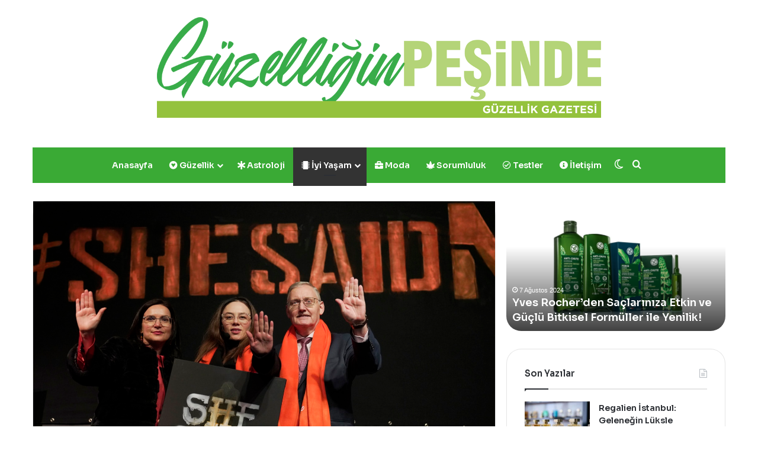

--- FILE ---
content_type: text/html; charset=UTF-8
request_url: https://www.guzelliginpesinde.com/demet-evgar-shesaidno/
body_size: 29763
content:
<!DOCTYPE html><html lang="tr" class="" data-skin="light" prefix="og: https://ogp.me/ns#"><head><meta charset="UTF-8"/><link  rel="profile" href="https://gmpg.org/xfn/11"/><meta data-name=wpacu-delimiter data-content="ASSET CLEANUP CRITICAL CSS"/><meta http-equiv='x-dns-prefetch-control' content='on'><link rel='dns-prefetch' href='//cdnjs.cloudflare.com'/><link rel='dns-prefetch' href='//ajax.googleapis.com'/><link rel='dns-prefetch' href='//fonts.googleapis.com'/><link rel='dns-prefetch' href='//fonts.gstatic.com'/><link rel='dns-prefetch' href='//s.gravatar.com'/><link rel='dns-prefetch' href='//www.google-analytics.com'/><link rel='preload' as='script' href='https://ajax.googleapis.com/ajax/libs/webfont/1/webfont.js'><title>Demet Evgar #SheSaidNo kampanyasında - Güzelliğin Peşinde</title><meta name="description" content="Moderatörlüğünü UN Women Türkiye İyi niyet Elçisi Demet Evgar&#039;ın yaptığı #SheSaidNo kampanyasının lansmanı,  25 Kasım akşamı İstanbul Gazhane’de düzenlenen bir etkinlikle gerçekleşti."/><meta name="robots" content="follow, index, max-snippet:-1, max-video-preview:-1, max-image-preview:large"/><link rel="canonical" href="https://www.guzelliginpesinde.com/demet-evgar-shesaidno/"/><meta property="og:locale" content="tr_TR"/><meta property="og:type" content="article"/><meta property="og:title" content="Demet Evgar #SheSaidNo kampanyasında - Güzelliğin Peşinde"/><meta property="og:description" content="Moderatörlüğünü UN Women Türkiye İyi niyet Elçisi Demet Evgar&#039;ın yaptığı #SheSaidNo kampanyasının lansmanı,  25 Kasım akşamı İstanbul Gazhane’de düzenlenen bir etkinlikle gerçekleşti."/><meta property="og:url" content="https://www.guzelliginpesinde.com/demet-evgar-shesaidno/"/><meta property="og:site_name" content="Güzelliğin Peşinde"/><meta property="article:tag" content="demet evgar"/><meta property="article:section" content="İyi Yaşam"/><meta property="og:updated_time" content="2022-12-12T13:22:46+03:00"/><meta property="og:image" content="https://www.guzelliginpesinde.com/wp-content/uploads/2022/11/1669448720__ATL9435.jpg"/><meta property="og:image:secure_url" content="https://www.guzelliginpesinde.com/wp-content/uploads/2022/11/1669448720__ATL9435.jpg"/><meta property="og:image:width" content="1500"/><meta property="og:image:height" content="1000"/><meta property="og:image:alt" content="Demet Evgar"/><meta property="og:image:type" content="image/jpeg"/><meta property="article:published_time" content="2022-11-26T14:33:45+03:00"/><meta property="article:modified_time" content="2022-12-12T13:22:46+03:00"/><meta name="twitter:card" content="summary_large_image"/><meta name="twitter:title" content="Demet Evgar #SheSaidNo kampanyasında - Güzelliğin Peşinde"/><meta name="twitter:description" content="Moderatörlüğünü UN Women Türkiye İyi niyet Elçisi Demet Evgar&#039;ın yaptığı #SheSaidNo kampanyasının lansmanı,  25 Kasım akşamı İstanbul Gazhane’de düzenlenen bir etkinlikle gerçekleşti."/><meta name="twitter:image" content="https://www.guzelliginpesinde.com/wp-content/uploads/2022/11/1669448720__ATL9435.jpg"/><meta name="twitter:label1" content="Yazan"/><meta name="twitter:data1" content="Aylin Soyer"/><meta name="twitter:label2" content="Okuma süresi"/><meta name="twitter:data2" content="2 dakika"/><script type="application/ld+json" class="rank-math-schema-pro">{"@context":"https://schema.org","@graph":[{"@type":"Organization","@id":"https://www.guzelliginpesinde.com/#organization","name":"G\u00fczelli\u011fin Pe\u015finde","url":"https://www.guzelliginpesinde.com","email":"iletisim@guzelliginpesinde.com","logo":{"@type":"ImageObject","@id":"https://www.guzelliginpesinde.com/#logo","url":"http://www.guzelliginpesinde.com/wp-content/uploads/2022/01/logo.jpeg","contentUrl":"http://www.guzelliginpesinde.com/wp-content/uploads/2022/01/logo.jpeg","caption":"G\u00fczelli\u011fin Pe\u015finde","inLanguage":"tr","width":"1600","height":"640"}},{"@type":"WebSite","@id":"https://www.guzelliginpesinde.com/#website","url":"https://www.guzelliginpesinde.com","name":"G\u00fczelli\u011fin Pe\u015finde","publisher":{"@id":"https://www.guzelliginpesinde.com/#organization"},"inLanguage":"tr"},{"@type":"ImageObject","@id":"https://www.guzelliginpesinde.com/wp-content/uploads/2022/11/1669448720__ATL9435.jpg","url":"https://www.guzelliginpesinde.com/wp-content/uploads/2022/11/1669448720__ATL9435.jpg","width":"1500","height":"1000","caption":"Demet Evgar","inLanguage":"tr"},{"@type":"WebPage","@id":"https://www.guzelliginpesinde.com/demet-evgar-shesaidno/#webpage","url":"https://www.guzelliginpesinde.com/demet-evgar-shesaidno/","name":"Demet Evgar #SheSaidNo kampanyas\u0131nda - G\u00fczelli\u011fin Pe\u015finde","datePublished":"2022-11-26T14:33:45+03:00","dateModified":"2022-12-12T13:22:46+03:00","isPartOf":{"@id":"https://www.guzelliginpesinde.com/#website"},"primaryImageOfPage":{"@id":"https://www.guzelliginpesinde.com/wp-content/uploads/2022/11/1669448720__ATL9435.jpg"},"inLanguage":"tr"},{"@type":"Person","@id":"https://www.guzelliginpesinde.com/author/aylin/","name":"Aylin Soyer","url":"https://www.guzelliginpesinde.com/author/aylin/","image":{"@type":"ImageObject","@id":"https://secure.gravatar.com/avatar/c0105e5352e5cd8d87810b03cebe808f7cdd1b66d55363c8e95a8cf85f291267?s=96&amp;d=mm&amp;r=g","url":"https://secure.gravatar.com/avatar/c0105e5352e5cd8d87810b03cebe808f7cdd1b66d55363c8e95a8cf85f291267?s=96&amp;d=mm&amp;r=g","caption":"Aylin Soyer","inLanguage":"tr"},"worksFor":{"@id":"https://www.guzelliginpesinde.com/#organization"}},{"@type":"NewsArticle","headline":"Demet Evgar #SheSaidNo kampanyas\u0131nda - G\u00fczelli\u011fin Pe\u015finde","keywords":"demet evgar","datePublished":"2022-11-26T14:33:45+03:00","dateModified":"2022-12-12T13:22:46+03:00","articleSection":"\u0130yi Ya\u015fam, Man\u015fet","author":{"@id":"https://www.guzelliginpesinde.com/author/aylin/","name":"Aylin Soyer"},"publisher":{"@id":"https://www.guzelliginpesinde.com/#organization"},"description":"Moderat\u00f6rl\u00fc\u011f\u00fcn\u00fc UN Women T\u00fcrkiye \u0130yi niyet El\u00e7isi Demet Evgar&#039;\u0131n yapt\u0131\u011f\u0131 #SheSaidNo kampanyas\u0131n\u0131n lansman\u0131,\u00a0 25 Kas\u0131m ak\u015fam\u0131 \u0130stanbul Gazhane\u2019de d\u00fczenlenen bir etkinlikle ger\u00e7ekle\u015fti.","copyrightYear":"2022","copyrightHolder":{"@id":"https://www.guzelliginpesinde.com/#organization"},"name":"Demet Evgar #SheSaidNo kampanyas\u0131nda - G\u00fczelli\u011fin Pe\u015finde","@id":"https://www.guzelliginpesinde.com/demet-evgar-shesaidno/#richSnippet","isPartOf":{"@id":"https://www.guzelliginpesinde.com/demet-evgar-shesaidno/#webpage"},"image":{"@id":"https://www.guzelliginpesinde.com/wp-content/uploads/2022/11/1669448720__ATL9435.jpg"},"inLanguage":"tr","mainEntityOfPage":{"@id":"https://www.guzelliginpesinde.com/demet-evgar-shesaidno/#webpage"}}]}</script><link rel="alternate" type="application/rss+xml" title="Güzelliğin Peşinde &raquo; akışı" href="https://www.guzelliginpesinde.com/feed/"/><link rel="alternate" type="application/rss+xml" title="Güzelliğin Peşinde &raquo; yorum akışı" href="https://www.guzelliginpesinde.com/comments/feed/"/><script type="text/javascript">try {if( 'undefined' != typeof localStorage ){var tieSkin = localStorage.getItem('tie-skin');}var html = document.getElementsByTagName('html')[0].classList,htmlSkin = 'light';if( html.contains('dark-skin') ){htmlSkin = 'dark';}if( tieSkin != null && tieSkin != htmlSkin ){html.add('tie-skin-inverted');var tieSkinInverted = true;}if( tieSkin == 'dark' ){html.add('dark-skin');}else if( tieSkin == 'light' ){html.remove( 'dark-skin' );}} catch(e) { console.log( e ) }</script><link rel="alternate" type="application/rss+xml" title="Güzelliğin Peşinde &raquo; Demet Evgar #SheSaidNo kampanyasında yorum akışı" href="https://www.guzelliginpesinde.com/demet-evgar-shesaidno/feed/"/><style type="text/css">:root{--tie-preset-gradient-1: linear-gradient(135deg, rgba(6, 147, 227, 1) 0%, rgb(155, 81, 224) 100%);--tie-preset-gradient-2: linear-gradient(135deg, rgb(122, 220, 180) 0%, rgb(0, 208, 130) 100%);--tie-preset-gradient-3: linear-gradient(135deg, rgba(252, 185, 0, 1) 0%, rgba(255, 105, 0, 1) 100%);--tie-preset-gradient-4: linear-gradient(135deg, rgba(255, 105, 0, 1) 0%, rgb(207, 46, 46) 100%);--tie-preset-gradient-5: linear-gradient(135deg, rgb(238, 238, 238) 0%, rgb(169, 184, 195) 100%);--tie-preset-gradient-6: linear-gradient(135deg, rgb(74, 234, 220) 0%, rgb(151, 120, 209) 20%, rgb(207, 42, 186) 40%, rgb(238, 44, 130) 60%, rgb(251, 105, 98) 80%, rgb(254, 248, 76) 100%);--tie-preset-gradient-7: linear-gradient(135deg, rgb(255, 206, 236) 0%, rgb(152, 150, 240) 100%);--tie-preset-gradient-8: linear-gradient(135deg, rgb(254, 205, 165) 0%, rgb(254, 45, 45) 50%, rgb(107, 0, 62) 100%);--tie-preset-gradient-9: linear-gradient(135deg, rgb(255, 203, 112) 0%, rgb(199, 81, 192) 50%, rgb(65, 88, 208) 100%);--tie-preset-gradient-10: linear-gradient(135deg, rgb(255, 245, 203) 0%, rgb(182, 227, 212) 50%, rgb(51, 167, 181) 100%);--tie-preset-gradient-11: linear-gradient(135deg, rgb(202, 248, 128) 0%, rgb(113, 206, 126) 100%);--tie-preset-gradient-12: linear-gradient(135deg, rgb(2, 3, 129) 0%, rgb(40, 116, 252) 100%);--tie-preset-gradient-13: linear-gradient(135deg, #4D34FA, #ad34fa);--tie-preset-gradient-14: linear-gradient(135deg, #0057FF, #31B5FF);--tie-preset-gradient-15: linear-gradient(135deg, #FF007A, #FF81BD);--tie-preset-gradient-16: linear-gradient(135deg, #14111E, #4B4462);--tie-preset-gradient-17: linear-gradient(135deg, #F32758, #FFC581);--main-nav-background: #1f2024;--main-nav-secondry-background: rgba(0,0,0,0.2);--main-nav-primary-color: #0088ff;--main-nav-contrast-primary-color: #FFFFFF;--main-nav-text-color: #FFFFFF;--main-nav-secondry-text-color: rgba(225,255,255,0.5);--main-nav-main-border-color: rgba(255,255,255,0.07);--main-nav-secondry-border-color: rgba(255,255,255,0.04);}</style><link rel="alternate" title="oEmbed (JSON)" type="application/json+oembed" href="https://www.guzelliginpesinde.com/wp-json/oembed/1.0/embed?url=https%3A%2F%2Fwww.guzelliginpesinde.com%2Fdemet-evgar-shesaidno%2F"/><link rel="alternate" title="oEmbed (XML)" type="text/xml+oembed" href="https://www.guzelliginpesinde.com/wp-json/oembed/1.0/embed?url=https%3A%2F%2Fwww.guzelliginpesinde.com%2Fdemet-evgar-shesaidno%2F&#038;format=xml"/><meta name="viewport" content="width=device-width, initial-scale=1.0"/><style id='wp-img-auto-sizes-contain-inline-css' type='text/css'>img:is([sizes=auto i],[sizes^="auto," i]){contain-intrinsic-size:3000px 1500px}/*# sourceURL=wp-img-auto-sizes-contain-inline-css */</style><style id='wp-emoji-styles-inline-css' type='text/css'>img.wp-smiley, img.emoji {display: inline !important;border: none !important;box-shadow: none !important;height: 1em !important;width: 1em !important;margin: 0 0.07em !important;vertical-align: -0.1em !important;background: none !important;padding: 0 !important;}/*# sourceURL=wp-emoji-styles-inline-css */</style><link rel='stylesheet' id='wp-block-library-css' href='https://www.guzelliginpesinde.com/wp-includes/css/dist/block-library/style.min.css?ver=6.9' type='text/css' media='all'/><style id='wp-block-heading-inline-css' type='text/css'>
h1:where(.wp-block-heading).has-background,h2:where(.wp-block-heading).has-background,h3:where(.wp-block-heading).has-background,h4:where(.wp-block-heading).has-background,h5:where(.wp-block-heading).has-background,h6:where(.wp-block-heading).has-background{padding:1.25em 2.375em}h1.has-text-align-left[style*=writing-mode]:where([style*=vertical-lr]),h1.has-text-align-right[style*=writing-mode]:where([style*=vertical-rl]),h2.has-text-align-left[style*=writing-mode]:where([style*=vertical-lr]),h2.has-text-align-right[style*=writing-mode]:where([style*=vertical-rl]),h3.has-text-align-left[style*=writing-mode]:where([style*=vertical-lr]),h3.has-text-align-right[style*=writing-mode]:where([style*=vertical-rl]),h4.has-text-align-left[style*=writing-mode]:where([style*=vertical-lr]),h4.has-text-align-right[style*=writing-mode]:where([style*=vertical-rl]),h5.has-text-align-left[style*=writing-mode]:where([style*=vertical-lr]),h5.has-text-align-right[style*=writing-mode]:where([style*=vertical-rl]),h6.has-text-align-left[style*=writing-mode]:where([style*=vertical-lr]),h6.has-text-align-right[style*=writing-mode]:where([style*=vertical-rl]){rotate:180deg}
/*# sourceURL=https://www.guzelliginpesinde.com/wp-includes/blocks/heading/style.min.css */
</style>
<style id='wp-block-image-inline-css' type='text/css'>
.wp-block-image>a,.wp-block-image>figure>a{display:inline-block}.wp-block-image img{box-sizing:border-box;height:auto;max-width:100%;vertical-align:bottom}@media not (prefers-reduced-motion){.wp-block-image img.hide{visibility:hidden}.wp-block-image img.show{animation:show-content-image .4s}}.wp-block-image[style*=border-radius] img,.wp-block-image[style*=border-radius]>a{border-radius:inherit}.wp-block-image.has-custom-border img{box-sizing:border-box}.wp-block-image.aligncenter{text-align:center}.wp-block-image.alignfull>a,.wp-block-image.alignwide>a{width:100%}.wp-block-image.alignfull img,.wp-block-image.alignwide img{height:auto;width:100%}.wp-block-image .aligncenter,.wp-block-image .alignleft,.wp-block-image .alignright,.wp-block-image.aligncenter,.wp-block-image.alignleft,.wp-block-image.alignright{display:table}.wp-block-image .aligncenter>figcaption,.wp-block-image .alignleft>figcaption,.wp-block-image .alignright>figcaption,.wp-block-image.aligncenter>figcaption,.wp-block-image.alignleft>figcaption,.wp-block-image.alignright>figcaption{caption-side:bottom;display:table-caption}.wp-block-image .alignleft{float:left;margin:.5em 1em .5em 0}.wp-block-image .alignright{float:right;margin:.5em 0 .5em 1em}.wp-block-image .aligncenter{margin-left:auto;margin-right:auto}.wp-block-image :where(figcaption){margin-bottom:1em;margin-top:.5em}.wp-block-image.is-style-circle-mask img{border-radius:9999px}@supports ((-webkit-mask-image:none) or (mask-image:none)) or (-webkit-mask-image:none){.wp-block-image.is-style-circle-mask img{border-radius:0;-webkit-mask-image:url('data:image/svg+xml;utf8,<svg viewBox="0 0 100 100" xmlns="http://www.w3.org/2000/svg"><circle cx="50" cy="50" r="50"/></svg>');mask-image:url('data:image/svg+xml;utf8,<svg viewBox="0 0 100 100" xmlns="http://www.w3.org/2000/svg"><circle cx="50" cy="50" r="50"/></svg>');mask-mode:alpha;-webkit-mask-position:center;mask-position:center;-webkit-mask-repeat:no-repeat;mask-repeat:no-repeat;-webkit-mask-size:contain;mask-size:contain}}:root :where(.wp-block-image.is-style-rounded img,.wp-block-image .is-style-rounded img){border-radius:9999px}.wp-block-image figure{margin:0}.wp-lightbox-container{display:flex;flex-direction:column;position:relative}.wp-lightbox-container img{cursor:zoom-in}.wp-lightbox-container img:hover+button{opacity:1}.wp-lightbox-container button{align-items:center;backdrop-filter:blur(16px) saturate(180%);background-color:#5a5a5a40;border:none;border-radius:4px;cursor:zoom-in;display:flex;height:20px;justify-content:center;opacity:0;padding:0;position:absolute;right:16px;text-align:center;top:16px;width:20px;z-index:100}@media not (prefers-reduced-motion){.wp-lightbox-container button{transition:opacity .2s ease}}.wp-lightbox-container button:focus-visible{outline:3px auto #5a5a5a40;outline:3px auto -webkit-focus-ring-color;outline-offset:3px}.wp-lightbox-container button:hover{cursor:pointer;opacity:1}.wp-lightbox-container button:focus{opacity:1}.wp-lightbox-container button:focus,.wp-lightbox-container button:hover,.wp-lightbox-container button:not(:hover):not(:active):not(.has-background){background-color:#5a5a5a40;border:none}.wp-lightbox-overlay{box-sizing:border-box;cursor:zoom-out;height:100vh;left:0;overflow:hidden;position:fixed;top:0;visibility:hidden;width:100%;z-index:100000}.wp-lightbox-overlay .close-button{align-items:center;cursor:pointer;display:flex;justify-content:center;min-height:40px;min-width:40px;padding:0;position:absolute;right:calc(env(safe-area-inset-right) + 16px);top:calc(env(safe-area-inset-top) + 16px);z-index:5000000}.wp-lightbox-overlay .close-button:focus,.wp-lightbox-overlay .close-button:hover,.wp-lightbox-overlay .close-button:not(:hover):not(:active):not(.has-background){background:none;border:none}.wp-lightbox-overlay .lightbox-image-container{height:var(--wp--lightbox-container-height);left:50%;overflow:hidden;position:absolute;top:50%;transform:translate(-50%,-50%);transform-origin:top left;width:var(--wp--lightbox-container-width);z-index:9999999999}.wp-lightbox-overlay .wp-block-image{align-items:center;box-sizing:border-box;display:flex;height:100%;justify-content:center;margin:0;position:relative;transform-origin:0 0;width:100%;z-index:3000000}.wp-lightbox-overlay .wp-block-image img{height:var(--wp--lightbox-image-height);min-height:var(--wp--lightbox-image-height);min-width:var(--wp--lightbox-image-width);width:var(--wp--lightbox-image-width)}.wp-lightbox-overlay .wp-block-image figcaption{display:none}.wp-lightbox-overlay button{background:none;border:none}.wp-lightbox-overlay .scrim{background-color:#fff;height:100%;opacity:.9;position:absolute;width:100%;z-index:2000000}.wp-lightbox-overlay.active{visibility:visible}@media not (prefers-reduced-motion){.wp-lightbox-overlay.active{animation:turn-on-visibility .25s both}.wp-lightbox-overlay.active img{animation:turn-on-visibility .35s both}.wp-lightbox-overlay.show-closing-animation:not(.active){animation:turn-off-visibility .35s both}.wp-lightbox-overlay.show-closing-animation:not(.active) img{animation:turn-off-visibility .25s both}.wp-lightbox-overlay.zoom.active{animation:none;opacity:1;visibility:visible}.wp-lightbox-overlay.zoom.active .lightbox-image-container{animation:lightbox-zoom-in .4s}.wp-lightbox-overlay.zoom.active .lightbox-image-container img{animation:none}.wp-lightbox-overlay.zoom.active .scrim{animation:turn-on-visibility .4s forwards}.wp-lightbox-overlay.zoom.show-closing-animation:not(.active){animation:none}.wp-lightbox-overlay.zoom.show-closing-animation:not(.active) .lightbox-image-container{animation:lightbox-zoom-out .4s}.wp-lightbox-overlay.zoom.show-closing-animation:not(.active) .lightbox-image-container img{animation:none}.wp-lightbox-overlay.zoom.show-closing-animation:not(.active) .scrim{animation:turn-off-visibility .4s forwards}}@keyframes show-content-image{0%{visibility:hidden}99%{visibility:hidden}to{visibility:visible}}@keyframes turn-on-visibility{0%{opacity:0}to{opacity:1}}@keyframes turn-off-visibility{0%{opacity:1;visibility:visible}99%{opacity:0;visibility:visible}to{opacity:0;visibility:hidden}}@keyframes lightbox-zoom-in{0%{transform:translate(calc((-100vw + var(--wp--lightbox-scrollbar-width))/2 + var(--wp--lightbox-initial-left-position)),calc(-50vh + var(--wp--lightbox-initial-top-position))) scale(var(--wp--lightbox-scale))}to{transform:translate(-50%,-50%) scale(1)}}@keyframes lightbox-zoom-out{0%{transform:translate(-50%,-50%) scale(1);visibility:visible}99%{visibility:visible}to{transform:translate(calc((-100vw + var(--wp--lightbox-scrollbar-width))/2 + var(--wp--lightbox-initial-left-position)),calc(-50vh + var(--wp--lightbox-initial-top-position))) scale(var(--wp--lightbox-scale));visibility:hidden}}
/*# sourceURL=https://www.guzelliginpesinde.com/wp-includes/blocks/image/style.min.css */
</style>
<style id='wp-block-image-theme-inline-css' type='text/css'>
:root :where(.wp-block-image figcaption){color:#555;font-size:13px;text-align:center}.is-dark-theme :root :where(.wp-block-image figcaption){color:#ffffffa6}.wp-block-image{margin:0 0 1em}
/*# sourceURL=https://www.guzelliginpesinde.com/wp-includes/blocks/image/theme.min.css */
</style>
<style id='wp-block-paragraph-inline-css' type='text/css'>
.is-small-text{font-size:.875em}.is-regular-text{font-size:1em}.is-large-text{font-size:2.25em}.is-larger-text{font-size:3em}.has-drop-cap:not(:focus):first-letter{float:left;font-size:8.4em;font-style:normal;font-weight:100;line-height:.68;margin:.05em .1em 0 0;text-transform:uppercase}body.rtl .has-drop-cap:not(:focus):first-letter{float:none;margin-left:.1em}p.has-drop-cap.has-background{overflow:hidden}:root :where(p.has-background){padding:1.25em 2.375em}:where(p.has-text-color:not(.has-link-color)) a{color:inherit}p.has-text-align-left[style*="writing-mode:vertical-lr"],p.has-text-align-right[style*="writing-mode:vertical-rl"]{rotate:180deg}
/*# sourceURL=https://www.guzelliginpesinde.com/wp-includes/blocks/paragraph/style.min.css */
</style>
<style id='wp-block-verse-inline-css' type='text/css'>
pre.wp-block-verse{overflow:auto;white-space:pre-wrap}:where(pre.wp-block-verse){font-family:inherit}
/*# sourceURL=https://www.guzelliginpesinde.com/wp-includes/blocks/verse/style.min.css */
</style>
<style id='global-styles-inline-css' type='text/css'>
:root{--wp--preset--aspect-ratio--square: 1;--wp--preset--aspect-ratio--4-3: 4/3;--wp--preset--aspect-ratio--3-4: 3/4;--wp--preset--aspect-ratio--3-2: 3/2;--wp--preset--aspect-ratio--2-3: 2/3;--wp--preset--aspect-ratio--16-9: 16/9;--wp--preset--aspect-ratio--9-16: 9/16;--wp--preset--color--black: #000000;--wp--preset--color--cyan-bluish-gray: #abb8c3;--wp--preset--color--white: #ffffff;--wp--preset--color--pale-pink: #f78da7;--wp--preset--color--vivid-red: #cf2e2e;--wp--preset--color--luminous-vivid-orange: #ff6900;--wp--preset--color--luminous-vivid-amber: #fcb900;--wp--preset--color--light-green-cyan: #7bdcb5;--wp--preset--color--vivid-green-cyan: #00d084;--wp--preset--color--pale-cyan-blue: #8ed1fc;--wp--preset--color--vivid-cyan-blue: #0693e3;--wp--preset--color--vivid-purple: #9b51e0;--wp--preset--color--global-color: #3aaa35;--wp--preset--gradient--vivid-cyan-blue-to-vivid-purple: linear-gradient(135deg,rgb(6,147,227) 0%,rgb(155,81,224) 100%);--wp--preset--gradient--light-green-cyan-to-vivid-green-cyan: linear-gradient(135deg,rgb(122,220,180) 0%,rgb(0,208,130) 100%);--wp--preset--gradient--luminous-vivid-amber-to-luminous-vivid-orange: linear-gradient(135deg,rgb(252,185,0) 0%,rgb(255,105,0) 100%);--wp--preset--gradient--luminous-vivid-orange-to-vivid-red: linear-gradient(135deg,rgb(255,105,0) 0%,rgb(207,46,46) 100%);--wp--preset--gradient--very-light-gray-to-cyan-bluish-gray: linear-gradient(135deg,rgb(238,238,238) 0%,rgb(169,184,195) 100%);--wp--preset--gradient--cool-to-warm-spectrum: linear-gradient(135deg,rgb(74,234,220) 0%,rgb(151,120,209) 20%,rgb(207,42,186) 40%,rgb(238,44,130) 60%,rgb(251,105,98) 80%,rgb(254,248,76) 100%);--wp--preset--gradient--blush-light-purple: linear-gradient(135deg,rgb(255,206,236) 0%,rgb(152,150,240) 100%);--wp--preset--gradient--blush-bordeaux: linear-gradient(135deg,rgb(254,205,165) 0%,rgb(254,45,45) 50%,rgb(107,0,62) 100%);--wp--preset--gradient--luminous-dusk: linear-gradient(135deg,rgb(255,203,112) 0%,rgb(199,81,192) 50%,rgb(65,88,208) 100%);--wp--preset--gradient--pale-ocean: linear-gradient(135deg,rgb(255,245,203) 0%,rgb(182,227,212) 50%,rgb(51,167,181) 100%);--wp--preset--gradient--electric-grass: linear-gradient(135deg,rgb(202,248,128) 0%,rgb(113,206,126) 100%);--wp--preset--gradient--midnight: linear-gradient(135deg,rgb(2,3,129) 0%,rgb(40,116,252) 100%);--wp--preset--font-size--small: 13px;--wp--preset--font-size--medium: 20px;--wp--preset--font-size--large: 36px;--wp--preset--font-size--x-large: 42px;--wp--preset--spacing--20: 0.44rem;--wp--preset--spacing--30: 0.67rem;--wp--preset--spacing--40: 1rem;--wp--preset--spacing--50: 1.5rem;--wp--preset--spacing--60: 2.25rem;--wp--preset--spacing--70: 3.38rem;--wp--preset--spacing--80: 5.06rem;--wp--preset--shadow--natural: 6px 6px 9px rgba(0, 0, 0, 0.2);--wp--preset--shadow--deep: 12px 12px 50px rgba(0, 0, 0, 0.4);--wp--preset--shadow--sharp: 6px 6px 0px rgba(0, 0, 0, 0.2);--wp--preset--shadow--outlined: 6px 6px 0px -3px rgb(255, 255, 255), 6px 6px rgb(0, 0, 0);--wp--preset--shadow--crisp: 6px 6px 0px rgb(0, 0, 0);}:where(.is-layout-flex){gap: 0.5em;}:where(.is-layout-grid){gap: 0.5em;}body .is-layout-flex{display: flex;}.is-layout-flex{flex-wrap: wrap;align-items: center;}.is-layout-flex > :is(*, div){margin: 0;}body .is-layout-grid{display: grid;}.is-layout-grid > :is(*, div){margin: 0;}:where(.wp-block-columns.is-layout-flex){gap: 2em;}:where(.wp-block-columns.is-layout-grid){gap: 2em;}:where(.wp-block-post-template.is-layout-flex){gap: 1.25em;}:where(.wp-block-post-template.is-layout-grid){gap: 1.25em;}.has-black-color{color: var(--wp--preset--color--black) !important;}.has-cyan-bluish-gray-color{color: var(--wp--preset--color--cyan-bluish-gray) !important;}.has-white-color{color: var(--wp--preset--color--white) !important;}.has-pale-pink-color{color: var(--wp--preset--color--pale-pink) !important;}.has-vivid-red-color{color: var(--wp--preset--color--vivid-red) !important;}.has-luminous-vivid-orange-color{color: var(--wp--preset--color--luminous-vivid-orange) !important;}.has-luminous-vivid-amber-color{color: var(--wp--preset--color--luminous-vivid-amber) !important;}.has-light-green-cyan-color{color: var(--wp--preset--color--light-green-cyan) !important;}.has-vivid-green-cyan-color{color: var(--wp--preset--color--vivid-green-cyan) !important;}.has-pale-cyan-blue-color{color: var(--wp--preset--color--pale-cyan-blue) !important;}.has-vivid-cyan-blue-color{color: var(--wp--preset--color--vivid-cyan-blue) !important;}.has-vivid-purple-color{color: var(--wp--preset--color--vivid-purple) !important;}.has-black-background-color{background-color: var(--wp--preset--color--black) !important;}.has-cyan-bluish-gray-background-color{background-color: var(--wp--preset--color--cyan-bluish-gray) !important;}.has-white-background-color{background-color: var(--wp--preset--color--white) !important;}.has-pale-pink-background-color{background-color: var(--wp--preset--color--pale-pink) !important;}.has-vivid-red-background-color{background-color: var(--wp--preset--color--vivid-red) !important;}.has-luminous-vivid-orange-background-color{background-color: var(--wp--preset--color--luminous-vivid-orange) !important;}.has-luminous-vivid-amber-background-color{background-color: var(--wp--preset--color--luminous-vivid-amber) !important;}.has-light-green-cyan-background-color{background-color: var(--wp--preset--color--light-green-cyan) !important;}.has-vivid-green-cyan-background-color{background-color: var(--wp--preset--color--vivid-green-cyan) !important;}.has-pale-cyan-blue-background-color{background-color: var(--wp--preset--color--pale-cyan-blue) !important;}.has-vivid-cyan-blue-background-color{background-color: var(--wp--preset--color--vivid-cyan-blue) !important;}.has-vivid-purple-background-color{background-color: var(--wp--preset--color--vivid-purple) !important;}.has-black-border-color{border-color: var(--wp--preset--color--black) !important;}.has-cyan-bluish-gray-border-color{border-color: var(--wp--preset--color--cyan-bluish-gray) !important;}.has-white-border-color{border-color: var(--wp--preset--color--white) !important;}.has-pale-pink-border-color{border-color: var(--wp--preset--color--pale-pink) !important;}.has-vivid-red-border-color{border-color: var(--wp--preset--color--vivid-red) !important;}.has-luminous-vivid-orange-border-color{border-color: var(--wp--preset--color--luminous-vivid-orange) !important;}.has-luminous-vivid-amber-border-color{border-color: var(--wp--preset--color--luminous-vivid-amber) !important;}.has-light-green-cyan-border-color{border-color: var(--wp--preset--color--light-green-cyan) !important;}.has-vivid-green-cyan-border-color{border-color: var(--wp--preset--color--vivid-green-cyan) !important;}.has-pale-cyan-blue-border-color{border-color: var(--wp--preset--color--pale-cyan-blue) !important;}.has-vivid-cyan-blue-border-color{border-color: var(--wp--preset--color--vivid-cyan-blue) !important;}.has-vivid-purple-border-color{border-color: var(--wp--preset--color--vivid-purple) !important;}.has-vivid-cyan-blue-to-vivid-purple-gradient-background{background: var(--wp--preset--gradient--vivid-cyan-blue-to-vivid-purple) !important;}.has-light-green-cyan-to-vivid-green-cyan-gradient-background{background: var(--wp--preset--gradient--light-green-cyan-to-vivid-green-cyan) !important;}.has-luminous-vivid-amber-to-luminous-vivid-orange-gradient-background{background: var(--wp--preset--gradient--luminous-vivid-amber-to-luminous-vivid-orange) !important;}.has-luminous-vivid-orange-to-vivid-red-gradient-background{background: var(--wp--preset--gradient--luminous-vivid-orange-to-vivid-red) !important;}.has-very-light-gray-to-cyan-bluish-gray-gradient-background{background: var(--wp--preset--gradient--very-light-gray-to-cyan-bluish-gray) !important;}.has-cool-to-warm-spectrum-gradient-background{background: var(--wp--preset--gradient--cool-to-warm-spectrum) !important;}.has-blush-light-purple-gradient-background{background: var(--wp--preset--gradient--blush-light-purple) !important;}.has-blush-bordeaux-gradient-background{background: var(--wp--preset--gradient--blush-bordeaux) !important;}.has-luminous-dusk-gradient-background{background: var(--wp--preset--gradient--luminous-dusk) !important;}.has-pale-ocean-gradient-background{background: var(--wp--preset--gradient--pale-ocean) !important;}.has-electric-grass-gradient-background{background: var(--wp--preset--gradient--electric-grass) !important;}.has-midnight-gradient-background{background: var(--wp--preset--gradient--midnight) !important;}.has-small-font-size{font-size: var(--wp--preset--font-size--small) !important;}.has-medium-font-size{font-size: var(--wp--preset--font-size--medium) !important;}.has-large-font-size{font-size: var(--wp--preset--font-size--large) !important;}.has-x-large-font-size{font-size: var(--wp--preset--font-size--x-large) !important;}
/*# sourceURL=global-styles-inline-css */
</style>
<style id='classic-theme-styles-inline-css' type='text/css'>/*! This file is auto-generated */.wp-block-button__link{color:#fff;background-color:#32373c;border-radius:9999px;box-shadow:none;text-decoration:none;padding:calc(.667em + 2px) calc(1.333em + 2px);font-size:1.125em}.wp-block-file__button{background:#32373c;color:#fff;text-decoration:none}/*# sourceURL=/wp-includes/css/classic-themes.min.css */</style><link rel='stylesheet' id='contact-form-7-css' href='https://www.guzelliginpesinde.com/wp-content/plugins/contact-form-7/includes/css/styles.css?ver=6.1.4' type='text/css' media='all'/><link rel='stylesheet' id='toc-screen-css' href='https://www.guzelliginpesinde.com/wp-content/plugins/table-of-contents-plus/screen.min.css?ver=2411.1' type='text/css' media='all'/><link rel='stylesheet' id='taqyeem-buttons-style-css' href='https://www.guzelliginpesinde.com/wp-content/plugins/taqyeem-buttons/assets/style.css?ver=6.9' type='text/css' media='all'/><link rel='stylesheet' id='animate-css' href='https://www.guzelliginpesinde.com/wp-content/plugins/wp-quiz/assets/frontend/css/animate.css?ver=3.6.0' type='text/css' media='all'/><link rel='stylesheet' id='wp-quiz-css' href='https://www.guzelliginpesinde.com/wp-content/plugins/wp-quiz/assets/frontend/css/wp-quiz.css?ver=2.0.10' type='text/css' media='all'/><link rel='stylesheet' id='tie-css-base-css' href='https://www.guzelliginpesinde.com/wp-content/themes/jannah/assets/css/base.min.css?ver=7.2.0' type='text/css' media='all'/><link rel='stylesheet' id='tie-css-styles-css' href='https://www.guzelliginpesinde.com/wp-content/themes/jannah/assets/css/style.min.css?ver=7.2.0' type='text/css' media='all'/><link rel='stylesheet' id='tie-css-widgets-css' href='https://www.guzelliginpesinde.com/wp-content/themes/jannah/assets/css/widgets.min.css?ver=7.2.0' type='text/css' media='all'/><link rel='stylesheet' id='tie-css-helpers-css' href='https://www.guzelliginpesinde.com/wp-content/themes/jannah/assets/css/helpers.min.css?ver=7.2.0' type='text/css' media='all'/><link rel='stylesheet' id='tie-fontawesome5-css' href='https://www.guzelliginpesinde.com/wp-content/themes/jannah/assets/css/fontawesome.css?ver=7.2.0' type='text/css' media='all'/><link rel='stylesheet' id='tie-css-ilightbox-css' href='https://www.guzelliginpesinde.com/wp-content/themes/jannah/assets/ilightbox/light-skin/skin.css?ver=7.2.0' type='text/css' media='all'/><link rel='stylesheet' id='tie-css-shortcodes-css' href='https://www.guzelliginpesinde.com/wp-content/themes/jannah/assets/css/plugins/shortcodes.min.css?ver=7.2.0' type='text/css' media='all'/><link rel='stylesheet' id='tie-css-single-css' href='https://www.guzelliginpesinde.com/wp-content/themes/jannah/assets/css/single.min.css?ver=7.2.0' type='text/css' media='all'/><link rel='stylesheet' id='tie-css-print-css' href='https://www.guzelliginpesinde.com/wp-content/themes/jannah/assets/css/print.css?ver=7.2.0' type='text/css' media='print'/><link rel='stylesheet' id='taqyeem-styles-css' href='https://www.guzelliginpesinde.com/wp-content/themes/jannah/assets/css/plugins/taqyeem.min.css?ver=7.2.0' type='text/css' media='all'/><link rel='stylesheet' id='tie-theme-child-css-css' href='https://www.guzelliginpesinde.com/wp-content/themes/jannah-child/style.css?ver=6.9' type='text/css' media='all'/><style id='tie-theme-child-css-inline-css' type='text/css'>.wf-active .logo-text,.wf-active h1,.wf-active h2,.wf-active h3,.wf-active h4,.wf-active h5,.wf-active h6,.wf-active .the-subtitle{font-family: 'Sora';}.wf-active #main-nav .main-menu > ul > li > a{font-family: 'Sora';}body{font-size: 16px;}#the-post .entry-content,#the-post .entry-content p{font-size: 20px;}@media (min-width: 992px){.full-width .fullwidth-slider-wrapper .thumb-overlay .thumb-content .thumb-title,.full-width .wide-next-prev-slider-wrapper .thumb-overlay .thumb-content .thumb-title,.full-width .wide-slider-with-navfor-wrapper .thumb-overlay .thumb-content .thumb-title,.full-width .boxed-slider-wrapper .thumb-overlay .thumb-title{font-size: 20px;}}#tie-body{background-color: #ffffff;}:root:root{--brand-color: #4CAF50;--dark-brand-color: #1a7d1e;--bright-color: #FFFFFF;--base-color: #2c2f34;}#reading-position-indicator{box-shadow: 0 0 10px rgba( 76,175,80,0.7);}:root:root{--brand-color: #4CAF50;--dark-brand-color: #1a7d1e;--bright-color: #FFFFFF;--base-color: #2c2f34;}#reading-position-indicator{box-shadow: 0 0 10px rgba( 76,175,80,0.7);}#header-notification-bar{background: var( --tie-preset-gradient-13 );}#header-notification-bar{--tie-buttons-color: #FFFFFF;--tie-buttons-border-color: #FFFFFF;--tie-buttons-hover-color: #e1e1e1;--tie-buttons-hover-text: #000000;}#header-notification-bar{--tie-buttons-text: #000000;}#top-nav,#top-nav .sub-menu,#top-nav .comp-sub-menu,#top-nav .ticker-content,#top-nav .ticker-swipe,.top-nav-boxed #top-nav .topbar-wrapper,.top-nav-dark .top-menu ul,#autocomplete-suggestions.search-in-top-nav{background-color : #25282b;}#top-nav *,#autocomplete-suggestions.search-in-top-nav{border-color: rgba( #FFFFFF,0.08);}#top-nav .icon-basecloud-bg:after{color: #25282b;}#top-nav a:not(:hover),#top-nav input,#top-nav #search-submit,#top-nav .fa-spinner,#top-nav .dropdown-social-icons li a span,#top-nav .components > li .social-link:not(:hover) span,#autocomplete-suggestions.search-in-top-nav a{color: #ffffff;}#top-nav input::-moz-placeholder{color: #ffffff;}#top-nav input:-moz-placeholder{color: #ffffff;}#top-nav input:-ms-input-placeholder{color: #ffffff;}#top-nav input::-webkit-input-placeholder{color: #ffffff;}#top-nav,.search-in-top-nav{--tie-buttons-color: #3aaa35;--tie-buttons-border-color: #3aaa35;--tie-buttons-text: #FFFFFF;--tie-buttons-hover-color: #1c8c17;}#top-nav a:hover,#top-nav .menu li:hover > a,#top-nav .menu > .tie-current-menu > a,#top-nav .components > li:hover > a,#top-nav .components #search-submit:hover,#autocomplete-suggestions.search-in-top-nav .post-title a:hover{color: #3aaa35;}#top-nav,#top-nav .comp-sub-menu,#top-nav .tie-weather-widget{color: #aaaaaa;}#autocomplete-suggestions.search-in-top-nav .post-meta,#autocomplete-suggestions.search-in-top-nav .post-meta a:not(:hover){color: rgba( 170,170,170,0.7 );}#top-nav .weather-icon .icon-cloud,#top-nav .weather-icon .icon-basecloud-bg,#top-nav .weather-icon .icon-cloud-behind{color: #aaaaaa !important;}#main-nav .main-menu-wrapper,#main-nav .menu-sub-content,#main-nav .comp-sub-menu,#main-nav ul.cats-vertical li a.is-active,#main-nav ul.cats-vertical li a:hover,#autocomplete-suggestions.search-in-main-nav{background-color: #3aaa35;}#main-nav{border-width: 0;}#theme-header #main-nav:not(.fixed-nav){bottom: 0;}#main-nav .icon-basecloud-bg:after{color: #3aaa35;}#autocomplete-suggestions.search-in-main-nav{border-color: rgba(255,255,255,0.07);}.main-nav-boxed #main-nav .main-menu-wrapper{border-width: 0;}#main-nav a:not(:hover),#main-nav a.social-link:not(:hover) span,#main-nav .dropdown-social-icons li a span,#autocomplete-suggestions.search-in-main-nav a{color: #ffffff;}.main-nav,.search-in-main-nav{--main-nav-primary-color: #333333;--tie-buttons-color: #333333;--tie-buttons-border-color: #333333;--tie-buttons-text: #FFFFFF;--tie-buttons-hover-color: #151515;}#main-nav .mega-links-head:after,#main-nav .cats-horizontal a.is-active,#main-nav .cats-horizontal a:hover,#main-nav .spinner > div{background-color: #333333;}#main-nav .menu ul li:hover > a,#main-nav .menu ul li.current-menu-item:not(.mega-link-column) > a,#main-nav .components a:hover,#main-nav .components > li:hover > a,#main-nav #search-submit:hover,#main-nav .cats-vertical a.is-active,#main-nav .cats-vertical a:hover,#main-nav .mega-menu .post-meta a:hover,#main-nav .mega-menu .post-box-title a:hover,#autocomplete-suggestions.search-in-main-nav a:hover,#main-nav .spinner-circle:after{color: #333333;}#main-nav .menu > li.tie-current-menu > a,#main-nav .menu > li:hover > a,.theme-header #main-nav .mega-menu .cats-horizontal a.is-active,.theme-header #main-nav .mega-menu .cats-horizontal a:hover{color: #FFFFFF;}#main-nav .menu > li.tie-current-menu > a:before,#main-nav .menu > li:hover > a:before{border-top-color: #FFFFFF;}#main-nav,#main-nav input,#main-nav #search-submit,#main-nav .fa-spinner,#main-nav .comp-sub-menu,#main-nav .tie-weather-widget{color: #e8e8e8;}#main-nav input::-moz-placeholder{color: #e8e8e8;}#main-nav input:-moz-placeholder{color: #e8e8e8;}#main-nav input:-ms-input-placeholder{color: #e8e8e8;}#main-nav input::-webkit-input-placeholder{color: #e8e8e8;}#main-nav .mega-menu .post-meta,#main-nav .mega-menu .post-meta a,#autocomplete-suggestions.search-in-main-nav .post-meta{color: rgba(232,232,232,0.6);}#main-nav .weather-icon .icon-cloud,#main-nav .weather-icon .icon-basecloud-bg,#main-nav .weather-icon .icon-cloud-behind{color: #e8e8e8 !important;}.tie-cat-2,.tie-cat-item-2 > span{background-color:#e67e22 !important;color:#FFFFFF !important;}.tie-cat-2:after{border-top-color:#e67e22 !important;}.tie-cat-2:hover{background-color:#c86004 !important;}.tie-cat-2:hover:after{border-top-color:#c86004 !important;}.tie-cat-10,.tie-cat-item-10 > span{background-color:#2ecc71 !important;color:#FFFFFF !important;}.tie-cat-10:after{border-top-color:#2ecc71 !important;}.tie-cat-10:hover{background-color:#10ae53 !important;}.tie-cat-10:hover:after{border-top-color:#10ae53 !important;}.tie-cat-13,.tie-cat-item-13 > span{background-color:#9b59b6 !important;color:#FFFFFF !important;}.tie-cat-13:after{border-top-color:#9b59b6 !important;}.tie-cat-13:hover{background-color:#7d3b98 !important;}.tie-cat-13:hover:after{border-top-color:#7d3b98 !important;}.tie-cat-17,.tie-cat-item-17 > span{background-color:#34495e !important;color:#FFFFFF !important;}.tie-cat-17:after{border-top-color:#34495e !important;}.tie-cat-17:hover{background-color:#162b40 !important;}.tie-cat-17:hover:after{border-top-color:#162b40 !important;}.tie-cat-18,.tie-cat-item-18 > span{background-color:#795548 !important;color:#FFFFFF !important;}.tie-cat-18:after{border-top-color:#795548 !important;}.tie-cat-18:hover{background-color:#5b372a !important;}.tie-cat-18:hover:after{border-top-color:#5b372a !important;}.tie-cat-20,.tie-cat-item-20 > span{background-color:#4CAF50 !important;color:#FFFFFF !important;}.tie-cat-20:after{border-top-color:#4CAF50 !important;}.tie-cat-20:hover{background-color:#2e9132 !important;}.tie-cat-20:hover:after{border-top-color:#2e9132 !important;}.meta-views.meta-item .tie-icon-fire:before{content: "\f06e" !important;}@media (max-width: 991px){.side-aside.normal-side{background-image: url(https://www.guzelliginpesinde.com/wp-content/uploads/2022/12/mobil_arkaplan_3-1.jpg);background-repeat: no-repeat;background-size: initial; background-attachment: fixed;}}.side-aside #mobile-menu li a,.side-aside #mobile-menu .mobile-arrows,.side-aside #mobile-search .search-field{color: #f9f9f9;}#mobile-search .search-field::-moz-placeholder {color: #f9f9f9;}#mobile-search .search-field:-moz-placeholder {color: #f9f9f9;}#mobile-search .search-field:-ms-input-placeholder {color: #f9f9f9;}#mobile-search .search-field::-webkit-input-placeholder {color: #f9f9f9;}@media (max-width: 991px){.tie-btn-close span{color: #f9f9f9;}}.tie-insta-header {margin-bottom: 15px;}.tie-insta-avatar a {width: 70px;height: 70px;display: block;position: relative;float: left;margin-right: 15px;margin-bottom: 15px;}.tie-insta-avatar a:before {content: "";position: absolute;width: calc(100% + 6px);height: calc(100% + 6px);left: -3px;top: -3px;border-radius: 50%;background: #d6249f;background: radial-gradient(circle at 30% 107%,#fdf497 0%,#fdf497 5%,#fd5949 45%,#d6249f 60%,#285AEB 90%);}.tie-insta-avatar a:after {position: absolute;content: "";width: calc(100% + 3px);height: calc(100% + 3px);left: -2px;top: -2px;border-radius: 50%;background: #fff;}.dark-skin .tie-insta-avatar a:after {background: #27292d;}.tie-insta-avatar img {border-radius: 50%;position: relative;z-index: 2;transition: all 0.25s;}.tie-insta-avatar img:hover {box-shadow: 0px 0px 15px 0 #6b54c6;}.tie-insta-info {font-size: 1.3em;font-weight: bold;margin-bottom: 5px;}.subscribe-widget .widget-inner-wrap {text-align: left}#tie-block_2305 .scrolling-slider .post-title {display: none;}/*# sourceURL=tie-theme-child-css-inline-css */</style><script type="text/javascript" src="https://www.guzelliginpesinde.com/wp-includes/js/jquery/jquery.min.js?ver=3.7.1" id="jquery-core-js"></script><script type="text/javascript" src="https://www.guzelliginpesinde.com/wp-includes/js/jquery/jquery-migrate.min.js?ver=3.4.1" id="jquery-migrate-js"></script><script type="text/javascript" id="3d-flip-book-client-locale-loader-js-extra">/* <![CDATA[ */var FB3D_CLIENT_LOCALE = {"ajaxurl":"https://www.guzelliginpesinde.com/wp-admin/admin-ajax.php","dictionary":{"Table of contents":"Table of contents","Close":"Close","Bookmarks":"Bookmarks","Thumbnails":"Thumbnails","Search":"Search","Share":"Share","Facebook":"Facebook","Twitter":"Twitter","Email":"Email","Play":"Play","Previous page":"Previous page","Next page":"Next page","Zoom in":"Zoom in","Zoom out":"Zoom out","Fit view":"Fit view","Auto play":"Auto play","Full screen":"Full screen","More":"More","Smart pan":"Smart pan","Single page":"Single page","Sounds":"Sounds","Stats":"Stats","Print":"Print","Download":"Download","Goto first page":"Goto first page","Goto last page":"Goto last page"},"images":"https://www.guzelliginpesinde.com/wp-content/plugins/interactive-3d-flipbook-powered-physics-engine/assets/images/","jsData":{"urls":[],"posts":{"ids_mis":[],"ids":[]},"pages":[],"firstPages":[],"bookCtrlProps":[],"bookTemplates":[]},"key":"3d-flip-book","pdfJS":{"pdfJsLib":"https://www.guzelliginpesinde.com/wp-content/plugins/interactive-3d-flipbook-powered-physics-engine/assets/js/pdf.min.js?ver=4.3.136","pdfJsWorker":"https://www.guzelliginpesinde.com/wp-content/plugins/interactive-3d-flipbook-powered-physics-engine/assets/js/pdf.worker.js?ver=4.3.136","stablePdfJsLib":"https://www.guzelliginpesinde.com/wp-content/plugins/interactive-3d-flipbook-powered-physics-engine/assets/js/stable/pdf.min.js?ver=2.5.207","stablePdfJsWorker":"https://www.guzelliginpesinde.com/wp-content/plugins/interactive-3d-flipbook-powered-physics-engine/assets/js/stable/pdf.worker.js?ver=2.5.207","pdfJsCMapUrl":"https://www.guzelliginpesinde.com/wp-content/plugins/interactive-3d-flipbook-powered-physics-engine/assets/cmaps/"},"cacheurl":"https://www.guzelliginpesinde.com/wp-content/uploads/3d-flip-book/cache/","pluginsurl":"https://www.guzelliginpesinde.com/wp-content/plugins/","pluginurl":"https://www.guzelliginpesinde.com/wp-content/plugins/interactive-3d-flipbook-powered-physics-engine/","thumbnailSize":{"width":"150","height":"150"},"version":"1.16.17"};//# sourceURL=3d-flip-book-client-locale-loader-js-extra/* ]]> */</script><script type="text/javascript" src="https://www.guzelliginpesinde.com/wp-content/plugins/interactive-3d-flipbook-powered-physics-engine/assets/js/client-locale-loader.js?ver=1.16.17" id="3d-flip-book-client-locale-loader-js" async="async" data-wp-strategy="async"></script><link rel="https://api.w.org/" href="https://www.guzelliginpesinde.com/wp-json/"/><link rel="alternate" title="JSON" type="application/json" href="https://www.guzelliginpesinde.com/wp-json/wp/v2/posts/6776"/><link rel="EditURI" type="application/rsd+xml" title="RSD" href="https://www.guzelliginpesinde.com/xmlrpc.php?rsd"/><meta name="generator" content="WordPress 6.9"/><link rel='shortlink' href='https://www.guzelliginpesinde.com/?p=6776'/><style type="text/css" media="screen">.g { margin:0px; padding:0px; overflow:hidden; line-height:1; zoom:1; }.g img { height:auto; }.g-col { position:relative; float:left; }.g-col:first-child { margin-left: 0; }.g-col:last-child { margin-right: 0; }.g-1 { margin: 0 auto; }@media only screen and (max-width: 480px) {.g-col, .g-dyn, .g-single { width:100%; margin-left:0; margin-right:0; }}</style><script async src="https://www.googletagmanager.com/gtag/js?id=G-EBRSZE2VT5"></script><script> window.dataLayer = window.dataLayer || []; function gtag(){dataLayer.push(arguments);} gtag('js', new Date()); gtag('config', 'G-EBRSZE2VT5');</script><script>!function(f,b,e,v,n,t,s){if(f.fbq)return;n=f.fbq=function(){n.callMethod?n.callMethod.apply(n,arguments):n.queue.push(arguments)};if(!f._fbq)f._fbq=n;n.push=n;n.loaded=!0;n.version='2.0';n.queue=[];t=b.createElement(e);t.async=!0;t.src=v;s=b.getElementsByTagName(e)[0];s.parentNode.insertBefore(t,s)}(window, document,'script','https://connect.facebook.net/en_US/fbevents.js');fbq('init', '2009881109173859');fbq('track', 'PageView');</script><noscript><img height="1" width="1" style="display:none"src="https://www.facebook.com/tr?id=2009881109173859&ev=PageView&noscript=1"/></noscript><script type='text/javascript'>/* <![CDATA[ */var taqyeem = {"ajaxurl":"https://www.guzelliginpesinde.com/wp-admin/admin-ajax.php" , "your_rating":"Your Rating:"};/* ]]> */</script><meta http-equiv="X-UA-Compatible" content="IE=edge"><script async src="https://www.googletagmanager.com/gtag/js?id=UA-221755597-1"></script><script> window.dataLayer = window.dataLayer || []; function gtag(){dataLayer.push(arguments);} gtag('js', new Date()); gtag('config', 'UA-221755597-1');</script><link rel="icon" href="https://www.guzelliginpesinde.com/wp-content/uploads/2024/05/cropped-yesil_favicon-32x32.jpg" sizes="32x32"/><link rel="icon" href="https://www.guzelliginpesinde.com/wp-content/uploads/2024/05/cropped-yesil_favicon-192x192.jpg" sizes="192x192"/><link rel="apple-touch-icon" href="https://www.guzelliginpesinde.com/wp-content/uploads/2024/05/cropped-yesil_favicon-180x180.jpg"/><meta name="msapplication-TileImage" content="https://www.guzelliginpesinde.com/wp-content/uploads/2024/05/cropped-yesil_favicon-270x270.jpg"/><style type="text/css" id="wp-custom-css">.full-width .masonry-with-spaces .post-element, .boxed-slider .slide, .container-wrapper {border-radius: 25px;}.post-content.container-wrapper {border-radius: 25px 25px 2px 2px;}.tie-insta-post {height: 250px;}@media only screen and (max-width: 768px) {.post-excerpt { font-size: 1.1rem; line-height: 24px;}}</style></head><body id="tie-body" class="wp-singular post-template-default single single-post postid-6776 single-format-standard wp-theme-jannah wp-child-theme-jannah-child tie-no-js wrapper-has-shadow block-head-1 magazine1 is-thumb-overlay-disabled is-desktop is-header-layout-2 has-header-ad sidebar-right has-sidebar post-layout-2 narrow-title-narrow-media is-standard-format has-mobile-share hide_share_post_top hide_share_post_bottom"><div class="background-overlay"><div id="tie-container" class="site tie-container"><div id="tie-wrapper"><header id="theme-header" class="theme-header header-layout-2 main-nav-dark main-nav-default-dark main-nav-below main-nav-boxed has-stream-item has-normal-width-logo mobile-header-centered"><div class="container header-container"><div class="tie-row logo-row"><div class="logo-wrapper"><div class="tie-col-md-4 logo-container clearfix"><div id="mobile-header-components-area_1" class="mobile-header-components"><ul class="components"><li class="mobile-component_menu custom-menu-link"><a href="#" id="mobile-menu-icon" class=""><span class="tie-mobile-menu-icon nav-icon is-layout-1"></span><span class="screen-reader-text">Menü</span></a></li></ul></div><div id="logo" class="image-logo" style="margin-top: 20px; margin-bottom: 20px;"><a title="Güzelliğin Peşinde" href="https://www.guzelliginpesinde.com/"><picture id="tie-logo-default" class="tie-logo-default tie-logo-picture"><source class="tie-logo-source-default tie-logo-source" srcset="https://www.guzelliginpesinde.com/wp-content/uploads/2024/05/logo_1500x376.png 2x, https://www.guzelliginpesinde.com/wp-content/uploads/2024/05/logo_750x188.png 1x" media="(max-width:991px)"><source class="tie-logo-source-default tie-logo-source" srcset="https://www.guzelliginpesinde.com/wp-content/uploads/2024/05/logo_1500x376.png 2x, https://www.guzelliginpesinde.com/wp-content/uploads/2024/05/logo_750x188.png 1x"><img class="tie-logo-img-default tie-logo-img" src="https://www.guzelliginpesinde.com/wp-content/uploads/2024/05/logo_750x188.png" alt="Güzelliğin Peşinde" width="750" height="188" style="max-height:188px; width: auto;"/></picture><picture id="tie-logo-inverted" class="tie-logo-inverted tie-logo-picture"><source class="tie-logo-source-inverted tie-logo-source" srcset="https://www.guzelliginpesinde.com/wp-content/uploads/2023/05/guzelligin_pesinde_logo_BEYAZ_RETINA.png 2x, https://www.guzelliginpesinde.com/wp-content/uploads/2023/05/guzelligin_pesinde_logo_BEYAZ.png 1x" media="(max-width:991px)"><source class="tie-logo-source-inverted tie-logo-source" id="tie-logo-inverted-source" srcset="https://www.guzelliginpesinde.com/wp-content/uploads/2023/05/guzelligin_pesinde_logo_BEYAZ_RETINA.png 2x, https://www.guzelliginpesinde.com/wp-content/uploads/2023/05/guzelligin_pesinde_logo_BEYAZ.png 1x"><img class="tie-logo-img-inverted tie-logo-img" loading="lazy" id="tie-logo-inverted-img" src="https://www.guzelliginpesinde.com/wp-content/uploads/2023/05/guzelligin_pesinde_logo_BEYAZ.png" alt="Güzelliğin Peşinde" width="750" height="188" style="max-height:188px; width: auto;"/></picture></a></div><div id="mobile-header-components-area_2" class="mobile-header-components"><ul class="components"><li class="mobile-component_search custom-menu-link"><a href="#" class="tie-search-trigger-mobile"><span class="tie-icon-search tie-search-icon" aria-hidden="true"></span><span class="screen-reader-text">Arama yap ...</span></a></li></ul></div></div></div><div class="tie-col-md-8 stream-item stream-item-top-wrapper"><div class="stream-item-top"></div></div></div></div><div class="main-nav-wrapper"><nav id="main-nav" data-skin="search-in-main-nav" class="main-nav header-nav live-search-parent menu-style-default menu-style-solid-bg" aria-label="Birincil Menü"><div class="container"><div class="main-menu-wrapper"><div id="menu-components-wrap"><div id="sticky-logo" class="image-logo"><a title="Güzelliğin Peşinde" href="https://www.guzelliginpesinde.com/"><picture id="tie-sticky-logo-default" class="tie-logo-default tie-logo-picture"><source class="tie-logo-source-default tie-logo-source" srcset="https://www.guzelliginpesinde.com/wp-content/uploads/2024/05/logo_1500x376.png 2x, https://www.guzelliginpesinde.com/wp-content/uploads/2024/05/logo_750x188.png 1x"><img class="tie-logo-img-default tie-logo-img" src="https://www.guzelliginpesinde.com/wp-content/uploads/2024/05/logo_750x188.png" alt="Güzelliğin Peşinde" /></picture><picture id="tie-sticky-logo-inverted" class="tie-logo-inverted tie-logo-picture"><source class="tie-logo-source-inverted tie-logo-source" id="tie-logo-inverted-source" srcset="https://www.guzelliginpesinde.com/wp-content/uploads/2023/05/guzelligin_pesinde_logo_BEYAZ_RETINA.png 2x, https://www.guzelliginpesinde.com/wp-content/uploads/2023/05/guzelligin_pesinde_logo_BEYAZ.png 1x"><img class="tie-logo-img-inverted tie-logo-img" loading="lazy" id="tie-logo-inverted-img" src="https://www.guzelliginpesinde.com/wp-content/uploads/2023/05/guzelligin_pesinde_logo_BEYAZ.png" alt="Güzelliğin Peşinde" /></picture></a></div><div class="flex-placeholder"></div><div class="main-menu main-menu-wrap"><div id="main-nav-menu" class="main-menu header-menu"><ul id="menu-ana-gezinti-menusu" class="menu"><li id="menu-item-1020" class="menu-item menu-item-type-custom menu-item-object-custom menu-item-home menu-item-1020"><a href="https://www.guzelliginpesinde.com/">Anasayfa</a></li><li id="menu-item-1021" class="menu-item menu-item-type-taxonomy menu-item-object-category menu-item-has-children menu-item-1021 menu-item-has-icon"><a href="https://www.guzelliginpesinde.com/kategori/guzellik/"><span aria-hidden="true" class="tie-menu-icon fab fa-gratipay"></span> Güzellik</a><ul class="sub-menu menu-sub-content"><li id="menu-item-6215" class="menu-item menu-item-type-taxonomy menu-item-object-category menu-item-6215"><a href="https://www.guzelliginpesinde.com/kategori/guzellik/agiz-ve-dis-bakimi/">Ağız ve Diş Bakımı</a></li><li id="menu-item-6216" class="menu-item menu-item-type-taxonomy menu-item-object-category menu-item-6216"><a href="https://www.guzelliginpesinde.com/kategori/guzellik/el-ve-ayak-bakimi/">El ve Ayak Bakımı</a></li><li id="menu-item-1608" class="menu-item menu-item-type-taxonomy menu-item-object-category menu-item-1608"><a href="https://www.guzelliginpesinde.com/kategori/guzellik/estetik/">Estetik</a></li><li id="menu-item-1609" class="menu-item menu-item-type-taxonomy menu-item-object-category menu-item-1609"><a href="https://www.guzelliginpesinde.com/kategori/guzellik/sac-bakimi/">Saç Bakımı</a></li><li id="menu-item-1610" class="menu-item menu-item-type-taxonomy menu-item-object-category menu-item-1610"><a href="https://www.guzelliginpesinde.com/kategori/guzellik/cilt-bakimi/">Cilt Bakımı</a></li><li id="menu-item-1611" class="menu-item menu-item-type-taxonomy menu-item-object-category menu-item-1611"><a href="https://www.guzelliginpesinde.com/kategori/guzellik/makyaj/">Makyaj</a></li></ul></li><li id="menu-item-1022" class="menu-item menu-item-type-taxonomy menu-item-object-category menu-item-1022 menu-item-has-icon"><a href="https://www.guzelliginpesinde.com/kategori/astroloji/"><span aria-hidden="true" class="tie-menu-icon fas fa-star-of-life"></span> Astroloji</a></li><li id="menu-item-1023" class="menu-item menu-item-type-taxonomy menu-item-object-category current-post-ancestor current-menu-parent current-post-parent menu-item-has-children menu-item-1023 tie-current-menu menu-item-has-icon"><a href="https://www.guzelliginpesinde.com/kategori/iyi-yasam/"><span aria-hidden="true" class="tie-menu-icon fas fa-microchip"></span> İyi Yaşam</a><ul class="sub-menu menu-sub-content"><li id="menu-item-1605" class="menu-item menu-item-type-taxonomy menu-item-object-category menu-item-1605"><a href="https://www.guzelliginpesinde.com/kategori/iyi-yasam/cinsel-saglik/">Cinsellik</a></li><li id="menu-item-1606" class="menu-item menu-item-type-taxonomy menu-item-object-category menu-item-1606"><a href="https://www.guzelliginpesinde.com/kategori/iyi-yasam/psikoloji/">Psikoloji</a></li><li id="menu-item-1607" class="menu-item menu-item-type-taxonomy menu-item-object-category menu-item-1607"><a href="https://www.guzelliginpesinde.com/kategori/iyi-yasam/beslenme/">Beslenme</a></li><li id="menu-item-6217" class="menu-item menu-item-type-taxonomy menu-item-object-category menu-item-6217"><a href="https://www.guzelliginpesinde.com/kategori/iyi-yasam/saglik/">Sağlık</a></li></ul></li><li id="menu-item-1024" class="menu-item menu-item-type-taxonomy menu-item-object-category menu-item-1024 menu-item-has-icon"><a href="https://www.guzelliginpesinde.com/kategori/moda/"><span aria-hidden="true" class="tie-menu-icon fas fa-briefcase"></span> Moda</a></li><li id="menu-item-7173" class="menu-item menu-item-type-taxonomy menu-item-object-category menu-item-7173 menu-item-has-icon"><a href="https://www.guzelliginpesinde.com/kategori/sorumluluk/"><span aria-hidden="true" class="tie-menu-icon fas fa-cannabis"></span> Sorumluluk</a></li><li id="menu-item-6212" class="menu-item menu-item-type-taxonomy menu-item-object-category menu-item-6212 menu-item-has-icon"><a href="https://www.guzelliginpesinde.com/kategori/testler/"><span aria-hidden="true" class="tie-menu-icon far fa-check-circle"></span> Testler</a></li><li id="menu-item-1025" class="menu-item menu-item-type-post_type menu-item-object-page menu-item-1025 menu-item-has-icon"><a href="https://www.guzelliginpesinde.com/iletisim/"><span aria-hidden="true" class="tie-menu-icon fas fa-info-circle"></span> İletişim</a></li></ul></div></div><ul class="components"><li class="skin-icon menu-item custom-menu-link"><a href="#" class="change-skin" title="Dış görünümü değiştir"><span class="tie-icon-moon change-skin-icon" aria-hidden="true"></span><span class="screen-reader-text">Dış görünümü değiştir</span></a></li><li class="search-compact-icon menu-item custom-menu-link"><a href="#" class="tie-search-trigger"><span class="tie-icon-search tie-search-icon" aria-hidden="true"></span><span class="screen-reader-text">Arama yap ...</span></a></li></ul></div></div></div></nav></div></header><script type="text/javascript">try{if("undefined"!=typeof localStorage){var header,mnIsDark=!1,tnIsDark=!1;(header=document.getElementById("theme-header"))&&((header=header.classList).contains("main-nav-default-dark")&&(mnIsDark=!0),header.contains("top-nav-default-dark")&&(tnIsDark=!0),"dark"==tieSkin?(header.add("main-nav-dark","top-nav-dark"),header.remove("main-nav-light","top-nav-light")):"light"==tieSkin&&(mnIsDark||(header.remove("main-nav-dark"),header.add("main-nav-light")),tnIsDark||(header.remove("top-nav-dark"),header.add("top-nav-light"))))}}catch(a){console.log(a)}</script><div id="content" class="site-content container"><div id="main-content-row" class="tie-row main-content-row"><div class="main-content tie-col-md-8 tie-col-xs-12" role="main"><article id="the-post" class="container-wrapper post-content tie-standard"><div class="featured-area"><div class="featured-area-inner"><figure class="single-featured-image"><img width="1500" height="1000" src="https://www.guzelliginpesinde.com/wp-content/uploads/2022/11/1669448720__ATL9435.jpg" class="attachment-full size-full wp-post-image" alt="Demet Evgar" data-main-img="1" decoding="async" fetchpriority="high" srcset="https://www.guzelliginpesinde.com/wp-content/uploads/2022/11/1669448720__ATL9435.jpg 1500w, https://www.guzelliginpesinde.com/wp-content/uploads/2022/11/1669448720__ATL9435-300x200.jpg 300w, https://www.guzelliginpesinde.com/wp-content/uploads/2022/11/1669448720__ATL9435-1024x683.jpg 1024w, https://www.guzelliginpesinde.com/wp-content/uploads/2022/11/1669448720__ATL9435-768x512.jpg 768w" sizes="(max-width: 1500px) 100vw, 1500px" title="Demet Evgar #SheSaidNo kampanyasında 1"></figure></div></div><header class="entry-header-outer"><nav id="breadcrumb"><a href="https://www.guzelliginpesinde.com/"><span class="tie-icon-home" aria-hidden="true"></span> Anasayfa</a><em class="delimiter">/</em><a href="https://www.guzelliginpesinde.com/kategori/iyi-yasam/">İyi Yaşam</a><em class="delimiter">/</em><span class="current">Demet Evgar #SheSaidNo kampanyasında</span></nav><script type="application/ld+json">{"@context":"http:\/\/schema.org","@type":"BreadcrumbList","@id":"#Breadcrumb","itemListElement":[{"@type":"ListItem","position":1,"item":{"name":"Anasayfa","@id":"https:\/\/www.guzelliginpesinde.com\/"}},{"@type":"ListItem","position":2,"item":{"name":"\u0130yi Ya\u015fam","@id":"https:\/\/www.guzelliginpesinde.com\/kategori\/iyi-yasam\/"}}]}</script><div class="entry-header"><span class="post-cat-wrap"><a class="post-cat tie-cat-20" href="https://www.guzelliginpesinde.com/kategori/iyi-yasam/">İyi Yaşam</a><a class="post-cat tie-cat-975" href="https://www.guzelliginpesinde.com/kategori/manset/">Manşet</a></span><h1 class="post-title entry-title">Demet Evgar #SheSaidNo kampanyasında</h1><h2 class="entry-sub-title">UN Women Türkiye, bu yıl #SheSaidNo kampanyasıyla kadınlara yönelik yakın partner şiddetine dikkat çekiyor. </h2><div class="single-post-meta post-meta clearfix"><span class="author-meta single-author with-avatars"><span class="meta-item meta-author-wrapper meta-author-3"><span class="meta-author-avatar"><a href="https://www.guzelliginpesinde.com/author/aylin/"><img alt='Aylin Soyer fotoğrafı' src='https://secure.gravatar.com/avatar/c0105e5352e5cd8d87810b03cebe808f7cdd1b66d55363c8e95a8cf85f291267?s=140&#038;d=mm&#038;r=g' srcset='https://secure.gravatar.com/avatar/c0105e5352e5cd8d87810b03cebe808f7cdd1b66d55363c8e95a8cf85f291267?s=280&#038;d=mm&#038;r=g 2x' class='avatar avatar-140 photo' height='140' width='140' decoding='async'/></a></span><span class="meta-author"><a href="https://www.guzelliginpesinde.com/author/aylin/" class="author-name tie-icon" title="Aylin Soyer">Aylin Soyer</a></span><a href="/cdn-cgi/l/email-protection#fe8d918d879f92be998b849b9292979997908e9b8d97909a9bd09d9193" class="author-email-link" target="_blank" rel="nofollow noopener" title="Bir e-posta göndermek"><span class="tie-icon-envelope" aria-hidden="true"></span><span class="screen-reader-text">Bir e-posta göndermek</span></a></span></span><span class="date meta-item tie-icon">12 Aralık 2022</span><span class="meta-item last-updated">Son güncelleme: 12 Aralık 2022</span><div class="tie-alignright"><span class="meta-comment tie-icon meta-item fa-before">1</span><span class="meta-reading-time meta-item"><span class="tie-icon-bookmark" aria-hidden="true"></span> 2 dakika okuma süresi</span></div></div></div></header><div class="entry-content entry clearfix"><p>Tüm dünyada 25 Kasım – 10 Aralık tarihleri arasında düzenlenen 16 Günlük Aktivizm &#8211; Kadınlara Yönelik Şiddete Son Kampanyası kapsamında düzenleniyor.</p><pre class="wp-block-verse">Moderatörlüğünü UN Women Türkiye İyi niyet Elçisi Demet Evgar'ın yaptığı #SheSaidNo kampanyasının lansmanı,&nbsp; 25 Kasım akşamı İstanbul Gazhane’de düzenlenen bir etkinlikle gerçekleşti.</pre><p>Avrupa Birliği’nin mali desteği ve İstanbul Büyükşehir Belediyesinin katkılarıyla düzenlenen #SheSaidNo lansmanında sivil toplum, medya, gençler, belediye ve UN Women ortaklarından temsilciler ve ünlüler, kadınlara yönelik şiddete karşı birer dakikalık konuşma yaptılar. </p><div id="inline-related-post" class="mag-box mini-posts-box content-only"><div class="container-wrapper"><div class="widget-title the-global-title"><div class="the-subtitle">İlgili Makaleler</div></div><div class="mag-box-container clearfix"><ul class="posts-items posts-list-container"><li class="widget-single-post-item widget-post-list tie-standard"><div class="post-widget-thumbnail"><a aria-label="Regalien İstanbul: Geleneğin Lüksle Buluştuğu Yer" href="https://www.guzelliginpesinde.com/regalien-istanbul-gelenegin-luksle-bulustugu-yer/" class="post-thumb"><img width="220" height="150" src="https://www.guzelliginpesinde.com/wp-content/uploads/2025/01/regalien-06-07-24-0931-min-220x150.jpg" class="attachment-jannah-image-small size-jannah-image-small tie-small-image wp-post-image" alt="regalien 06 07 24 0931 min" srcset="https://www.guzelliginpesinde.com/wp-content/uploads/2025/01/regalien-06-07-24-0931-min-220x150.jpg 220w, https://www.guzelliginpesinde.com/wp-content/uploads/2025/01/regalien-06-07-24-0931-min-300x204.jpg 300w, https://www.guzelliginpesinde.com/wp-content/uploads/2025/01/regalien-06-07-24-0931-min-1024x695.jpg 1024w, https://www.guzelliginpesinde.com/wp-content/uploads/2025/01/regalien-06-07-24-0931-min-768x521.jpg 768w, https://www.guzelliginpesinde.com/wp-content/uploads/2025/01/regalien-06-07-24-0931-min-1536x1043.jpg 1536w, https://www.guzelliginpesinde.com/wp-content/uploads/2025/01/regalien-06-07-24-0931-min-2048x1390.jpg 2048w, https://www.guzelliginpesinde.com/wp-content/uploads/2025/01/regalien-06-07-24-0931-min-1320x896.jpg 1320w" sizes="(max-width: 220px) 100vw, 220px" title="Regalien İstanbul: Geleneğin Lüksle Buluştuğu Yer 5"></a></div><div class="post-widget-body "><a class="post-title the-subtitle" href="https://www.guzelliginpesinde.com/regalien-istanbul-gelenegin-luksle-bulustugu-yer/">Regalien İstanbul: Geleneğin Lüksle Buluştuğu Yer</a><div class="post-meta"><span class="date meta-item tie-icon">20 Ocak 2025</span></div></div></li><li class="widget-single-post-item widget-post-list tie-standard"><div class="post-widget-thumbnail"><a aria-label="Yves Rocher’den Saçlarınıza Etkin ve Güçlü Bitkisel Formüller ile Yenilik!" href="https://www.guzelliginpesinde.com/yves-rocherden-saclariniza-etkin-ve-guclu-bitkisel-formuller-ile-yenilik/" class="post-thumb"><img width="220" height="150" src="https://www.guzelliginpesinde.com/wp-content/uploads/2024/08/Adsiz-tasarim-59-220x150.png" class="attachment-jannah-image-small size-jannah-image-small tie-small-image wp-post-image" alt="Adsiz tasarim 59" title="Yves Rocher’den Saçlarınıza Etkin ve Güçlü Bitkisel Formüller ile Yenilik! 6"></a></div><div class="post-widget-body "><a class="post-title the-subtitle" href="https://www.guzelliginpesinde.com/yves-rocherden-saclariniza-etkin-ve-guclu-bitkisel-formuller-ile-yenilik/">Yves Rocher’den Saçlarınıza Etkin ve Güçlü Bitkisel Formüller ile Yenilik!</a><div class="post-meta"><span class="date meta-item tie-icon">7 Ağustos 2024</span></div></div></li><li class="widget-single-post-item widget-post-list tie-standard"><div class="post-widget-thumbnail"><a aria-label="Uzman Trikologlardan Profesyonel Bakım: Akademi Saç Terapi ile Kişiye Özel Çözümler" href="https://www.guzelliginpesinde.com/uzman-trikologlardan-profesyonel-bakim/" class="post-thumb"><img width="220" height="150" src="https://www.guzelliginpesinde.com/wp-content/uploads/2024/08/Akademi-Sac-Terapi-220x150.jpg" class="attachment-jannah-image-small size-jannah-image-small tie-small-image wp-post-image" alt="Akademi Sac Terapi" title="Uzman Trikologlardan Profesyonel Bakım: Akademi Saç Terapi ile Kişiye Özel Çözümler 7"></a></div><div class="post-widget-body "><a class="post-title the-subtitle" href="https://www.guzelliginpesinde.com/uzman-trikologlardan-profesyonel-bakim/">Uzman Trikologlardan Profesyonel Bakım: Akademi Saç Terapi ile Kişiye Özel Çözümler</a><div class="post-meta"><span class="date meta-item tie-icon">7 Ağustos 2024</span></div></div></li><li class="widget-single-post-item widget-post-list tie-standard"><div class="post-widget-thumbnail"><a aria-label="Comeup’tan yazın vazgeçilmezi konforlu şortlar" href="https://www.guzelliginpesinde.com/comeuptan-yazin-vazgecilmezi-konforlu-sortlar/" class="post-thumb"><img width="220" height="150" src="https://www.guzelliginpesinde.com/wp-content/uploads/2024/08/Comeup-Sort-4-min-220x150.jpg" class="attachment-jannah-image-small size-jannah-image-small tie-small-image wp-post-image" alt="Comeup Sort 4 min" title="Comeup’tan yazın vazgeçilmezi konforlu şortlar 8"></a></div><div class="post-widget-body "><a class="post-title the-subtitle" href="https://www.guzelliginpesinde.com/comeuptan-yazin-vazgecilmezi-konforlu-sortlar/">Comeup’tan yazın vazgeçilmezi konforlu şortlar</a><div class="post-meta"><span class="date meta-item tie-icon">4 Ağustos 2024</span></div></div></li></ul></div></div></div><figure class="wp-block-image size-large"><img decoding="async" width="1024" height="683" src="https://www.guzelliginpesinde.com/wp-content/uploads/2022/11/1669448752_Demet_Evgar_1-1024x683.jpg" alt="Demet Evgar" class="wp-image-6779" title="Demet Evgar #SheSaidNo kampanyasında 2" srcset="https://www.guzelliginpesinde.com/wp-content/uploads/2022/11/1669448752_Demet_Evgar_1-1024x683.jpg 1024w, https://www.guzelliginpesinde.com/wp-content/uploads/2022/11/1669448752_Demet_Evgar_1-300x200.jpg 300w, https://www.guzelliginpesinde.com/wp-content/uploads/2022/11/1669448752_Demet_Evgar_1-768x512.jpg 768w, https://www.guzelliginpesinde.com/wp-content/uploads/2022/11/1669448752_Demet_Evgar_1.jpg 1500w" sizes="(max-width: 1024px) 100vw, 1024px"/></figure><p>Açılışta konuşma yapan Birleşmiş Milletler Türkiye Mukim Koordinatörü Alvaro Rodriguez, şöyle konuştu: “UN Women öncülüğünde yürütülen Birleşmiş Milletler Genel Sekreteri kampanyası kadınlara ve kız çocuklarına yönelik şiddeti önlemeyi ve ortadan kaldırmayı hedefliyor. <strong><em>Kadınlara ve kız çocuklarına yönelik şiddet dünyadaki en yaygın insan hakları ihlalidir.</em></strong> COVID-19 pandemisinden ekonomik çalkantıya, son gelişmelerin dünya çapında kadınlara ve kız çocuklarına yönelik istismarı daha da artırdığını biliyoruz. Kadın haklarını desteklemek için bir tavır alalım ve sesimizi yükseltelim. Kadınlara ve kız çocuklarına yönelik şiddeti tarihe gömelim.”</p><p>UN Women Türkiye Ülke Direktörü Asya Varbanova ise şöyle konuştu: “Bu yıl <strong>odağımız yakın partner şiddeti.</strong> Bunun en acımasızı ve en uç noktasında <strong>kadın cinayetleri </strong>yer alıyor. Birleşmiş Milletler Uyuşturucu ve Suç Ofisi (UNODC) ile birlikte yayınladığımız yeni rapora göre, her saat başı ortalama olarak beşten fazla kadın veya kız çocuğu yakın partneri veya diğer aile üyeleri tarafından öldürülüyor. Bu cinayetler önlenemez değil. Denenmiş, test edilmiş ve kanıtlanmış çözümlere sahibiz ve bunun için eğitimli, destekleyici kolluk ve adalet hizmetleri ile erken müdahale, mağdur merkezli destek ve koruma mekanizmaları da mevcut. Hepimiz savunucu olabiliriz ve seslerimiz birleştiğinde istediğimiz değişimi sağlayabiliriz. Şiddete ve eşitsizliklere karşı birlikte daha güçlüyüz. Gelin, birlikte yaşamak istediğimiz dünyaya birlikte yürüyelim.”</p><figure class="wp-block-image size-large"><img loading="lazy" decoding="async" width="1024" height="683" src="https://www.guzelliginpesinde.com/wp-content/uploads/2022/11/1669448777_Demet_Evgar_3-1024x683.jpg" alt="1669448777 Demet Evgar 3" class="wp-image-6781" title="Demet Evgar #SheSaidNo kampanyasında 3" srcset="https://www.guzelliginpesinde.com/wp-content/uploads/2022/11/1669448777_Demet_Evgar_3-1024x683.jpg 1024w, https://www.guzelliginpesinde.com/wp-content/uploads/2022/11/1669448777_Demet_Evgar_3-300x200.jpg 300w, https://www.guzelliginpesinde.com/wp-content/uploads/2022/11/1669448777_Demet_Evgar_3-768x513.jpg 768w, https://www.guzelliginpesinde.com/wp-content/uploads/2022/11/1669448777_Demet_Evgar_3.jpg 1500w" sizes="auto, (max-width: 1024px) 100vw, 1024px"/></figure><h3 class="wp-block-heading"><span id="un-women-turkiye-iyi-niyet-elcisi-demet-evgar">UN Women Türkiye İyi Niyet Elçisi Demet Evgar</span></h3><p>“Turuncu, umudun ve ışığın simgesi. Bu nedenle 16 Günlük Aktivizmin de rengi. Umudu ve ışığı hiç kaybetmeden ısrarla kadın hakları insan haklarıdır ve kadına yönelik şiddet bir insan hakları ihlalidir ve suçtur diyoruz. Toplumsal cinsiyet eşitliğine şiddeti önlemeden, tamamen sonlandırmadan ulaşmamız çok zor. O nedenle kadına yönelik şiddetle mücadele eden tüm aktörlerin şiddete karşı seslerinin yükselmesi ve bu konuda cesur adımlar atılması çok önemli.” sözleriyle UN Women Türkiye İyi Niyet Elçisi Demet Evgar, düşüncelerini paylaştı.</p><p>Kadın Koalisyonu’ndan Kadın Hakları Aktivisti Nurcihan Temur, Ogilvy Sanat Direktörü&nbsp;Tuğçe Erdönmez, Kırmızı Biber Derneği Yönetim Kurulu Üyesi Yeter Tabak, Dem Derneği Kurucu Üyesi Ayşe Damla İşeri Sunman, Genç Aktivist&nbsp;Ela Naz Birdal, Türkiye Kadın Dernekleri Federasyonu Başkanı&nbsp;Canan Güllü, Milliyet muhabiri ve editör Meltem Günay, Deniz Yıldızı Kadın Dayanışma Derneği Başkanı Ayla Tokmak, Lotus Kadın Dayanışma ve Yaşam Derneği Yönetim Kurulu Üyesi Gülfer Kırbaş Battal, İstanbul Büyükşehir Belediyesi Sosyal Hizmetler Daire Başkanı&nbsp;Enif Yavuz Dipşar, Kadınlarla Dayanışma Vakfı Proje Koordinatörü&nbsp;Özgür Genç, sahneye çıkan diğer isimler oldu.</p><figure class="wp-block-image size-large"><img loading="lazy" decoding="async" width="1024" height="683" src="https://www.guzelliginpesinde.com/wp-content/uploads/2022/11/1669448736__ATL9466-1024x683.jpg" alt="1669448736 ATL9466" class="wp-image-6778" title="Demet Evgar #SheSaidNo kampanyasında 4" srcset="https://www.guzelliginpesinde.com/wp-content/uploads/2022/11/1669448736__ATL9466-1024x683.jpg 1024w, https://www.guzelliginpesinde.com/wp-content/uploads/2022/11/1669448736__ATL9466-300x200.jpg 300w, https://www.guzelliginpesinde.com/wp-content/uploads/2022/11/1669448736__ATL9466-768x512.jpg 768w, https://www.guzelliginpesinde.com/wp-content/uploads/2022/11/1669448736__ATL9466.jpg 1500w" sizes="auto, (max-width: 1024px) 100vw, 1024px"/></figure><h3 class="wp-block-heading"><span id="16-gunluk-aktivizm-kampanyasi-hakkinda">16 Günlük Aktivizm Kampanyası hakkında:</span></h3><p>25 Kasım Kadınlara Yönelik Şiddete Karşı Uluslararası Mücadele ve Dayanışma Gününden başlayarak 10 Aralık İnsan Hakları Gününe kadar süren “16 Günlük Aktivizm – Kadınlara Yönelik Şiddete Son Kampanyası”, her sene Birleşmiş Milletler Genel Sekreteri öncülüğünde küresel ölçekte düzenleniyor; kadınlar ve kız çocuklarına yönelik şiddetin önlenmesi ve ortadan kaldırılması için farkındalık ve hak savunuculuğu çalışmalarını kapsıyor. &nbsp;</p><pre class="wp-block-verse">#SheSaidNo kampanyasının lansmanı, Birleşmiş Miletler Kadın Birimi’nin (UN Women) Avrupa Birliği finansal desteğiyle uyguladığı “Toplumsal Cinsiyet Eşitliği için Güçlü Sivil Alan” projesi kapsamında düzenlendi.</pre><div id="toc_container" class="toc_wrap_left no_bullets"><p class="toc_title">İ&ccedil;indekiler</p><ul class="toc_list"><li><a href="#un-women-turkiye-iyi-niyet-elcisi-demet-evgar"><span class="toc_number toc_depth_1">1</span> UN Women Türkiye İyi Niyet Elçisi Demet Evgar</a></li><li><a href="#16-gunluk-aktivizm-kampanyasi-hakkinda"><span class="toc_number toc_depth_1">2</span> 16 Günlük Aktivizm Kampanyası hakkında:</a></li></ul></div></p></div><div id="post-extra-info"><div class="theiaStickySidebar"><div class="single-post-meta post-meta clearfix"><span class="author-meta single-author with-avatars"><span class="meta-item meta-author-wrapper meta-author-3"><span class="meta-author-avatar"><a href="https://www.guzelliginpesinde.com/author/aylin/"><img alt='Aylin Soyer fotoğrafı' src='https://secure.gravatar.com/avatar/c0105e5352e5cd8d87810b03cebe808f7cdd1b66d55363c8e95a8cf85f291267?s=140&#038;d=mm&#038;r=g' srcset='https://secure.gravatar.com/avatar/c0105e5352e5cd8d87810b03cebe808f7cdd1b66d55363c8e95a8cf85f291267?s=280&#038;d=mm&#038;r=g 2x' class='avatar avatar-140 photo' height='140' width='140' loading='lazy' decoding='async'/></a></span><span class="meta-author"><a href="https://www.guzelliginpesinde.com/author/aylin/" class="author-name tie-icon" title="Aylin Soyer">Aylin Soyer</a></span><a href="/cdn-cgi/l/email-protection#e3908c909a828fa3849699868f8f8a848a8d9386908a8d8786cd808c8e" class="author-email-link" target="_blank" rel="nofollow noopener" title="Bir e-posta göndermek"><span class="tie-icon-envelope" aria-hidden="true"></span><span class="screen-reader-text">Bir e-posta göndermek</span></a></span></span><span class="date meta-item tie-icon">12 Aralık 2022</span><span class="meta-item last-updated">Son güncelleme: 12 Aralık 2022</span><div class="tie-alignright"><span class="meta-comment tie-icon meta-item fa-before">1</span><span class="meta-reading-time meta-item"><span class="tie-icon-bookmark" aria-hidden="true"></span> 2 dakika okuma süresi</span></div></div></div></div><div class="clearfix"></div><script data-cfasync="false" src="/cdn-cgi/scripts/5c5dd728/cloudflare-static/email-decode.min.js"></script><script id="tie-schema-json" type="application/ld+json">{"@context":"http:\/\/schema.org","@type":"Article","dateCreated":"2022-11-26T14:33:45+03:00","datePublished":"2022-11-26T14:33:45+03:00","dateModified":"2022-12-12T13:22:46+03:00","headline":"Demet Evgar #SheSaidNo kampanyas\u0131nda","name":"Demet Evgar #SheSaidNo kampanyas\u0131nda","keywords":"demet evgar","url":"https:\/\/www.guzelliginpesinde.com\/demet-evgar-shesaidno\/","description":"T\u00fcm d\u00fcnyada 25 Kas\u0131m \u2013 10 Aral\u0131k tarihleri aras\u0131nda d\u00fczenlenen 16 G\u00fcnl\u00fck Aktivizm - Kad\u0131nlara Y\u00f6nelik \u015eiddete Son Kampanyas\u0131 kapsam\u0131nda d\u00fczenleniyor. Moderat\u00f6rl\u00fc\u011f\u00fcn\u00fc UN Women T\u00fcrkiye \u0130yi niyet El\u00e7isi","copyrightYear":"2022","articleSection":"\u0130yi Ya\u015fam,Man\u015fet","articleBody":"\nT\u00fcm d\u00fcnyada 25 Kas\u0131m \u2013 10 Aral\u0131k tarihleri aras\u0131nda d\u00fczenlenen 16 G\u00fcnl\u00fck Aktivizm - Kad\u0131nlara Y\u00f6nelik \u015eiddete Son Kampanyas\u0131 kapsam\u0131nda d\u00fczenleniyor.\n\n\n\nModerat\u00f6rl\u00fc\u011f\u00fcn\u00fc UN Women T\u00fcrkiye \u0130yi niyet El\u00e7isi Demet Evgar'\u0131n yapt\u0131\u011f\u0131 #SheSaidNo kampanyas\u0131n\u0131n lansman\u0131,&nbsp; 25 Kas\u0131m ak\u015fam\u0131 \u0130stanbul Gazhane\u2019de d\u00fczenlenen bir etkinlikle ger\u00e7ekle\u015fti.\n\n\n\nAvrupa Birli\u011fi\u2019nin mali deste\u011fi ve \u0130stanbul B\u00fcy\u00fck\u015fehir Belediyesinin katk\u0131lar\u0131yla d\u00fczenlenen #SheSaidNo lansman\u0131nda sivil toplum, medya, gen\u00e7ler, belediye ve UN Women ortaklar\u0131ndan temsilciler ve \u00fcnl\u00fcler, kad\u0131nlara y\u00f6nelik \u015fiddete kar\u015f\u0131 birer dakikal\u0131k konu\u015fma yapt\u0131lar. \n\n\n\n\n\n\n\nA\u00e7\u0131l\u0131\u015fta konu\u015fma yapan Birle\u015fmi\u015f Milletler T\u00fcrkiye Mukim Koordinat\u00f6r\u00fc Alvaro Rodriguez, \u015f\u00f6yle konu\u015ftu: \u201cUN Women \u00f6nc\u00fcl\u00fc\u011f\u00fcnde y\u00fcr\u00fct\u00fclen Birle\u015fmi\u015f Milletler Genel Sekreteri kampanyas\u0131 kad\u0131nlara ve k\u0131z \u00e7ocuklar\u0131na y\u00f6nelik \u015fiddeti \u00f6nlemeyi ve ortadan kald\u0131rmay\u0131 hedefliyor. Kad\u0131nlara ve k\u0131z \u00e7ocuklar\u0131na y\u00f6nelik \u015fiddet d\u00fcnyadaki en yayg\u0131n insan haklar\u0131 ihlalidir. COVID-19 pandemisinden ekonomik \u00e7alkant\u0131ya, son geli\u015fmelerin d\u00fcnya \u00e7ap\u0131nda kad\u0131nlara ve k\u0131z \u00e7ocuklar\u0131na y\u00f6nelik istismar\u0131 daha da art\u0131rd\u0131\u011f\u0131n\u0131 biliyoruz. Kad\u0131n haklar\u0131n\u0131 desteklemek i\u00e7in bir tav\u0131r alal\u0131m ve sesimizi y\u00fckseltelim. Kad\u0131nlara ve k\u0131z \u00e7ocuklar\u0131na y\u00f6nelik \u015fiddeti tarihe g\u00f6melim.\u201d\n\n\n\nUN Women T\u00fcrkiye \u00dclke Direkt\u00f6r\u00fc Asya Varbanova ise \u015f\u00f6yle konu\u015ftu: \u201cBu y\u0131l oda\u011f\u0131m\u0131z yak\u0131n partner \u015fiddeti. Bunun en ac\u0131mas\u0131z\u0131 ve en u\u00e7 noktas\u0131nda kad\u0131n cinayetleri yer al\u0131yor. Birle\u015fmi\u015f Milletler Uyu\u015fturucu ve Su\u00e7 Ofisi (UNODC) ile birlikte yay\u0131nlad\u0131\u011f\u0131m\u0131z yeni rapora g\u00f6re, her saat ba\u015f\u0131 ortalama olarak be\u015ften fazla kad\u0131n veya k\u0131z \u00e7ocu\u011fu yak\u0131n partneri veya di\u011fer aile \u00fcyeleri taraf\u0131ndan \u00f6ld\u00fcr\u00fcl\u00fcyor. Bu cinayetler \u00f6nlenemez de\u011fil. Denenmi\u015f, test edilmi\u015f ve kan\u0131tlanm\u0131\u015f \u00e7\u00f6z\u00fcmlere sahibiz ve bunun i\u00e7in e\u011fitimli, destekleyici kolluk ve adalet hizmetleri ile erken m\u00fcdahale, ma\u011fdur merkezli destek ve koruma mekanizmalar\u0131 da mevcut. Hepimiz savunucu olabiliriz ve seslerimiz birle\u015fti\u011finde istedi\u011fimiz de\u011fi\u015fimi sa\u011flayabiliriz. \u015eiddete ve e\u015fitsizliklere kar\u015f\u0131 birlikte daha g\u00fc\u00e7l\u00fcy\u00fcz. Gelin, birlikte ya\u015famak istedi\u011fimiz d\u00fcnyaya birlikte y\u00fcr\u00fcyelim.\u201d\n\n\n\n\n\n\n\nUN Women T\u00fcrkiye \u0130yi Niyet El\u00e7isi Demet Evgar\n\n\n\n\u201cTuruncu, umudun ve \u0131\u015f\u0131\u011f\u0131n simgesi. Bu nedenle 16 G\u00fcnl\u00fck Aktivizmin de rengi. Umudu ve \u0131\u015f\u0131\u011f\u0131 hi\u00e7 kaybetmeden \u0131srarla kad\u0131n haklar\u0131 insan haklar\u0131d\u0131r ve kad\u0131na y\u00f6nelik \u015fiddet bir insan haklar\u0131 ihlalidir ve su\u00e7tur diyoruz. Toplumsal cinsiyet e\u015fitli\u011fine \u015fiddeti \u00f6nlemeden, tamamen sonland\u0131rmadan ula\u015fmam\u0131z \u00e7ok zor. O nedenle kad\u0131na y\u00f6nelik \u015fiddetle m\u00fccadele eden t\u00fcm akt\u00f6rlerin \u015fiddete kar\u015f\u0131 seslerinin y\u00fckselmesi ve bu konuda cesur ad\u0131mlar at\u0131lmas\u0131 \u00e7ok \u00f6nemli.\u201d s\u00f6zleriyle UN Women T\u00fcrkiye \u0130yi Niyet El\u00e7isi Demet Evgar, d\u00fc\u015f\u00fcncelerini payla\u015ft\u0131.\n\n\n\nKad\u0131n Koalisyonu\u2019ndan Kad\u0131n Haklar\u0131 Aktivisti Nurcihan Temur, Ogilvy Sanat Direkt\u00f6r\u00fc&nbsp;Tu\u011f\u00e7e Erd\u00f6nmez, K\u0131rm\u0131z\u0131 Biber Derne\u011fi Y\u00f6netim Kurulu \u00dcyesi Yeter Tabak, Dem Derne\u011fi Kurucu \u00dcyesi Ay\u015fe Damla \u0130\u015feri Sunman, Gen\u00e7 Aktivist&nbsp;Ela Naz Birdal, T\u00fcrkiye Kad\u0131n Dernekleri Federasyonu Ba\u015fkan\u0131&nbsp;Canan G\u00fcll\u00fc, Milliyet muhabiri ve edit\u00f6r Meltem G\u00fcnay, Deniz Y\u0131ld\u0131z\u0131 Kad\u0131n Dayan\u0131\u015fma Derne\u011fi Ba\u015fkan\u0131 Ayla Tokmak, Lotus Kad\u0131n Dayan\u0131\u015fma ve Ya\u015fam Derne\u011fi Y\u00f6netim Kurulu \u00dcyesi G\u00fclfer K\u0131rba\u015f Battal, \u0130stanbul B\u00fcy\u00fck\u015fehir Belediyesi Sosyal Hizmetler Daire Ba\u015fkan\u0131&nbsp;Enif Yavuz Dip\u015far, Kad\u0131nlarla Dayan\u0131\u015fma Vakf\u0131 Proje Koordinat\u00f6r\u00fc&nbsp;\u00d6zg\u00fcr Gen\u00e7, sahneye \u00e7\u0131kan di\u011fer isimler oldu.\n\n\n\n\n\n\n\n16 G\u00fcnl\u00fck Aktivizm Kampanyas\u0131 hakk\u0131nda:\n\n\n\n25 Kas\u0131m Kad\u0131nlara Y\u00f6nelik \u015eiddete Kar\u015f\u0131 Uluslararas\u0131 M\u00fccadele ve Dayan\u0131\u015fma G\u00fcn\u00fcnden ba\u015flayarak 10 Aral\u0131k \u0130nsan Haklar\u0131 G\u00fcn\u00fcne kadar s\u00fcren \u201c16 G\u00fcnl\u00fck Aktivizm \u2013 Kad\u0131nlara Y\u00f6nelik \u015eiddete Son Kampanyas\u0131\u201d, her sene Birle\u015fmi\u015f Milletler Genel Sekreteri \u00f6nc\u00fcl\u00fc\u011f\u00fcnde k\u00fcresel \u00f6l\u00e7ekte d\u00fczenleniyor; kad\u0131nlar ve k\u0131z \u00e7ocuklar\u0131na y\u00f6nelik \u015fiddetin \u00f6nlenmesi ve ortadan kald\u0131r\u0131lmas\u0131 i\u00e7in fark\u0131ndal\u0131k ve hak savunuculu\u011fu \u00e7al\u0131\u015fmalar\u0131n\u0131 kaps\u0131yor. &nbsp;\n\n\n\n#SheSaidNo kampanyas\u0131n\u0131n lansman\u0131, Birle\u015fmi\u015f Miletler Kad\u0131n Birimi\u2019nin (UN Women) Avrupa Birli\u011fi finansal deste\u011fiyle uygulad\u0131\u011f\u0131 \u201cToplumsal Cinsiyet E\u015fitli\u011fi i\u00e7in G\u00fc\u00e7l\u00fc Sivil Alan\u201d projesi kapsam\u0131nda d\u00fczenlendi.\n","publisher":{"@id":"#Publisher","@type":"Organization","name":"G\u00fczelli\u011fin Pe\u015finde","logo":{"@type":"ImageObject","url":"https:\/\/www.guzelliginpesinde.com\/wp-content\/uploads\/2024\/05\/logo_1500x376.png"},"sameAs":["https:\/\/www.facebook.com\/guzelliginpesinde","https:\/\/twitter.com\/guzeliginpesinde","https:\/\/www.instagram.com\/guzelliginpesindeyiz\/","https:\/\/www.tiktok.com\/@guzelliginpesinde"]},"sourceOrganization":{"@id":"#Publisher"},"copyrightHolder":{"@id":"#Publisher"},"mainEntityOfPage":{"@type":"WebPage","@id":"https:\/\/www.guzelliginpesinde.com\/demet-evgar-shesaidno\/","breadcrumb":{"@id":"#Breadcrumb"}},"author":{"@type":"Person","name":"Aylin Soyer","url":"https:\/\/www.guzelliginpesinde.com\/author\/aylin\/"},"image":{"@type":"ImageObject","url":"https:\/\/www.guzelliginpesinde.com\/wp-content\/uploads\/2022\/11\/1669448720__ATL9435.jpg","width":1500,"height":1000}}</script><div id="share-buttons-bottom" class="share-buttons share-buttons-bottom"><div class="share-links "><a href="https://www.facebook.com/sharer.php?u=https://www.guzelliginpesinde.com/demet-evgar-shesaidno/" rel="external noopener nofollow" title="Facebook" target="_blank" class="facebook-share-btn large-share-button" data-raw="https://www.facebook.com/sharer.php?u={post_link}"><span class="share-btn-icon tie-icon-facebook"></span><span class="social-text">Facebook</span></a><a href="https://twitter.com/intent/tweet?text=Demet%20Evgar%20%23SheSaidNo%20kampanyas%C4%B1nda&#038;url=https://www.guzelliginpesinde.com/demet-evgar-shesaidno/&#038;via=guzeliginpesinde" rel="external noopener nofollow" title="X" target="_blank" class="twitter-share-btn large-share-button" data-raw="https://twitter.com/intent/tweet?text={post_title}&amp;url={post_link}&amp;via=guzeliginpesinde"><span class="share-btn-icon tie-icon-twitter"></span><span class="social-text">X</span></a><a href="https://www.tumblr.com/share/link?url=https://www.guzelliginpesinde.com/demet-evgar-shesaidno/&#038;name=Demet%20Evgar%20%23SheSaidNo%20kampanyas%C4%B1nda" rel="external noopener nofollow" title="Tumblr" target="_blank" class="tumblr-share-btn " data-raw="https://www.tumblr.com/share/link?url={post_link}&amp;name={post_title}"><span class="share-btn-icon tie-icon-tumblr"></span><span class="screen-reader-text">Tumblr</span></a><a href="https://pinterest.com/pin/create/button/?url=https://www.guzelliginpesinde.com/demet-evgar-shesaidno/&#038;description=Demet%20Evgar%20%23SheSaidNo%20kampanyas%C4%B1nda&#038;media=https://www.guzelliginpesinde.com/wp-content/uploads/2022/11/1669448720__ATL9435.jpg" rel="external noopener nofollow" title="Pinterest" target="_blank" class="pinterest-share-btn " data-raw="https://pinterest.com/pin/create/button/?url={post_link}&amp;description={post_title}&amp;media={post_img}"><span class="share-btn-icon tie-icon-pinterest"></span><span class="screen-reader-text">Pinterest</span></a><a href="/cdn-cgi/l/email-protection#[base64]" rel="external noopener nofollow" title="E-Posta ile paylaş" target="_blank" class="email-share-btn " data-raw="mailto:?subject={post_title}&amp;body={post_link}"><span class="share-btn-icon tie-icon-envelope"></span><span class="screen-reader-text">E-Posta ile paylaş</span></a><a href="#" rel="external noopener nofollow" title="Yazdır" target="_blank" class="print-share-btn " data-raw="#"><span class="share-btn-icon tie-icon-print"></span><span class="screen-reader-text">Yazdır</span></a></div></div></article><div class="post-components"><div class="about-author container-wrapper about-author-3"><div class="author-avatar"><a href="https://www.guzelliginpesinde.com/author/aylin/"><img alt='Aylin Soyer fotoğrafı' src='https://secure.gravatar.com/avatar/c0105e5352e5cd8d87810b03cebe808f7cdd1b66d55363c8e95a8cf85f291267?s=180&#038;d=mm&#038;r=g' srcset='https://secure.gravatar.com/avatar/c0105e5352e5cd8d87810b03cebe808f7cdd1b66d55363c8e95a8cf85f291267?s=360&#038;d=mm&#038;r=g 2x' class='avatar avatar-180 photo' height='180' width='180' loading='lazy' decoding='async'/></a></div><div class="author-info"><h3 class="author-name"><a href="https://www.guzelliginpesinde.com/author/aylin/">Aylin Soyer</a></h3><div class="author-bio">Goethe'ye atfedilen 'güzellik heryerde aranan konuktur' sözüyle güzelliğe dair ne varsa...</div><ul class="social-icons"></ul></div><div class="clearfix"></div></div><div class="container-wrapper" id="post-newsletter"><div class="subscribe-widget"><div class="widget-inner-wrap"><span class="tie-icon-envelope newsletter-icon" aria-hidden="true"></span><div class="subscribe-widget-content"><span class="subscribe-subtitle">Bültene Kaydolun</span><h3>En güncel bilgiler size ulaşsın</h3><p>İstediğiniz zaman ayrılma özgürlüğüyle.</p></div><div id="mc_embed_signup"><form action="#" method="post" id="mc-embedded-subscribe-form" name="mc-embedded-subscribe-form" class="subscribe-form validate" target="_blank" novalidate><div id="mc_embed_signup_scroll"><div class="mc-field-group"><label class="screen-reader-text" for="mce-EMAIL">E-Posta adresinizi giriniz</label><input type="email" value="" id="mce-EMAIL" placeholder="E-Posta adresinizi giriniz" name="EMAIL" class="subscribe-input required email" id="mce-EMAIL"></div><div id="mce-responses" class="clear"><div class="response" id="mce-error-response" style="display:none"></div><div class="response" id="mce-success-response" style="display:none"></div></div><input type="submit" value="Abone ol" name="subscribe" id="mc-embedded-subscribe" class="button subscribe-submit"></div></form></div></div></div></div><div class="prev-next-post-nav container-wrapper media-overlay"><div class="tie-col-xs-6 prev-post"><a href="https://www.guzelliginpesinde.com/ivf-nedir/" style="background-image: url(https://www.guzelliginpesinde.com/wp-content/uploads/2022/11/pexels-nataliya-vaitkevich-5889983-390x220.jpg)" class="post-thumb" rel="prev"><div class="post-thumb-overlay-wrap"><div class="post-thumb-overlay"><span class="tie-icon tie-media-icon"></span><span class="screen-reader-text">IVF Nedir?</span></div></div></a><a href="https://www.guzelliginpesinde.com/ivf-nedir/" rel="prev"><h3 class="post-title">IVF Nedir?</h3></a></div><div class="tie-col-xs-6 next-post"><a href="https://www.guzelliginpesinde.com/es-secimi-yaparken-genlerin-etkisi/" style="background-image: url(https://www.guzelliginpesinde.com/wp-content/uploads/2022/11/wedding-in-nature-relationships-and-love-2022-01-12-00-29-14-utc-min-390x220.jpg)" class="post-thumb" rel="next"><div class="post-thumb-overlay-wrap"><div class="post-thumb-overlay"><span class="tie-icon tie-media-icon"></span><span class="screen-reader-text">Eş Seçimi Yaparken Genlerin Etkisi Var Mı?</span></div></div></a><a href="https://www.guzelliginpesinde.com/es-secimi-yaparken-genlerin-etkisi/" rel="next"><h3 class="post-title">Eş Seçimi Yaparken Genlerin Etkisi Var Mı?</h3></a></div></div><div id="related-posts" class="container-wrapper has-extra-post"><div class="mag-box-title the-global-title"><h3>İlgili Makaleler</h3></div><div class="related-posts-list"><div class="related-item tie-standard"><a aria-label="Yazın Parıldayan Üçlüsü Golden Rose&#8217;da!" href="https://www.guzelliginpesinde.com/yazin-parildayan-uclusu-golden-roseda/" class="post-thumb"><img width="390" height="220" src="https://www.guzelliginpesinde.com/wp-content/uploads/2024/08/448758724_899993815504323_3833072927254104216_n-min-390x220.jpg" class="attachment-jannah-image-large size-jannah-image-large wp-post-image" alt="448758724 899993815504323 3833072927254104216 n min" decoding="async" loading="lazy" title="Yazın Parıldayan Üçlüsü Golden Rose&#039;da! 9"></a><h3 class="post-title"><a href="https://www.guzelliginpesinde.com/yazin-parildayan-uclusu-golden-roseda/">Yazın Parıldayan Üçlüsü Golden Rose&#8217;da!</a></h3><div class="post-meta clearfix"><span class="date meta-item tie-icon">4 Ağustos 2024</span></div></div><div class="related-item tie-standard"><a aria-label="Cafe Crown’dan İlk ve Tek: Tahinli Kahve" href="https://www.guzelliginpesinde.com/cafe-crowndan-ilk-ve-tek-tahinli-kahve/" class="post-thumb"><img width="390" height="220" src="https://www.guzelliginpesinde.com/wp-content/uploads/2024/08/Cafe-Crown-Tahinli-Kahve-gorsel-min-390x220.jpg" class="attachment-jannah-image-large size-jannah-image-large wp-post-image" alt="Cafe Crown Tahinli Kahve gorsel min" decoding="async" loading="lazy" title="Cafe Crown’dan İlk ve Tek: Tahinli Kahve 10"></a><h3 class="post-title"><a href="https://www.guzelliginpesinde.com/cafe-crowndan-ilk-ve-tek-tahinli-kahve/">Cafe Crown’dan İlk ve Tek: Tahinli Kahve</a></h3><div class="post-meta clearfix"><span class="date meta-item tie-icon">4 Ağustos 2024</span></div></div><div class="related-item tie-standard"><a aria-label="Yves Rocher, Momo Bodrum’da Yer Alan Yeni Summer Pop-Up Mağazasını Özel Bir Davet İle Kutladı!" href="https://www.guzelliginpesinde.com/yves-rocher-momo-bodrumda-yer-alan-yeni-summer-pop-up-magazasini-ozel-bir-davet-ile-kutladi/" class="post-thumb"><img width="390" height="220" src="https://www.guzelliginpesinde.com/wp-content/uploads/2024/08/Ece-Vahapoglu-min-1-390x220.jpg" class="attachment-jannah-image-large size-jannah-image-large wp-post-image" alt="Ece Vahapoglu min 1" decoding="async" loading="lazy" title="Yves Rocher, Momo Bodrum’da Yer Alan Yeni Summer Pop-Up Mağazasını Özel Bir Davet İle Kutladı! 11"></a><h3 class="post-title"><a href="https://www.guzelliginpesinde.com/yves-rocher-momo-bodrumda-yer-alan-yeni-summer-pop-up-magazasini-ozel-bir-davet-ile-kutladi/">Yves Rocher, Momo Bodrum’da Yer Alan Yeni Summer Pop-Up Mağazasını Özel Bir Davet İle Kutladı!</a></h3><div class="post-meta clearfix"><span class="date meta-item tie-icon">4 Ağustos 2024</span></div></div><div class="related-item tie-standard"><a aria-label="Sinoz Shimmer Mucizevi Saç ve Vücut Bakım Yağı Yenilendi" href="https://www.guzelliginpesinde.com/sinoz-shimmer-mucizevi-sac-ve-vucut-bakim-yagi-yenilendi/" class="post-thumb"><img width="390" height="220" src="https://www.guzelliginpesinde.com/wp-content/uploads/2024/07/sinoz-1-390x220.jpg" class="attachment-jannah-image-large size-jannah-image-large wp-post-image" alt="sinoz 1" decoding="async" loading="lazy" srcset="https://www.guzelliginpesinde.com/wp-content/uploads/2024/07/sinoz-1-390x220.jpg 390w, https://www.guzelliginpesinde.com/wp-content/uploads/2024/07/sinoz-1-300x169.jpg 300w, https://www.guzelliginpesinde.com/wp-content/uploads/2024/07/sinoz-1-1024x576.jpg 1024w, https://www.guzelliginpesinde.com/wp-content/uploads/2024/07/sinoz-1-768x432.jpg 768w, https://www.guzelliginpesinde.com/wp-content/uploads/2024/07/sinoz-1-1536x864.jpg 1536w, https://www.guzelliginpesinde.com/wp-content/uploads/2024/07/sinoz-1-1320x743.jpg 1320w, https://www.guzelliginpesinde.com/wp-content/uploads/2024/07/sinoz-1.jpg 1920w" sizes="auto, (max-width: 390px) 100vw, 390px" title="Sinoz Shimmer Mucizevi Saç ve Vücut Bakım Yağı Yenilendi 12"></a><h3 class="post-title"><a href="https://www.guzelliginpesinde.com/sinoz-shimmer-mucizevi-sac-ve-vucut-bakim-yagi-yenilendi/">Sinoz Shimmer Mucizevi Saç ve Vücut Bakım Yağı Yenilendi</a></h3><div class="post-meta clearfix"><span class="date meta-item tie-icon">11 Temmuz 2024</span></div></div></div></div><div id="comments" class="comments-area"><div id="comments-box" class="container-wrapper"><div class="block-head"><h3 id="comments-title" class="the-global-title">Bir Yorum</h3></div><ol class="comment-list"><li id="comment-2647" class="comment even thread-even depth-1 has-avatar"><article id="div-comment-2647" class="comment-body"><footer class="comment-meta"><div class="comment-author vcard"><img alt='' src='https://secure.gravatar.com/avatar/1837b67608a9cbbc535e549fd1f67b7761c2a83b2053ea7a343602dc711efad4?s=70&#038;d=mm&#038;r=g' srcset='https://secure.gravatar.com/avatar/1837b67608a9cbbc535e549fd1f67b7761c2a83b2053ea7a343602dc711efad4?s=140&#038;d=mm&#038;r=g 2x' class='avatar avatar-70 photo' height='70' width='70' loading='lazy' decoding='async'/><b class="fn">Müzeyyen</b><span class="says">dedi ki:</span></div><div class="comment-metadata"><a href="https://www.guzelliginpesinde.com/demet-evgar-shesaidno/#comment-2647"><time datetime="2022-11-26T20:21:11+03:00">26 Kasım 2022, 20:21</time></a></div></footer><div class="comment-content"><p>Tebrikler Demet Evgar’</p></div><div class="reply"><a rel="nofollow" class="comment-reply-link" href="#comment-2647" data-commentid="2647" data-postid="6776" data-belowelement="div-comment-2647" data-respondelement="respond" data-replyto="Müzeyyen için yanıt" aria-label="Müzeyyen için yanıt">Yanıtla</a></div></article></li></ol></div><div id="add-comment-block" class="container-wrapper"><div id="respond" class="comment-respond"><h3 id="reply-title" class="comment-reply-title the-global-title">Bir yanıt yazın <small><a rel="nofollow" id="cancel-comment-reply-link" href="/demet-evgar-shesaidno/#respond" style="display:none;">Yanıtı iptal et</a></small></h3><form action="https://www.guzelliginpesinde.com/wp-comments-post.php" method="post" id="commentform" class="comment-form"><p class="comment-notes"><span id="email-notes">E-posta adresiniz yayınlanmayacak.</span><span class="required-field-message">Gerekli alanlar <span class="required">*</span> ile işaretlenmişlerdir</span></p><p class="comment-form-comment"><label for="comment">Yorum <span class="required">*</span></label><textarea id="comment" name="comment" cols="45" rows="8" maxlength="65525" required></textarea></p><p class="comment-form-author"><label for="author">Ad <span class="required">*</span></label><input id="author" name="author" type="text" value="" size="30" maxlength="245" autocomplete="name" required/></p><p class="comment-form-email"><label for="email">E-posta <span class="required">*</span></label><input id="email" name="email" type="email" value="" size="30" maxlength="100" aria-describedby="email-notes" autocomplete="email" required/></p><p class="comment-form-url"><label for="url">İnternet sitesi</label><input id="url" name="url" type="url" value="" size="30" maxlength="200" autocomplete="url"/></p><p class="comment-form-cookies-consent"><input id="wp-comment-cookies-consent" name="wp-comment-cookies-consent" type="checkbox" value="yes"/><label for="wp-comment-cookies-consent">Daha sonraki yorumlarımda kullanılması için adım, e-posta adresim ve site adresim bu tarayıcıya kaydedilsin.</label></p><div class="g-recaptcha-wrap" style="padding:10px 0 10px 0"><div class="g-recaptcha" data-sitekey="6LfYQOgnAAAAAPP6FEkCa8xP6ClBV8gsWjVy6PXs"></div></div><p class="form-submit"><input name="submit" type="submit" id="submit" class="submit" value="Yorum gönder"/><input type='hidden' name='comment_post_ID' value='6776' id='comment_post_ID'/><input type='hidden' name='comment_parent' id='comment_parent' value='0'/></p><p class="comment-form-aios-antibot-keys"><input type="hidden" name="6cxsehpp" value="28m253p79sf3" ><input type="hidden" name="xtmmuge6" value="vjzwlcfwmavc" ></p><p style="display: none;"><input type="hidden" id="akismet_comment_nonce" name="akismet_comment_nonce" value="b494ab0e18"/></p><p style="display: none !important;" class="akismet-fields-container" data-prefix="ak_"><label>&#916;<textarea name="ak_hp_textarea" cols="45" rows="8" maxlength="100"></textarea></label><input type="hidden" id="ak_js_1" name="ak_js" value="43"/><script data-cfasync="false" src="/cdn-cgi/scripts/5c5dd728/cloudflare-static/email-decode.min.js"></script><script>document.getElementById( "ak_js_1" ).setAttribute( "value", ( new Date() ).getTime() );</script></p></form></div></div></div></div></div><div id="check-also-box" class="container-wrapper check-also-right"><div class="widget-title the-global-title"><div class="the-subtitle">Göz Atın</div><a href="#" id="check-also-close" class="remove"><span class="screen-reader-text">Kapalı</span></a></div><div class="widget"><ul class="posts-list-items"><li class="widget-single-post-item widget-post-list tie-standard"><div class="post-widget-thumbnail"><a aria-label="Sinoz Shimmer Mucizevi Saç ve Vücut Bakım Yağı Yenilendi" href="https://www.guzelliginpesinde.com/sinoz-shimmer-mucizevi-sac-ve-vucut-bakim-yagi-yenilendi/" class="post-thumb"><img width="220" height="150" src="https://www.guzelliginpesinde.com/wp-content/uploads/2024/07/sinoz-1-220x150.jpg" class="attachment-jannah-image-small size-jannah-image-small tie-small-image wp-post-image" alt="sinoz 1" decoding="async" loading="lazy" title="Sinoz Shimmer Mucizevi Saç ve Vücut Bakım Yağı Yenilendi 13"></a></div><div class="post-widget-body "><a class="post-title the-subtitle" href="https://www.guzelliginpesinde.com/sinoz-shimmer-mucizevi-sac-ve-vucut-bakim-yagi-yenilendi/">Sinoz Shimmer Mucizevi Saç ve Vücut Bakım Yağı Yenilendi</a><div class="post-meta"><span class="date meta-item tie-icon">11 Temmuz 2024</span></div></div></li><li class="widget-single-post-item widget-post-list tie-standard"><div class="post-widget-thumbnail"><a aria-label="Ekstra Parlaklık ve Dolgun Dudaklar İçin Golden Rose Plumped Lips" href="https://www.guzelliginpesinde.com/ekstra-parlaklik-ve-dolgun-dudaklar-icin-golden-rose-plumped-lips/" class="post-thumb"><img width="220" height="150" src="https://www.guzelliginpesinde.com/wp-content/uploads/2024/07/Adsiz-tasarim-57-220x150.png" class="attachment-jannah-image-small size-jannah-image-small tie-small-image wp-post-image" alt="Adsiz tasarim 57" decoding="async" loading="lazy" title="Ekstra Parlaklık ve Dolgun Dudaklar İçin Golden Rose Plumped Lips 14"></a></div><div class="post-widget-body "><a class="post-title the-subtitle" href="https://www.guzelliginpesinde.com/ekstra-parlaklik-ve-dolgun-dudaklar-icin-golden-rose-plumped-lips/">Ekstra Parlaklık ve Dolgun Dudaklar İçin Golden Rose Plumped Lips</a><div class="post-meta"><span class="date meta-item tie-icon">3 Temmuz 2024</span></div></div></li></ul></div></div><aside class="sidebar tie-col-md-4 tie-col-xs-12 normal-side is-sticky" aria-label="Birincil Kenar Çubuğu"><div class="theiaStickySidebar"><div id="tie-slider-widget-1" class="widget container-wrapper tie-slider-widget widget-content-only"><div class="main-slider boxed-slider boxed-five-slides-slider slider-in-widget"><div class="loader-overlay"><div class="spinner-circle"></div></div><div class="main-slider-inner"><ul class="tie-slider-nav"></ul><div class="container"><div class="tie-slick-slider"><div style="background-image: url(https://www.guzelliginpesinde.com/wp-content/uploads/2025/01/regalien-06-07-24-0931-min-780x470.jpg)" class="slide"><a href="https://www.guzelliginpesinde.com/regalien-istanbul-gelenegin-luksle-bulustugu-yer/" title="Regalien İstanbul: Geleneğin Lüksle Buluştuğu Yer" class="all-over-thumb-link"><span class="screen-reader-text">Regalien İstanbul: Geleneğin Lüksle Buluştuğu Yer</span></a><div class="thumb-overlay"><div class="thumb-content"><div class="thumb-meta"><div class="post-meta clearfix"><span class="date meta-item tie-icon">20 Ocak 2025</span></div></div><h3 class="thumb-title"><a href="https://www.guzelliginpesinde.com/regalien-istanbul-gelenegin-luksle-bulustugu-yer/" title="Regalien İstanbul: Geleneğin Lüksle Buluştuğu Yer">Regalien İstanbul: Geleneğin Lüksle Buluştuğu Yer</a></h3></div></div></div><div style="background-image: url(https://www.guzelliginpesinde.com/wp-content/uploads/2024/08/Adsiz-tasarim-59-780x470.png)" class="slide"><a href="https://www.guzelliginpesinde.com/yves-rocherden-saclariniza-etkin-ve-guclu-bitkisel-formuller-ile-yenilik/" title="Yves Rocher’den Saçlarınıza Etkin ve Güçlü Bitkisel Formüller ile Yenilik!" class="all-over-thumb-link"><span class="screen-reader-text">Yves Rocher’den Saçlarınıza Etkin ve Güçlü Bitkisel Formüller ile Yenilik!</span></a><div class="thumb-overlay"><div class="thumb-content"><div class="thumb-meta"><div class="post-meta clearfix"><span class="date meta-item tie-icon">7 Ağustos 2024</span></div></div><h3 class="thumb-title"><a href="https://www.guzelliginpesinde.com/yves-rocherden-saclariniza-etkin-ve-guclu-bitkisel-formuller-ile-yenilik/" title="Yves Rocher’den Saçlarınıza Etkin ve Güçlü Bitkisel Formüller ile Yenilik!">Yves Rocher’den Saçlarınıza Etkin ve Güçlü Bitkisel Formüller ile Yenilik!</a></h3></div></div></div><div style="background-image: url(https://www.guzelliginpesinde.com/wp-content/uploads/2024/08/Akademi-Sac-Terapi-780x470.jpg)" class="slide"><a href="https://www.guzelliginpesinde.com/uzman-trikologlardan-profesyonel-bakim/" title="Uzman Trikologlardan Profesyonel Bakım: Akademi Saç Terapi ile Kişiye Özel Çözümler" class="all-over-thumb-link"><span class="screen-reader-text">Uzman Trikologlardan Profesyonel Bakım: Akademi Saç Terapi ile Kişiye Özel Çözümler</span></a><div class="thumb-overlay"><div class="thumb-content"><div class="thumb-meta"><div class="post-meta clearfix"><span class="date meta-item tie-icon">7 Ağustos 2024</span></div></div><h3 class="thumb-title"><a href="https://www.guzelliginpesinde.com/uzman-trikologlardan-profesyonel-bakim/" title="Uzman Trikologlardan Profesyonel Bakım: Akademi Saç Terapi ile Kişiye Özel Çözümler">Uzman Trikologlardan Profesyonel Bakım: Akademi Saç Terapi ile Kişiye Özel Çözümler</a></h3></div></div></div><div style="background-image: url(https://www.guzelliginpesinde.com/wp-content/uploads/2024/08/Comeup-Sort-4-min-780x470.jpg)" class="slide"><a href="https://www.guzelliginpesinde.com/comeuptan-yazin-vazgecilmezi-konforlu-sortlar/" title="Comeup’tan yazın vazgeçilmezi konforlu şortlar" class="all-over-thumb-link"><span class="screen-reader-text">Comeup’tan yazın vazgeçilmezi konforlu şortlar</span></a><div class="thumb-overlay"><div class="thumb-content"><div class="thumb-meta"><div class="post-meta clearfix"><span class="date meta-item tie-icon">4 Ağustos 2024</span></div></div><h3 class="thumb-title"><a href="https://www.guzelliginpesinde.com/comeuptan-yazin-vazgecilmezi-konforlu-sortlar/" title="Comeup’tan yazın vazgeçilmezi konforlu şortlar">Comeup’tan yazın vazgeçilmezi konforlu şortlar</a></h3></div></div></div><div style="background-image: url(https://www.guzelliginpesinde.com/wp-content/uploads/2024/08/448758724_899993815504323_3833072927254104216_n-min-780x470.jpg)" class="slide"><a href="https://www.guzelliginpesinde.com/yazin-parildayan-uclusu-golden-roseda/" title="Yazın Parıldayan Üçlüsü Golden Rose&#8217;da!" class="all-over-thumb-link"><span class="screen-reader-text">Yazın Parıldayan Üçlüsü Golden Rose&#8217;da!</span></a><div class="thumb-overlay"><div class="thumb-content"><div class="thumb-meta"><div class="post-meta clearfix"><span class="date meta-item tie-icon">4 Ağustos 2024</span></div></div><h3 class="thumb-title"><a href="https://www.guzelliginpesinde.com/yazin-parildayan-uclusu-golden-roseda/" title="Yazın Parıldayan Üçlüsü Golden Rose&#8217;da!">Yazın Parıldayan Üçlüsü Golden Rose&#8217;da!</a></h3></div></div></div><div style="background-image: url(https://www.guzelliginpesinde.com/wp-content/uploads/2024/08/Cafe-Crown-Tahinli-Kahve-gorsel-min-780x470.jpg)" class="slide"><a href="https://www.guzelliginpesinde.com/cafe-crowndan-ilk-ve-tek-tahinli-kahve/" title="Cafe Crown’dan İlk ve Tek: Tahinli Kahve" class="all-over-thumb-link"><span class="screen-reader-text">Cafe Crown’dan İlk ve Tek: Tahinli Kahve</span></a><div class="thumb-overlay"><div class="thumb-content"><div class="thumb-meta"><div class="post-meta clearfix"><span class="date meta-item tie-icon">4 Ağustos 2024</span></div></div><h3 class="thumb-title"><a href="https://www.guzelliginpesinde.com/cafe-crowndan-ilk-ve-tek-tahinli-kahve/" title="Cafe Crown’dan İlk ve Tek: Tahinli Kahve">Cafe Crown’dan İlk ve Tek: Tahinli Kahve</a></h3></div></div></div><div style="background-image: url(https://www.guzelliginpesinde.com/wp-content/uploads/2024/08/Ece-Vahapoglu-min-1-780x470.jpg)" class="slide"><a href="https://www.guzelliginpesinde.com/yves-rocher-momo-bodrumda-yer-alan-yeni-summer-pop-up-magazasini-ozel-bir-davet-ile-kutladi/" title="Yves Rocher, Momo Bodrum’da Yer Alan Yeni Summer Pop-Up Mağazasını Özel Bir Davet İle Kutladı!" class="all-over-thumb-link"><span class="screen-reader-text">Yves Rocher, Momo Bodrum’da Yer Alan Yeni Summer Pop-Up Mağazasını Özel Bir Davet İle Kutladı!</span></a><div class="thumb-overlay"><div class="thumb-content"><div class="thumb-meta"><div class="post-meta clearfix"><span class="date meta-item tie-icon">4 Ağustos 2024</span></div></div><h3 class="thumb-title"><a href="https://www.guzelliginpesinde.com/yves-rocher-momo-bodrumda-yer-alan-yeni-summer-pop-up-magazasini-ozel-bir-davet-ile-kutladi/" title="Yves Rocher, Momo Bodrum’da Yer Alan Yeni Summer Pop-Up Mağazasını Özel Bir Davet İle Kutladı!">Yves Rocher, Momo Bodrum’da Yer Alan Yeni Summer Pop-Up Mağazasını Özel Bir Davet İle Kutladı!</a></h3></div></div></div><div style="background-image: url(https://www.guzelliginpesinde.com/wp-content/uploads/2024/07/sinoz-1-780x470.jpg)" class="slide"><a href="https://www.guzelliginpesinde.com/sinoz-shimmer-mucizevi-sac-ve-vucut-bakim-yagi-yenilendi/" title="Sinoz Shimmer Mucizevi Saç ve Vücut Bakım Yağı Yenilendi" class="all-over-thumb-link"><span class="screen-reader-text">Sinoz Shimmer Mucizevi Saç ve Vücut Bakım Yağı Yenilendi</span></a><div class="thumb-overlay"><div class="thumb-content"><div class="thumb-meta"><div class="post-meta clearfix"><span class="date meta-item tie-icon">11 Temmuz 2024</span></div></div><h3 class="thumb-title"><a href="https://www.guzelliginpesinde.com/sinoz-shimmer-mucizevi-sac-ve-vucut-bakim-yagi-yenilendi/" title="Sinoz Shimmer Mucizevi Saç ve Vücut Bakım Yağı Yenilendi">Sinoz Shimmer Mucizevi Saç ve Vücut Bakım Yağı Yenilendi</a></h3></div></div></div></div></div></div></div></div><div id="posts-list-widget-4" class="container-wrapper widget posts-list"><div class="widget-title the-global-title"><div class="the-subtitle">Son Yazılar<span class="widget-title-icon tie-icon"></span></div></div><div class="widget-posts-list-wrapper"><div class="widget-posts-list-container" ><ul class="posts-list-items widget-posts-wrapper"><li class="widget-single-post-item widget-post-list tie-standard"><div class="post-widget-thumbnail"><a aria-label="Regalien İstanbul: Geleneğin Lüksle Buluştuğu Yer" href="https://www.guzelliginpesinde.com/regalien-istanbul-gelenegin-luksle-bulustugu-yer/" class="post-thumb"><img width="220" height="150" src="https://www.guzelliginpesinde.com/wp-content/uploads/2025/01/regalien-06-07-24-0931-min-220x150.jpg" class="attachment-jannah-image-small size-jannah-image-small tie-small-image wp-post-image" alt="regalien 06 07 24 0931 min" decoding="async" loading="lazy" srcset="https://www.guzelliginpesinde.com/wp-content/uploads/2025/01/regalien-06-07-24-0931-min-220x150.jpg 220w, https://www.guzelliginpesinde.com/wp-content/uploads/2025/01/regalien-06-07-24-0931-min-300x204.jpg 300w, https://www.guzelliginpesinde.com/wp-content/uploads/2025/01/regalien-06-07-24-0931-min-1024x695.jpg 1024w, https://www.guzelliginpesinde.com/wp-content/uploads/2025/01/regalien-06-07-24-0931-min-768x521.jpg 768w, https://www.guzelliginpesinde.com/wp-content/uploads/2025/01/regalien-06-07-24-0931-min-1536x1043.jpg 1536w, https://www.guzelliginpesinde.com/wp-content/uploads/2025/01/regalien-06-07-24-0931-min-2048x1390.jpg 2048w, https://www.guzelliginpesinde.com/wp-content/uploads/2025/01/regalien-06-07-24-0931-min-1320x896.jpg 1320w" sizes="auto, (max-width: 220px) 100vw, 220px" title="Regalien İstanbul: Geleneğin Lüksle Buluştuğu Yer 15"></a></div><div class="post-widget-body "><a class="post-title the-subtitle" href="https://www.guzelliginpesinde.com/regalien-istanbul-gelenegin-luksle-bulustugu-yer/">Regalien İstanbul: Geleneğin Lüksle Buluştuğu Yer</a><div class="post-meta"><span class="date meta-item tie-icon">20 Ocak 2025</span></div></div></li><li class="widget-single-post-item widget-post-list tie-standard"><div class="post-widget-thumbnail"><a aria-label="Yves Rocher’den Saçlarınıza Etkin ve Güçlü Bitkisel Formüller ile Yenilik!" href="https://www.guzelliginpesinde.com/yves-rocherden-saclariniza-etkin-ve-guclu-bitkisel-formuller-ile-yenilik/" class="post-thumb"><img width="220" height="150" src="https://www.guzelliginpesinde.com/wp-content/uploads/2024/08/Adsiz-tasarim-59-220x150.png" class="attachment-jannah-image-small size-jannah-image-small tie-small-image wp-post-image" alt="Adsiz tasarim 59" decoding="async" loading="lazy" title="Yves Rocher’den Saçlarınıza Etkin ve Güçlü Bitkisel Formüller ile Yenilik! 16"></a></div><div class="post-widget-body "><a class="post-title the-subtitle" href="https://www.guzelliginpesinde.com/yves-rocherden-saclariniza-etkin-ve-guclu-bitkisel-formuller-ile-yenilik/">Yves Rocher’den Saçlarınıza Etkin ve Güçlü Bitkisel Formüller ile Yenilik!</a><div class="post-meta"><span class="date meta-item tie-icon">7 Ağustos 2024</span></div></div></li><li class="widget-single-post-item widget-post-list tie-standard"><div class="post-widget-thumbnail"><a aria-label="Uzman Trikologlardan Profesyonel Bakım: Akademi Saç Terapi ile Kişiye Özel Çözümler" href="https://www.guzelliginpesinde.com/uzman-trikologlardan-profesyonel-bakim/" class="post-thumb"><img width="220" height="150" src="https://www.guzelliginpesinde.com/wp-content/uploads/2024/08/Akademi-Sac-Terapi-220x150.jpg" class="attachment-jannah-image-small size-jannah-image-small tie-small-image wp-post-image" alt="Akademi Sac Terapi" decoding="async" loading="lazy" title="Uzman Trikologlardan Profesyonel Bakım: Akademi Saç Terapi ile Kişiye Özel Çözümler 17"></a></div><div class="post-widget-body "><a class="post-title the-subtitle" href="https://www.guzelliginpesinde.com/uzman-trikologlardan-profesyonel-bakim/">Uzman Trikologlardan Profesyonel Bakım: Akademi Saç Terapi ile Kişiye Özel Çözümler</a><div class="post-meta"><span class="date meta-item tie-icon">7 Ağustos 2024</span></div></div></li><li class="widget-single-post-item widget-post-list tie-standard"><div class="post-widget-thumbnail"><a aria-label="Comeup’tan yazın vazgeçilmezi konforlu şortlar" href="https://www.guzelliginpesinde.com/comeuptan-yazin-vazgecilmezi-konforlu-sortlar/" class="post-thumb"><img width="220" height="150" src="https://www.guzelliginpesinde.com/wp-content/uploads/2024/08/Comeup-Sort-4-min-220x150.jpg" class="attachment-jannah-image-small size-jannah-image-small tie-small-image wp-post-image" alt="Comeup Sort 4 min" decoding="async" loading="lazy" title="Comeup’tan yazın vazgeçilmezi konforlu şortlar 18"></a></div><div class="post-widget-body "><a class="post-title the-subtitle" href="https://www.guzelliginpesinde.com/comeuptan-yazin-vazgecilmezi-konforlu-sortlar/">Comeup’tan yazın vazgeçilmezi konforlu şortlar</a><div class="post-meta"><span class="date meta-item tie-icon">4 Ağustos 2024</span></div></div></li></ul></div></div><div class="clearfix"></div></div><div id="custom_html-2" class="widget_text container-wrapper widget widget_custom_html"><div class="textwidget custom-html-widget"><h4>Bültene Kaydolun</h4><h3>En güncel bilgiler size ulaşsın</h3><p>İstediğiniz zaman ayrılma özgürlüğüyle.</p><div class="wpcf7 no-js" id="wpcf7-f6245-o1" lang="tr-TR" dir="ltr" data-wpcf7-id="6245"><div class="screen-reader-response"><p role="status" aria-live="polite" aria-atomic="true"></p><ul></ul></div><form action="/demet-evgar-shesaidno/#wpcf7-f6245-o1" method="post" class="wpcf7-form init" aria-label="İletişim Formu" novalidate="novalidate" data-status="init"><fieldset class="hidden-fields-container"><input type="hidden" name="_wpcf7" value="6245"/><input type="hidden" name="_wpcf7_version" value="6.1.4"/><input type="hidden" name="_wpcf7_locale" value="tr_TR"/><input type="hidden" name="_wpcf7_unit_tag" value="wpcf7-f6245-o1"/><input type="hidden" name="_wpcf7_container_post" value="0"/><input type="hidden" name="_wpcf7_posted_data_hash" value=""/><input type="hidden" name="_wpcf7_recaptcha_response" value=""/></fieldset><p><label> E-posta adresiniz<br/><span class="wpcf7-form-control-wrap" data-name="your-email"><input size="40" maxlength="400" class="wpcf7-form-control wpcf7-email wpcf7-validates-as-required wpcf7-text wpcf7-validates-as-email" aria-required="true" aria-invalid="false" value="" type="email" name="your-email"/></span></label></p><p><input class="wpcf7-form-control wpcf7-submit has-spinner" type="submit" value="Gönder"/></p><p style="display: none !important;" class="akismet-fields-container" data-prefix="_wpcf7_ak_"><label>&#916;<textarea name="_wpcf7_ak_hp_textarea" cols="45" rows="8" maxlength="100"></textarea></label><input type="hidden" id="ak_js_2" name="_wpcf7_ak_js" value="214"/><script>document.getElementById( "ak_js_2" ).setAttribute( "value", ( new Date() ).getTime() );</script></p><div class="wpcf7-response-output" aria-hidden="true"></div></form></div></div><div class="clearfix"></div></div><div id="tie-instagram-theme-2" class="container-wrapper widget widget_tie-instagram-theme"><div class="widget-title the-global-title"><div class="the-subtitle">Takip Et<span class="widget-title-icon tie-icon"></span></div></div><span class="theme-notice">The Instagram Access Token is expired, Go to the Theme options page &gt; Integrations, to to refresh it.</span><div class="clearfix"></div></div></div></aside></div></div><footer id="footer" class="site-footer dark-skin dark-widgetized-area"><div id="footer-widgets-container"><div class="container"><div class="footer-widget-area "><div class="tie-row"><div class="tie-col-md-3 normal-side"><div id="posts-list-widget-1" class="container-wrapper widget posts-list"><div class="widget-title the-global-title"><div class="the-subtitle">En Çok Okunanlar<span class="widget-title-icon tie-icon"></span></div></div><div class="widget-posts-list-wrapper"><div class="widget-posts-list-container timeline-widget" ><ul class="posts-list-items widget-posts-wrapper"><li class="widget-single-post-item"><a href="https://www.guzelliginpesinde.com/kadinlarin-en-cok-zevk-aldigi-12-pozisyon/"><span class="date meta-item tie-icon">7 Aralık 2022</span><h3><strong>Kadınların En Çok Zevk Aldığı 12 Pozisyon</strong></h3></a></li><li class="widget-single-post-item"><a href="https://www.guzelliginpesinde.com/inci-taneleri/"><span class="date meta-item tie-icon">4 Nisan 2024</span><h3>İnci Taneleri replikleri</h3></a></li><li class="widget-single-post-item"><a href="https://www.guzelliginpesinde.com/cinsel-iliski-sirasinda-erkegin-en-zevk-aldigi-noktalar/"><span class="date meta-item tie-icon">12 Aralık 2022</span><h3>Cinsel İlişki Sırasında Erkeğin En Çok Zevk Aldığı Şeyler</h3></a></li></ul></div></div><div class="clearfix"></div></div></div><div class="tie-col-md-3 normal-side"><div id="tag_cloud-1" class="container-wrapper widget widget_tag_cloud"><div class="widget-title the-global-title"><div class="the-subtitle">Etiketler<span class="widget-title-icon tie-icon"></span></div></div><div class="tagcloud"><a href="https://www.guzelliginpesinde.com/konu/astroloji/" class="tag-cloud-link tag-link-62 tag-link-position-1" style="font-size: 14.762711864407pt;" aria-label="astroloji (32 öge)">astroloji</a><a href="https://www.guzelliginpesinde.com/konu/avon/" class="tag-cloud-link tag-link-997 tag-link-position-2" style="font-size: 9.0677966101695pt;" aria-label="avon (10 öge)">avon</a><a href="https://www.guzelliginpesinde.com/konu/beslenme/" class="tag-cloud-link tag-link-49 tag-link-position-3" style="font-size: 8.5932203389831pt;" aria-label="beslenme (9 öge)">beslenme</a><a href="https://www.guzelliginpesinde.com/konu/burc/" class="tag-cloud-link tag-link-86 tag-link-position-4" style="font-size: 17.135593220339pt;" aria-label="burç (51 öge)">burç</a><a href="https://www.guzelliginpesinde.com/konu/burc-yorumlari/" class="tag-cloud-link tag-link-59 tag-link-position-5" style="font-size: 14.64406779661pt;" aria-label="burç yorumları (31 öge)">burç yorumları</a><a href="https://www.guzelliginpesinde.com/konu/cilt/" class="tag-cloud-link tag-link-44 tag-link-position-6" style="font-size: 18.796610169492pt;" aria-label="cilt (72 öge)">cilt</a><a href="https://www.guzelliginpesinde.com/konu/guzellik/" class="tag-cloud-link tag-link-77 tag-link-position-7" style="font-size: 22pt;" aria-label="güzellik (133 öge)">güzellik</a><a href="https://www.guzelliginpesinde.com/konu/iyi-yasam/" class="tag-cloud-link tag-link-724 tag-link-position-8" style="font-size: 8.5932203389831pt;" aria-label="iyi yaşam (9 öge)">iyi yaşam</a><a href="https://www.guzelliginpesinde.com/konu/mac/" class="tag-cloud-link tag-link-1026 tag-link-position-9" style="font-size: 9.8983050847458pt;" aria-label="mac (12 öge)">mac</a><a href="https://www.guzelliginpesinde.com/konu/makyaj/" class="tag-cloud-link tag-link-600 tag-link-position-10" style="font-size: 15.71186440678pt;" aria-label="makyaj (39 öge)">makyaj</a><a href="https://www.guzelliginpesinde.com/konu/moda/" class="tag-cloud-link tag-link-35 tag-link-position-11" style="font-size: 8pt;" aria-label="MODA (8 öge)">MODA</a><a href="https://www.guzelliginpesinde.com/konu/network/" class="tag-cloud-link tag-link-978 tag-link-position-12" style="font-size: 9.0677966101695pt;" aria-label="network (10 öge)">network</a><a href="https://www.guzelliginpesinde.com/konu/sac/" class="tag-cloud-link tag-link-580 tag-link-position-13" style="font-size: 16.542372881356pt;" aria-label="saç (46 öge)">saç</a><a href="https://www.guzelliginpesinde.com/konu/sac-bakimi/" class="tag-cloud-link tag-link-697 tag-link-position-14" style="font-size: 9.0677966101695pt;" aria-label="saç bakımı (10 öge)">saç bakımı</a><a href="https://www.guzelliginpesinde.com/konu/sac-dokulmesi/" class="tag-cloud-link tag-link-857 tag-link-position-15" style="font-size: 8.5932203389831pt;" aria-label="saç dökülmesi (9 öge)">saç dökülmesi</a><a href="https://www.guzelliginpesinde.com/konu/shiseido/" class="tag-cloud-link tag-link-1243 tag-link-position-16" style="font-size: 10.966101694915pt;" aria-label="shiseido (15 öge)">shiseido</a><a href="https://www.guzelliginpesinde.com/konu/tirnak/" class="tag-cloud-link tag-link-701 tag-link-position-17" style="font-size: 8pt;" aria-label="tırnak (8 öge)">tırnak</a><a href="https://www.guzelliginpesinde.com/konu/yilbasi/" class="tag-cloud-link tag-link-873 tag-link-position-18" style="font-size: 8pt;" aria-label="yılbaşı (8 öge)">yılbaşı</a></div><div class="clearfix"></div></div></div><div class="tie-col-md-3 normal-side"><div id="tie-newsletter-3" class="container-wrapper widget subscribe-widget"><div class="widget-title the-global-title"><div class="the-subtitle">Yasal<span class="widget-title-icon tie-icon"></span></div></div><div class="widget-inner-wrap"><div class="subscribe-widget-content"><ul><li><a href="https://www.guzelliginpesinde.com/aydinlatma-metni/">Aydınlatma Metni</a></li><li><a href="https://www.guzelliginpesinde.com/gizlilik-politikamiz/">Gizlilik Politikamız</a></li><li><a href="https://www.guzelliginpesinde.com/kullanim-kosullari/">Kullanım Koşulları</a></li><li><a href="https://www.guzelliginpesinde.com/kunye/">Künye</a></li></ul></div></div><div class="clearfix"></div></div></div></div></div></div></div><div id="site-info" class="site-info"><div class="container"><div class="tie-row"><div class="tie-col-md-12"><div class="copyright-text copyright-text-first">&copy; Telif Hakkı 2026 - Enter Dijital Medya İletişim - Tüm Hakları Saklıdır&nbsp; |&nbsp; <span style="color:red;" class="tie-icon-heart"></span> &nbsp;| &nbsp;Güzellik her yerde aranan bir konuktur. |&nbsp;18+ içerik.&nbsp;|</div><ul class="social-icons"><li class="social-icons-item"><a class="social-link facebook-social-icon" rel="external noopener nofollow" target="_blank" href="https://www.facebook.com/guzelliginpesinde"><span class="tie-social-icon tie-icon-facebook"></span><span class="screen-reader-text">Facebook</span></a></li><li class="social-icons-item"><a class="social-link twitter-social-icon" rel="external noopener nofollow" target="_blank" href="https://twitter.com/guzeliginpesinde"><span class="tie-social-icon tie-icon-twitter"></span><span class="screen-reader-text">X</span></a></li><li class="social-icons-item"><a class="social-link instagram-social-icon" rel="external noopener nofollow" target="_blank" href="https://www.instagram.com/guzelliginpesindeyiz/"><span class="tie-social-icon tie-icon-instagram"></span><span class="screen-reader-text">Instagram</span></a></li><li class="social-icons-item"><a class="social-link tiktok-social-icon" rel="external noopener nofollow" target="_blank" href="https://www.tiktok.com/@guzelliginpesinde"><span class="tie-social-icon tie-icon-tiktok"></span><span class="screen-reader-text">TikTok</span></a></li><li class="social-icons-item"><a class="social-link rss-social-icon" rel="external noopener nofollow" target="_blank" href="https://www.guzelliginpesinde.com/feed/"><span class="tie-social-icon tie-icon-feed"></span><span class="screen-reader-text">RSS</span></a></li></ul></div></div></div></div></footer><div id="share-buttons-mobile" class="share-buttons share-buttons-mobile"><div class="share-links icons-only"><a href="https://www.facebook.com/sharer.php?u=https://www.guzelliginpesinde.com/demet-evgar-shesaidno/" rel="external noopener nofollow" title="Facebook" target="_blank" class="facebook-share-btn " data-raw="https://www.facebook.com/sharer.php?u={post_link}"><span class="share-btn-icon tie-icon-facebook"></span><span class="screen-reader-text">Facebook</span></a><a href="https://twitter.com/intent/tweet?text=Demet%20Evgar%20%23SheSaidNo%20kampanyas%C4%B1nda&#038;url=https://www.guzelliginpesinde.com/demet-evgar-shesaidno/&#038;via=guzeliginpesinde" rel="external noopener nofollow" title="X" target="_blank" class="twitter-share-btn " data-raw="https://twitter.com/intent/tweet?text={post_title}&amp;url={post_link}&amp;via=guzeliginpesinde"><span class="share-btn-icon tie-icon-twitter"></span><span class="screen-reader-text">X</span></a><a href="https://www.linkedin.com/shareArticle?mini=true&#038;url=https://www.guzelliginpesinde.com/demet-evgar-shesaidno/&#038;title=Demet%20Evgar%20%23SheSaidNo%20kampanyas%C4%B1nda" rel="external noopener nofollow" title="LinkedIn" target="_blank" class="linkedin-share-btn " data-raw="https://www.linkedin.com/shareArticle?mini=true&amp;url={post_full_link}&amp;title={post_title}"><span class="share-btn-icon tie-icon-linkedin"></span><span class="screen-reader-text">LinkedIn</span></a><a href="https://api.whatsapp.com/send?text=Demet%20Evgar%20%23SheSaidNo%20kampanyas%C4%B1nda%20https://www.guzelliginpesinde.com/demet-evgar-shesaidno/" rel="external noopener nofollow" title="WhatsApp" target="_blank" class="whatsapp-share-btn " data-raw="https://api.whatsapp.com/send?text={post_title}%20{post_link}"><span class="share-btn-icon tie-icon-whatsapp"></span><span class="screen-reader-text">WhatsApp</span></a><a href="https://telegram.me/share/url?url=https://www.guzelliginpesinde.com/demet-evgar-shesaidno/&text=Demet%20Evgar%20%23SheSaidNo%20kampanyas%C4%B1nda" rel="external noopener nofollow" title="Telegram" target="_blank" class="telegram-share-btn " data-raw="https://telegram.me/share/url?url={post_link}&text={post_title}"><span class="share-btn-icon tie-icon-paper-plane"></span><span class="screen-reader-text">Telegram</span></a></div></div><div class="mobile-share-buttons-spacer"></div><a id="go-to-top" class="go-to-top-button" href="#go-to-tie-body"><span class="tie-icon-angle-up"></span><span class="screen-reader-text">Başa dön tuşu</span></a></div><aside class=" side-aside normal-side dark-skin dark-widgetized-area is-fullwidth appear-from-left" aria-label="İkincil Kenar Çubuğu" style="visibility: hidden;"><div data-height="100%" class="side-aside-wrapper has-custom-scroll"><a href="#" class="close-side-aside remove big-btn"><span class="screen-reader-text">Kapalı</span></a><div id="mobile-container"><div id="mobile-search"><form role="search" method="get" class="search-form" action="https://www.guzelliginpesinde.com/"><label><span class="screen-reader-text">Arama:</span><input type="search" class="search-field" placeholder="Ara &hellip;" value="" name="s"/></label><input type="submit" class="search-submit" value="Ara"/></form></div><div id="mobile-menu" class="hide-menu-icons"></div><div id="mobile-social-icons" class="social-icons-widget solid-social-icons"><ul><li class="social-icons-item"><a class="social-link facebook-social-icon" rel="external noopener nofollow" target="_blank" href="https://www.facebook.com/guzelliginpesinde"><span class="tie-social-icon tie-icon-facebook"></span><span class="screen-reader-text">Facebook</span></a></li><li class="social-icons-item"><a class="social-link twitter-social-icon" rel="external noopener nofollow" target="_blank" href="https://twitter.com/guzeliginpesinde"><span class="tie-social-icon tie-icon-twitter"></span><span class="screen-reader-text">X</span></a></li><li class="social-icons-item"><a class="social-link instagram-social-icon" rel="external noopener nofollow" target="_blank" href="https://www.instagram.com/guzelliginpesindeyiz/"><span class="tie-social-icon tie-icon-instagram"></span><span class="screen-reader-text">Instagram</span></a></li><li class="social-icons-item"><a class="social-link tiktok-social-icon" rel="external noopener nofollow" target="_blank" href="https://www.tiktok.com/@guzelliginpesinde"><span class="tie-social-icon tie-icon-tiktok"></span><span class="screen-reader-text">TikTok</span></a></li><li class="social-icons-item"><a class="social-link rss-social-icon" rel="external noopener nofollow" target="_blank" href="https://www.guzelliginpesinde.com/feed/"><span class="tie-social-icon tie-icon-feed"></span><span class="screen-reader-text">RSS</span></a></li></ul></div></div></div></aside></div></div><script type="speculationrules">{"prefetch":[{"source":"document","where":{"and":[{"href_matches":"/*"},{"not":{"href_matches":["/wp-*.php","/wp-admin/*","/wp-content/uploads/*","/wp-content/*","/wp-content/plugins/*","/wp-content/themes/jannah-child/*","/wp-content/themes/jannah/*","/*\\?(.+)"]}},{"not":{"selector_matches":"a[rel~=\"nofollow\"]"}},{"not":{"selector_matches":".no-prefetch, .no-prefetch a"}}]},"eagerness":"conservative"}]}</script><script async src="https://poqup.com/pixel/ot3m8q2sm9hro4fcy9kjoyffhrjfbg66"></script><div id="reading-position-indicator"></div><div id="autocomplete-suggestions" class="autocomplete-suggestions"></div><div id="is-scroller-outer"><div id="is-scroller"></div></div><div id="fb-root"></div><div id="tie-popup-search-desktop" class="tie-popup tie-popup-search-wrap" style="display: none;"><a href="#" class="tie-btn-close remove big-btn light-btn"><span class="screen-reader-text">Kapalı</span></a><div class="popup-search-wrap-inner"><div class="live-search-parent pop-up-live-search" data-skin="live-search-popup" aria-label="Ara"><form method="get" class="tie-popup-search-form" action="https://www.guzelliginpesinde.com/"><input class="tie-popup-search-input is-ajax-search" inputmode="search" type="text" name="s" title="Arama yap ..." autocomplete="off" placeholder="Yazın ve enter tuşuna basın"/><button class="tie-popup-search-submit" type="submit"><span class="tie-icon-search tie-search-icon" aria-hidden="true"></span><span class="screen-reader-text">Arama yap ...</span></button></form></div></div></div><div id="tie-popup-search-mobile" class="tie-popup tie-popup-search-wrap" style="display: none;"><a href="#" class="tie-btn-close remove big-btn light-btn"><span class="screen-reader-text">Kapalı</span></a><div class="popup-search-wrap-inner"><div class="live-search-parent pop-up-live-search" data-skin="live-search-popup" aria-label="Ara"><form method="get" class="tie-popup-search-form" action="https://www.guzelliginpesinde.com/"><input class="tie-popup-search-input is-ajax-search" inputmode="search" type="text" name="s" title="Arama yap ..." autocomplete="off" placeholder="Arama yap ..."/><button class="tie-popup-search-submit" type="submit"><span class="tie-icon-search tie-search-icon" aria-hidden="true"></span><span class="screen-reader-text">Arama yap ...</span></button></form></div></div></div><script type="text/javascript" id="adrotate-clicktracker-js-extra">/* <![CDATA[ */var click_object = {"ajax_url":"https://www.guzelliginpesinde.com/wp-admin/admin-ajax.php"};//# sourceURL=adrotate-clicktracker-js-extra/* ]]> */</script><script type="text/javascript" src="https://www.guzelliginpesinde.com/wp-content/plugins/adrotate-pro/library/jquery.adrotate.clicktracker.js" id="adrotate-clicktracker-js"></script><script type="text/javascript" src="https://www.guzelliginpesinde.com/wp-includes/js/dist/hooks.min.js?ver=dd5603f07f9220ed27f1" id="wp-hooks-js"></script><script type="text/javascript" src="https://www.guzelliginpesinde.com/wp-includes/js/dist/i18n.min.js?ver=c26c3dc7bed366793375" id="wp-i18n-js"></script><script type="text/javascript" id="wp-i18n-js-after">/* <![CDATA[ */wp.i18n.setLocaleData( { 'text direction\u0004ltr': [ 'ltr' ] } );//# sourceURL=wp-i18n-js-after/* ]]> */</script><script type="text/javascript" src="https://www.guzelliginpesinde.com/wp-content/plugins/contact-form-7/includes/swv/js/index.js?ver=6.1.4" id="swv-js"></script><script type="text/javascript" id="contact-form-7-js-translations">/* <![CDATA[ */( function( domain, translations ) {var localeData = translations.locale_data[ domain ] || translations.locale_data.messages;localeData[""].domain = domain;wp.i18n.setLocaleData( localeData, domain );} )( "contact-form-7", {"translation-revision-date":"2026-01-19 21:19:08+0000","generator":"GlotPress\/4.0.3","domain":"messages","locale_data":{"messages":{"":{"domain":"messages","plural-forms":"nplurals=2; plural=n > 1;","lang":"tr"},"This contact form is placed in the wrong place.":["Bu ileti\u015fim formu yanl\u0131\u015f yere yerle\u015ftirilmi\u015f."],"Error:":["Hata:"]}},"comment":{"reference":"includes\/js\/index.js"}} );//# sourceURL=contact-form-7-js-translations/* ]]> */</script><script type="text/javascript" id="contact-form-7-js-before">/* <![CDATA[ */var wpcf7 = { "api": { "root": "https:\/\/www.guzelliginpesinde.com\/wp-json\/", "namespace": "contact-form-7\/v1" }, "cached": 1};//# sourceURL=contact-form-7-js-before/* ]]> */</script><script type="text/javascript" src="https://www.guzelliginpesinde.com/wp-content/plugins/contact-form-7/includes/js/index.js?ver=6.1.4" id="contact-form-7-js"></script><script type="text/javascript" id="toc-front-js-extra">/* <![CDATA[ */var tocplus = {"visibility_show":"G\u00f6ster","visibility_hide":"Gizle","width":"Auto"};//# sourceURL=toc-front-js-extra/* ]]> */</script><script type="text/javascript" src="https://www.guzelliginpesinde.com/wp-content/plugins/table-of-contents-plus/front.min.js?ver=2411.1" id="toc-front-js"></script><script type="text/javascript" src="https://www.google.com/recaptcha/api.js?render=6LdoCXklAAAAAOJuc-M1cGxZRKzm4ugr1awhDyrE&amp;ver=3.0" id="google-recaptcha-js"></script><script type="text/javascript" src="https://www.guzelliginpesinde.com/wp-includes/js/dist/vendor/wp-polyfill.min.js?ver=3.15.0" id="wp-polyfill-js"></script><script type="text/javascript" id="wpcf7-recaptcha-js-before">/* <![CDATA[ */var wpcf7_recaptcha = { "sitekey": "6LdoCXklAAAAAOJuc-M1cGxZRKzm4ugr1awhDyrE", "actions": { "homepage": "homepage", "contactform": "contactform" }};//# sourceURL=wpcf7-recaptcha-js-before/* ]]> */</script><script type="text/javascript" src="https://www.guzelliginpesinde.com/wp-content/plugins/contact-form-7/modules/recaptcha/index.js?ver=6.1.4" id="wpcf7-recaptcha-js"></script><script type="text/javascript" id="tie-scripts-js-extra">/* <![CDATA[ */var tie = {"is_rtl":"","ajaxurl":"https://www.guzelliginpesinde.com/wp-admin/admin-ajax.php","is_side_aside_light":"","is_taqyeem_active":"1","is_sticky_video":"1","mobile_menu_top":"","mobile_menu_active":"area_1","mobile_menu_parent":"","lightbox_all":"true","lightbox_gallery":"true","lightbox_skin":"light","lightbox_thumb":"horizontal","lightbox_arrows":"true","is_singular":"1","autoload_posts":"","reading_indicator":"true","lazyload":"","select_share":"true","select_share_twitter":"true","select_share_facebook":"true","select_share_linkedin":"true","select_share_email":"true","facebook_app_id":"5303202981","twitter_username":"guzeliginpesinde","responsive_tables":"true","ad_blocker_detector":"","sticky_behavior":"upwards","sticky_desktop":"true","sticky_mobile":"true","sticky_mobile_behavior":"default","ajax_loader":"\u003Cdiv class=\"loader-overlay\"\u003E\u003Cdiv class=\"spinner-circle\"\u003E\u003C/div\u003E\u003C/div\u003E","type_to_search":"1","lang_no_results":"E\u015fle\u015fen Bir \u0130\u00e7erik Bulunamad\u0131!","sticky_share_mobile":"true","sticky_share_post":"","sticky_share_post_menu":""};//# sourceURL=tie-scripts-js-extra/* ]]> */</script><script type="text/javascript" src="https://www.guzelliginpesinde.com/wp-content/themes/jannah/assets/js/scripts.min.js?ver=7.2.0" id="tie-scripts-js"></script><script type="text/javascript" id="tie-scripts-js-after">/* <![CDATA[ */jQuery.ajax({type : "GET",url : "https://www.guzelliginpesinde.com/wp-admin/admin-ajax.php",data : "postviews_id=6776&action=tie_postviews",cache: !1,success: function( data ){jQuery(".single-post-meta").find(".meta-views").html( data );}});//# sourceURL=tie-scripts-js-after/* ]]> */</script><script type="text/javascript" src="https://www.guzelliginpesinde.com/wp-content/themes/jannah/assets/ilightbox/lightbox.js?ver=7.2.0" id="tie-js-ilightbox-js"></script><script type="text/javascript" src="https://www.guzelliginpesinde.com/wp-content/themes/jannah/assets/js/sliders.min.js?ver=7.2.0" id="tie-js-sliders-js"></script><script type="text/javascript" src="https://www.guzelliginpesinde.com/wp-content/themes/jannah/assets/js/shortcodes.js?ver=7.2.0" id="tie-js-shortcodes-js"></script><script type="text/javascript" src="https://www.guzelliginpesinde.com/wp-content/themes/jannah/assets/js/desktop.min.js?ver=7.2.0" id="tie-js-desktop-js"></script><script type="text/javascript" src="https://www.guzelliginpesinde.com/wp-content/themes/jannah/assets/js/live-search.js?ver=7.2.0" id="tie-js-livesearch-js"></script><script type="text/javascript" src="https://www.guzelliginpesinde.com/wp-content/themes/jannah/assets/js/single.min.js?ver=7.2.0" id="tie-js-single-js"></script><script type="text/javascript" src="https://www.guzelliginpesinde.com/wp-includes/js/comment-reply.min.js?ver=6.9" id="comment-reply-js" async="async" data-wp-strategy="async" fetchpriority="low"></script><script type="text/javascript" data-cfasync="false" src="https://www.google.com/recaptcha/api.js?hl=tr&amp;ver=5.3.1" id="google-recaptcha-v2-js"></script><script defer type="text/javascript" src="https://www.guzelliginpesinde.com/wp-content/plugins/akismet/_inc/akismet-frontend.js?ver=1763005261" id="akismet-frontend-js"></script><script id="wp-emoji-settings" type="application/json">{"baseUrl":"https://s.w.org/images/core/emoji/17.0.2/72x72/","ext":".png","svgUrl":"https://s.w.org/images/core/emoji/17.0.2/svg/","svgExt":".svg","source":{"concatemoji":"https://www.guzelliginpesinde.com/wp-includes/js/wp-emoji-release.min.js?ver=6.9"}}</script><script type="module">/* <![CDATA[ *//*! This file is auto-generated */const a=JSON.parse(document.getElementById("wp-emoji-settings").textContent),o=(window._wpemojiSettings=a,"wpEmojiSettingsSupports"),s=["flag","emoji"];function i(e){try{var t={supportTests:e,timestamp:(new Date).valueOf()};sessionStorage.setItem(o,JSON.stringify(t))}catch(e){}}function c(e,t,n){e.clearRect(0,0,e.canvas.width,e.canvas.height),e.fillText(t,0,0);t=new Uint32Array(e.getImageData(0,0,e.canvas.width,e.canvas.height).data);e.clearRect(0,0,e.canvas.width,e.canvas.height),e.fillText(n,0,0);const a=new Uint32Array(e.getImageData(0,0,e.canvas.width,e.canvas.height).data);return t.every((e,t)=>e===a[t])}function p(e,t){e.clearRect(0,0,e.canvas.width,e.canvas.height),e.fillText(t,0,0);var n=e.getImageData(16,16,1,1);for(let e=0;e<n.data.length;e++)if(0!==n.data[e])return!1;return!0}function u(e,t,n,a){switch(t){case"flag":return n(e,"\ud83c\udff3\ufe0f\u200d\u26a7\ufe0f","\ud83c\udff3\ufe0f\u200b\u26a7\ufe0f")?!1:!n(e,"\ud83c\udde8\ud83c\uddf6","\ud83c\udde8\u200b\ud83c\uddf6")&&!n(e,"\ud83c\udff4\udb40\udc67\udb40\udc62\udb40\udc65\udb40\udc6e\udb40\udc67\udb40\udc7f","\ud83c\udff4\u200b\udb40\udc67\u200b\udb40\udc62\u200b\udb40\udc65\u200b\udb40\udc6e\u200b\udb40\udc67\u200b\udb40\udc7f");case"emoji":return!a(e,"\ud83e\u1fac8")}return!1}function f(e,t,n,a){let r;const o=(r="undefined"!=typeof WorkerGlobalScope&&self instanceof WorkerGlobalScope?new OffscreenCanvas(300,150):document.createElement("canvas")).getContext("2d",{willReadFrequently:!0}),s=(o.textBaseline="top",o.font="600 32px Arial",{});return e.forEach(e=>{s[e]=t(o,e,n,a)}),s}function r(e){var t=document.createElement("script");t.src=e,t.defer=!0,document.head.appendChild(t)}a.supports={everything:!0,everythingExceptFlag:!0},new Promise(t=>{let n=function(){try{var e=JSON.parse(sessionStorage.getItem(o));if("object"==typeof e&&"number"==typeof e.timestamp&&(new Date).valueOf()<e.timestamp+604800&&"object"==typeof e.supportTests)return e.supportTests}catch(e){}return null}();if(!n){if("undefined"!=typeof Worker&&"undefined"!=typeof OffscreenCanvas&&"undefined"!=typeof URL&&URL.createObjectURL&&"undefined"!=typeof Blob)try{var e="postMessage("+f.toString()+"("+[JSON.stringify(s),u.toString(),c.toString(),p.toString()].join(",")+"));",a=new Blob([e],{type:"text/javascript"});const r=new Worker(URL.createObjectURL(a),{name:"wpTestEmojiSupports"});return void(r.onmessage=e=>{i(n=e.data),r.terminate(),t(n)})}catch(e){}i(n=f(s,u,c,p))}t(n)}).then(e=>{for(const n in e)a.supports[n]=e[n],a.supports.everything=a.supports.everything&&a.supports[n],"flag"!==n&&(a.supports.everythingExceptFlag=a.supports.everythingExceptFlag&&a.supports[n]);var t;a.supports.everythingExceptFlag=a.supports.everythingExceptFlag&&!a.supports.flag,a.supports.everything||((t=a.source||{}).concatemoji?r(t.concatemoji):t.wpemoji&&t.twemoji&&(r(t.twemoji),r(t.wpemoji)))});//# sourceURL=https://www.guzelliginpesinde.com/wp-includes/js/wp-emoji-loader.min.js/* ]]> */</script><script>WebFontConfig ={google:{families: [ 'Sora:600,regular:latin', 'Sora::latin&display=swap' ]}};(function(){var wf = document.createElement('script');wf.src = '//ajax.googleapis.com/ajax/libs/webfont/1/webfont.js';wf.type = 'text/javascript';wf.defer = 'true';var s = document.getElementsByTagName('script')[0];s.parentNode.insertBefore(wf, s);})();</script><script type='text/javascript'>!function(t){"use strict";t.loadCSS||(t.loadCSS=function(){});var e=loadCSS.relpreload={};if(e.support=function(){var e;try{e=t.document.createElement("link").relList.supports("preload")}catch(t){e=!1}return function(){return e}}(),e.bindMediaToggle=function(t){var e=t.media||"all";function a(){t.addEventListener?t.removeEventListener("load",a):t.attachEvent&&t.detachEvent("onload",a),t.setAttribute("onload",null),t.media=e}t.addEventListener?t.addEventListener("load",a):t.attachEvent&&t.attachEvent("onload",a),setTimeout(function(){t.rel="stylesheet",t.media="only x"}),setTimeout(a,3e3)},e.poly=function(){if(!e.support())for(var a=t.document.getElementsByTagName("link"),n=0;n<a.length;n++){var o=a[n];"preload"!==o.rel||"style"!==o.getAttribute("as")||o.getAttribute("data-loadcss")||(o.setAttribute("data-loadcss",!0),e.bindMediaToggle(o))}},!e.support()){e.poly();var a=t.setInterval(e.poly,500);t.addEventListener?t.addEventListener("load",function(){e.poly(),t.clearInterval(a)}):t.attachEvent&&t.attachEvent("onload",function(){e.poly(),t.clearInterval(a)})}"undefined"!=typeof exports?exports.loadCSS=loadCSS:t.loadCSS=loadCSS}("undefined"!=typeof global?global:this);</script><script type='text/javascript'>var c = document.body.className;c = c.replace(/tie-no-js/, 'tie-js');document.body.className = c;</script><script defer src="https://static.cloudflareinsights.com/beacon.min.js/vcd15cbe7772f49c399c6a5babf22c1241717689176015" integrity="sha512-ZpsOmlRQV6y907TI0dKBHq9Md29nnaEIPlkf84rnaERnq6zvWvPUqr2ft8M1aS28oN72PdrCzSjY4U6VaAw1EQ==" data-cf-beacon='{"version":"2024.11.0","token":"b55045d342f843ddbb8be10766a5a9b0","r":1,"server_timing":{"name":{"cfCacheStatus":true,"cfEdge":true,"cfExtPri":true,"cfL4":true,"cfOrigin":true,"cfSpeedBrain":true},"location_startswith":null}}' crossorigin="anonymous"></script>
</body></html>

<!-- Page cached by LiteSpeed Cache 7.7 on 2026-01-24 20:20:58 -->

--- FILE ---
content_type: text/html; charset=utf-8
request_url: https://www.google.com/recaptcha/api2/anchor?ar=1&k=6LdoCXklAAAAAOJuc-M1cGxZRKzm4ugr1awhDyrE&co=aHR0cHM6Ly93d3cuZ3V6ZWxsaWdpbnBlc2luZGUuY29tOjQ0Mw..&hl=tr&v=PoyoqOPhxBO7pBk68S4YbpHZ&size=invisible&anchor-ms=20000&execute-ms=30000&cb=6gooaxjvbtrv
body_size: 48953
content:
<!DOCTYPE HTML><html dir="ltr" lang="tr"><head><meta http-equiv="Content-Type" content="text/html; charset=UTF-8">
<meta http-equiv="X-UA-Compatible" content="IE=edge">
<title>reCAPTCHA</title>
<style type="text/css">
/* cyrillic-ext */
@font-face {
  font-family: 'Roboto';
  font-style: normal;
  font-weight: 400;
  font-stretch: 100%;
  src: url(//fonts.gstatic.com/s/roboto/v48/KFO7CnqEu92Fr1ME7kSn66aGLdTylUAMa3GUBHMdazTgWw.woff2) format('woff2');
  unicode-range: U+0460-052F, U+1C80-1C8A, U+20B4, U+2DE0-2DFF, U+A640-A69F, U+FE2E-FE2F;
}
/* cyrillic */
@font-face {
  font-family: 'Roboto';
  font-style: normal;
  font-weight: 400;
  font-stretch: 100%;
  src: url(//fonts.gstatic.com/s/roboto/v48/KFO7CnqEu92Fr1ME7kSn66aGLdTylUAMa3iUBHMdazTgWw.woff2) format('woff2');
  unicode-range: U+0301, U+0400-045F, U+0490-0491, U+04B0-04B1, U+2116;
}
/* greek-ext */
@font-face {
  font-family: 'Roboto';
  font-style: normal;
  font-weight: 400;
  font-stretch: 100%;
  src: url(//fonts.gstatic.com/s/roboto/v48/KFO7CnqEu92Fr1ME7kSn66aGLdTylUAMa3CUBHMdazTgWw.woff2) format('woff2');
  unicode-range: U+1F00-1FFF;
}
/* greek */
@font-face {
  font-family: 'Roboto';
  font-style: normal;
  font-weight: 400;
  font-stretch: 100%;
  src: url(//fonts.gstatic.com/s/roboto/v48/KFO7CnqEu92Fr1ME7kSn66aGLdTylUAMa3-UBHMdazTgWw.woff2) format('woff2');
  unicode-range: U+0370-0377, U+037A-037F, U+0384-038A, U+038C, U+038E-03A1, U+03A3-03FF;
}
/* math */
@font-face {
  font-family: 'Roboto';
  font-style: normal;
  font-weight: 400;
  font-stretch: 100%;
  src: url(//fonts.gstatic.com/s/roboto/v48/KFO7CnqEu92Fr1ME7kSn66aGLdTylUAMawCUBHMdazTgWw.woff2) format('woff2');
  unicode-range: U+0302-0303, U+0305, U+0307-0308, U+0310, U+0312, U+0315, U+031A, U+0326-0327, U+032C, U+032F-0330, U+0332-0333, U+0338, U+033A, U+0346, U+034D, U+0391-03A1, U+03A3-03A9, U+03B1-03C9, U+03D1, U+03D5-03D6, U+03F0-03F1, U+03F4-03F5, U+2016-2017, U+2034-2038, U+203C, U+2040, U+2043, U+2047, U+2050, U+2057, U+205F, U+2070-2071, U+2074-208E, U+2090-209C, U+20D0-20DC, U+20E1, U+20E5-20EF, U+2100-2112, U+2114-2115, U+2117-2121, U+2123-214F, U+2190, U+2192, U+2194-21AE, U+21B0-21E5, U+21F1-21F2, U+21F4-2211, U+2213-2214, U+2216-22FF, U+2308-230B, U+2310, U+2319, U+231C-2321, U+2336-237A, U+237C, U+2395, U+239B-23B7, U+23D0, U+23DC-23E1, U+2474-2475, U+25AF, U+25B3, U+25B7, U+25BD, U+25C1, U+25CA, U+25CC, U+25FB, U+266D-266F, U+27C0-27FF, U+2900-2AFF, U+2B0E-2B11, U+2B30-2B4C, U+2BFE, U+3030, U+FF5B, U+FF5D, U+1D400-1D7FF, U+1EE00-1EEFF;
}
/* symbols */
@font-face {
  font-family: 'Roboto';
  font-style: normal;
  font-weight: 400;
  font-stretch: 100%;
  src: url(//fonts.gstatic.com/s/roboto/v48/KFO7CnqEu92Fr1ME7kSn66aGLdTylUAMaxKUBHMdazTgWw.woff2) format('woff2');
  unicode-range: U+0001-000C, U+000E-001F, U+007F-009F, U+20DD-20E0, U+20E2-20E4, U+2150-218F, U+2190, U+2192, U+2194-2199, U+21AF, U+21E6-21F0, U+21F3, U+2218-2219, U+2299, U+22C4-22C6, U+2300-243F, U+2440-244A, U+2460-24FF, U+25A0-27BF, U+2800-28FF, U+2921-2922, U+2981, U+29BF, U+29EB, U+2B00-2BFF, U+4DC0-4DFF, U+FFF9-FFFB, U+10140-1018E, U+10190-1019C, U+101A0, U+101D0-101FD, U+102E0-102FB, U+10E60-10E7E, U+1D2C0-1D2D3, U+1D2E0-1D37F, U+1F000-1F0FF, U+1F100-1F1AD, U+1F1E6-1F1FF, U+1F30D-1F30F, U+1F315, U+1F31C, U+1F31E, U+1F320-1F32C, U+1F336, U+1F378, U+1F37D, U+1F382, U+1F393-1F39F, U+1F3A7-1F3A8, U+1F3AC-1F3AF, U+1F3C2, U+1F3C4-1F3C6, U+1F3CA-1F3CE, U+1F3D4-1F3E0, U+1F3ED, U+1F3F1-1F3F3, U+1F3F5-1F3F7, U+1F408, U+1F415, U+1F41F, U+1F426, U+1F43F, U+1F441-1F442, U+1F444, U+1F446-1F449, U+1F44C-1F44E, U+1F453, U+1F46A, U+1F47D, U+1F4A3, U+1F4B0, U+1F4B3, U+1F4B9, U+1F4BB, U+1F4BF, U+1F4C8-1F4CB, U+1F4D6, U+1F4DA, U+1F4DF, U+1F4E3-1F4E6, U+1F4EA-1F4ED, U+1F4F7, U+1F4F9-1F4FB, U+1F4FD-1F4FE, U+1F503, U+1F507-1F50B, U+1F50D, U+1F512-1F513, U+1F53E-1F54A, U+1F54F-1F5FA, U+1F610, U+1F650-1F67F, U+1F687, U+1F68D, U+1F691, U+1F694, U+1F698, U+1F6AD, U+1F6B2, U+1F6B9-1F6BA, U+1F6BC, U+1F6C6-1F6CF, U+1F6D3-1F6D7, U+1F6E0-1F6EA, U+1F6F0-1F6F3, U+1F6F7-1F6FC, U+1F700-1F7FF, U+1F800-1F80B, U+1F810-1F847, U+1F850-1F859, U+1F860-1F887, U+1F890-1F8AD, U+1F8B0-1F8BB, U+1F8C0-1F8C1, U+1F900-1F90B, U+1F93B, U+1F946, U+1F984, U+1F996, U+1F9E9, U+1FA00-1FA6F, U+1FA70-1FA7C, U+1FA80-1FA89, U+1FA8F-1FAC6, U+1FACE-1FADC, U+1FADF-1FAE9, U+1FAF0-1FAF8, U+1FB00-1FBFF;
}
/* vietnamese */
@font-face {
  font-family: 'Roboto';
  font-style: normal;
  font-weight: 400;
  font-stretch: 100%;
  src: url(//fonts.gstatic.com/s/roboto/v48/KFO7CnqEu92Fr1ME7kSn66aGLdTylUAMa3OUBHMdazTgWw.woff2) format('woff2');
  unicode-range: U+0102-0103, U+0110-0111, U+0128-0129, U+0168-0169, U+01A0-01A1, U+01AF-01B0, U+0300-0301, U+0303-0304, U+0308-0309, U+0323, U+0329, U+1EA0-1EF9, U+20AB;
}
/* latin-ext */
@font-face {
  font-family: 'Roboto';
  font-style: normal;
  font-weight: 400;
  font-stretch: 100%;
  src: url(//fonts.gstatic.com/s/roboto/v48/KFO7CnqEu92Fr1ME7kSn66aGLdTylUAMa3KUBHMdazTgWw.woff2) format('woff2');
  unicode-range: U+0100-02BA, U+02BD-02C5, U+02C7-02CC, U+02CE-02D7, U+02DD-02FF, U+0304, U+0308, U+0329, U+1D00-1DBF, U+1E00-1E9F, U+1EF2-1EFF, U+2020, U+20A0-20AB, U+20AD-20C0, U+2113, U+2C60-2C7F, U+A720-A7FF;
}
/* latin */
@font-face {
  font-family: 'Roboto';
  font-style: normal;
  font-weight: 400;
  font-stretch: 100%;
  src: url(//fonts.gstatic.com/s/roboto/v48/KFO7CnqEu92Fr1ME7kSn66aGLdTylUAMa3yUBHMdazQ.woff2) format('woff2');
  unicode-range: U+0000-00FF, U+0131, U+0152-0153, U+02BB-02BC, U+02C6, U+02DA, U+02DC, U+0304, U+0308, U+0329, U+2000-206F, U+20AC, U+2122, U+2191, U+2193, U+2212, U+2215, U+FEFF, U+FFFD;
}
/* cyrillic-ext */
@font-face {
  font-family: 'Roboto';
  font-style: normal;
  font-weight: 500;
  font-stretch: 100%;
  src: url(//fonts.gstatic.com/s/roboto/v48/KFO7CnqEu92Fr1ME7kSn66aGLdTylUAMa3GUBHMdazTgWw.woff2) format('woff2');
  unicode-range: U+0460-052F, U+1C80-1C8A, U+20B4, U+2DE0-2DFF, U+A640-A69F, U+FE2E-FE2F;
}
/* cyrillic */
@font-face {
  font-family: 'Roboto';
  font-style: normal;
  font-weight: 500;
  font-stretch: 100%;
  src: url(//fonts.gstatic.com/s/roboto/v48/KFO7CnqEu92Fr1ME7kSn66aGLdTylUAMa3iUBHMdazTgWw.woff2) format('woff2');
  unicode-range: U+0301, U+0400-045F, U+0490-0491, U+04B0-04B1, U+2116;
}
/* greek-ext */
@font-face {
  font-family: 'Roboto';
  font-style: normal;
  font-weight: 500;
  font-stretch: 100%;
  src: url(//fonts.gstatic.com/s/roboto/v48/KFO7CnqEu92Fr1ME7kSn66aGLdTylUAMa3CUBHMdazTgWw.woff2) format('woff2');
  unicode-range: U+1F00-1FFF;
}
/* greek */
@font-face {
  font-family: 'Roboto';
  font-style: normal;
  font-weight: 500;
  font-stretch: 100%;
  src: url(//fonts.gstatic.com/s/roboto/v48/KFO7CnqEu92Fr1ME7kSn66aGLdTylUAMa3-UBHMdazTgWw.woff2) format('woff2');
  unicode-range: U+0370-0377, U+037A-037F, U+0384-038A, U+038C, U+038E-03A1, U+03A3-03FF;
}
/* math */
@font-face {
  font-family: 'Roboto';
  font-style: normal;
  font-weight: 500;
  font-stretch: 100%;
  src: url(//fonts.gstatic.com/s/roboto/v48/KFO7CnqEu92Fr1ME7kSn66aGLdTylUAMawCUBHMdazTgWw.woff2) format('woff2');
  unicode-range: U+0302-0303, U+0305, U+0307-0308, U+0310, U+0312, U+0315, U+031A, U+0326-0327, U+032C, U+032F-0330, U+0332-0333, U+0338, U+033A, U+0346, U+034D, U+0391-03A1, U+03A3-03A9, U+03B1-03C9, U+03D1, U+03D5-03D6, U+03F0-03F1, U+03F4-03F5, U+2016-2017, U+2034-2038, U+203C, U+2040, U+2043, U+2047, U+2050, U+2057, U+205F, U+2070-2071, U+2074-208E, U+2090-209C, U+20D0-20DC, U+20E1, U+20E5-20EF, U+2100-2112, U+2114-2115, U+2117-2121, U+2123-214F, U+2190, U+2192, U+2194-21AE, U+21B0-21E5, U+21F1-21F2, U+21F4-2211, U+2213-2214, U+2216-22FF, U+2308-230B, U+2310, U+2319, U+231C-2321, U+2336-237A, U+237C, U+2395, U+239B-23B7, U+23D0, U+23DC-23E1, U+2474-2475, U+25AF, U+25B3, U+25B7, U+25BD, U+25C1, U+25CA, U+25CC, U+25FB, U+266D-266F, U+27C0-27FF, U+2900-2AFF, U+2B0E-2B11, U+2B30-2B4C, U+2BFE, U+3030, U+FF5B, U+FF5D, U+1D400-1D7FF, U+1EE00-1EEFF;
}
/* symbols */
@font-face {
  font-family: 'Roboto';
  font-style: normal;
  font-weight: 500;
  font-stretch: 100%;
  src: url(//fonts.gstatic.com/s/roboto/v48/KFO7CnqEu92Fr1ME7kSn66aGLdTylUAMaxKUBHMdazTgWw.woff2) format('woff2');
  unicode-range: U+0001-000C, U+000E-001F, U+007F-009F, U+20DD-20E0, U+20E2-20E4, U+2150-218F, U+2190, U+2192, U+2194-2199, U+21AF, U+21E6-21F0, U+21F3, U+2218-2219, U+2299, U+22C4-22C6, U+2300-243F, U+2440-244A, U+2460-24FF, U+25A0-27BF, U+2800-28FF, U+2921-2922, U+2981, U+29BF, U+29EB, U+2B00-2BFF, U+4DC0-4DFF, U+FFF9-FFFB, U+10140-1018E, U+10190-1019C, U+101A0, U+101D0-101FD, U+102E0-102FB, U+10E60-10E7E, U+1D2C0-1D2D3, U+1D2E0-1D37F, U+1F000-1F0FF, U+1F100-1F1AD, U+1F1E6-1F1FF, U+1F30D-1F30F, U+1F315, U+1F31C, U+1F31E, U+1F320-1F32C, U+1F336, U+1F378, U+1F37D, U+1F382, U+1F393-1F39F, U+1F3A7-1F3A8, U+1F3AC-1F3AF, U+1F3C2, U+1F3C4-1F3C6, U+1F3CA-1F3CE, U+1F3D4-1F3E0, U+1F3ED, U+1F3F1-1F3F3, U+1F3F5-1F3F7, U+1F408, U+1F415, U+1F41F, U+1F426, U+1F43F, U+1F441-1F442, U+1F444, U+1F446-1F449, U+1F44C-1F44E, U+1F453, U+1F46A, U+1F47D, U+1F4A3, U+1F4B0, U+1F4B3, U+1F4B9, U+1F4BB, U+1F4BF, U+1F4C8-1F4CB, U+1F4D6, U+1F4DA, U+1F4DF, U+1F4E3-1F4E6, U+1F4EA-1F4ED, U+1F4F7, U+1F4F9-1F4FB, U+1F4FD-1F4FE, U+1F503, U+1F507-1F50B, U+1F50D, U+1F512-1F513, U+1F53E-1F54A, U+1F54F-1F5FA, U+1F610, U+1F650-1F67F, U+1F687, U+1F68D, U+1F691, U+1F694, U+1F698, U+1F6AD, U+1F6B2, U+1F6B9-1F6BA, U+1F6BC, U+1F6C6-1F6CF, U+1F6D3-1F6D7, U+1F6E0-1F6EA, U+1F6F0-1F6F3, U+1F6F7-1F6FC, U+1F700-1F7FF, U+1F800-1F80B, U+1F810-1F847, U+1F850-1F859, U+1F860-1F887, U+1F890-1F8AD, U+1F8B0-1F8BB, U+1F8C0-1F8C1, U+1F900-1F90B, U+1F93B, U+1F946, U+1F984, U+1F996, U+1F9E9, U+1FA00-1FA6F, U+1FA70-1FA7C, U+1FA80-1FA89, U+1FA8F-1FAC6, U+1FACE-1FADC, U+1FADF-1FAE9, U+1FAF0-1FAF8, U+1FB00-1FBFF;
}
/* vietnamese */
@font-face {
  font-family: 'Roboto';
  font-style: normal;
  font-weight: 500;
  font-stretch: 100%;
  src: url(//fonts.gstatic.com/s/roboto/v48/KFO7CnqEu92Fr1ME7kSn66aGLdTylUAMa3OUBHMdazTgWw.woff2) format('woff2');
  unicode-range: U+0102-0103, U+0110-0111, U+0128-0129, U+0168-0169, U+01A0-01A1, U+01AF-01B0, U+0300-0301, U+0303-0304, U+0308-0309, U+0323, U+0329, U+1EA0-1EF9, U+20AB;
}
/* latin-ext */
@font-face {
  font-family: 'Roboto';
  font-style: normal;
  font-weight: 500;
  font-stretch: 100%;
  src: url(//fonts.gstatic.com/s/roboto/v48/KFO7CnqEu92Fr1ME7kSn66aGLdTylUAMa3KUBHMdazTgWw.woff2) format('woff2');
  unicode-range: U+0100-02BA, U+02BD-02C5, U+02C7-02CC, U+02CE-02D7, U+02DD-02FF, U+0304, U+0308, U+0329, U+1D00-1DBF, U+1E00-1E9F, U+1EF2-1EFF, U+2020, U+20A0-20AB, U+20AD-20C0, U+2113, U+2C60-2C7F, U+A720-A7FF;
}
/* latin */
@font-face {
  font-family: 'Roboto';
  font-style: normal;
  font-weight: 500;
  font-stretch: 100%;
  src: url(//fonts.gstatic.com/s/roboto/v48/KFO7CnqEu92Fr1ME7kSn66aGLdTylUAMa3yUBHMdazQ.woff2) format('woff2');
  unicode-range: U+0000-00FF, U+0131, U+0152-0153, U+02BB-02BC, U+02C6, U+02DA, U+02DC, U+0304, U+0308, U+0329, U+2000-206F, U+20AC, U+2122, U+2191, U+2193, U+2212, U+2215, U+FEFF, U+FFFD;
}
/* cyrillic-ext */
@font-face {
  font-family: 'Roboto';
  font-style: normal;
  font-weight: 900;
  font-stretch: 100%;
  src: url(//fonts.gstatic.com/s/roboto/v48/KFO7CnqEu92Fr1ME7kSn66aGLdTylUAMa3GUBHMdazTgWw.woff2) format('woff2');
  unicode-range: U+0460-052F, U+1C80-1C8A, U+20B4, U+2DE0-2DFF, U+A640-A69F, U+FE2E-FE2F;
}
/* cyrillic */
@font-face {
  font-family: 'Roboto';
  font-style: normal;
  font-weight: 900;
  font-stretch: 100%;
  src: url(//fonts.gstatic.com/s/roboto/v48/KFO7CnqEu92Fr1ME7kSn66aGLdTylUAMa3iUBHMdazTgWw.woff2) format('woff2');
  unicode-range: U+0301, U+0400-045F, U+0490-0491, U+04B0-04B1, U+2116;
}
/* greek-ext */
@font-face {
  font-family: 'Roboto';
  font-style: normal;
  font-weight: 900;
  font-stretch: 100%;
  src: url(//fonts.gstatic.com/s/roboto/v48/KFO7CnqEu92Fr1ME7kSn66aGLdTylUAMa3CUBHMdazTgWw.woff2) format('woff2');
  unicode-range: U+1F00-1FFF;
}
/* greek */
@font-face {
  font-family: 'Roboto';
  font-style: normal;
  font-weight: 900;
  font-stretch: 100%;
  src: url(//fonts.gstatic.com/s/roboto/v48/KFO7CnqEu92Fr1ME7kSn66aGLdTylUAMa3-UBHMdazTgWw.woff2) format('woff2');
  unicode-range: U+0370-0377, U+037A-037F, U+0384-038A, U+038C, U+038E-03A1, U+03A3-03FF;
}
/* math */
@font-face {
  font-family: 'Roboto';
  font-style: normal;
  font-weight: 900;
  font-stretch: 100%;
  src: url(//fonts.gstatic.com/s/roboto/v48/KFO7CnqEu92Fr1ME7kSn66aGLdTylUAMawCUBHMdazTgWw.woff2) format('woff2');
  unicode-range: U+0302-0303, U+0305, U+0307-0308, U+0310, U+0312, U+0315, U+031A, U+0326-0327, U+032C, U+032F-0330, U+0332-0333, U+0338, U+033A, U+0346, U+034D, U+0391-03A1, U+03A3-03A9, U+03B1-03C9, U+03D1, U+03D5-03D6, U+03F0-03F1, U+03F4-03F5, U+2016-2017, U+2034-2038, U+203C, U+2040, U+2043, U+2047, U+2050, U+2057, U+205F, U+2070-2071, U+2074-208E, U+2090-209C, U+20D0-20DC, U+20E1, U+20E5-20EF, U+2100-2112, U+2114-2115, U+2117-2121, U+2123-214F, U+2190, U+2192, U+2194-21AE, U+21B0-21E5, U+21F1-21F2, U+21F4-2211, U+2213-2214, U+2216-22FF, U+2308-230B, U+2310, U+2319, U+231C-2321, U+2336-237A, U+237C, U+2395, U+239B-23B7, U+23D0, U+23DC-23E1, U+2474-2475, U+25AF, U+25B3, U+25B7, U+25BD, U+25C1, U+25CA, U+25CC, U+25FB, U+266D-266F, U+27C0-27FF, U+2900-2AFF, U+2B0E-2B11, U+2B30-2B4C, U+2BFE, U+3030, U+FF5B, U+FF5D, U+1D400-1D7FF, U+1EE00-1EEFF;
}
/* symbols */
@font-face {
  font-family: 'Roboto';
  font-style: normal;
  font-weight: 900;
  font-stretch: 100%;
  src: url(//fonts.gstatic.com/s/roboto/v48/KFO7CnqEu92Fr1ME7kSn66aGLdTylUAMaxKUBHMdazTgWw.woff2) format('woff2');
  unicode-range: U+0001-000C, U+000E-001F, U+007F-009F, U+20DD-20E0, U+20E2-20E4, U+2150-218F, U+2190, U+2192, U+2194-2199, U+21AF, U+21E6-21F0, U+21F3, U+2218-2219, U+2299, U+22C4-22C6, U+2300-243F, U+2440-244A, U+2460-24FF, U+25A0-27BF, U+2800-28FF, U+2921-2922, U+2981, U+29BF, U+29EB, U+2B00-2BFF, U+4DC0-4DFF, U+FFF9-FFFB, U+10140-1018E, U+10190-1019C, U+101A0, U+101D0-101FD, U+102E0-102FB, U+10E60-10E7E, U+1D2C0-1D2D3, U+1D2E0-1D37F, U+1F000-1F0FF, U+1F100-1F1AD, U+1F1E6-1F1FF, U+1F30D-1F30F, U+1F315, U+1F31C, U+1F31E, U+1F320-1F32C, U+1F336, U+1F378, U+1F37D, U+1F382, U+1F393-1F39F, U+1F3A7-1F3A8, U+1F3AC-1F3AF, U+1F3C2, U+1F3C4-1F3C6, U+1F3CA-1F3CE, U+1F3D4-1F3E0, U+1F3ED, U+1F3F1-1F3F3, U+1F3F5-1F3F7, U+1F408, U+1F415, U+1F41F, U+1F426, U+1F43F, U+1F441-1F442, U+1F444, U+1F446-1F449, U+1F44C-1F44E, U+1F453, U+1F46A, U+1F47D, U+1F4A3, U+1F4B0, U+1F4B3, U+1F4B9, U+1F4BB, U+1F4BF, U+1F4C8-1F4CB, U+1F4D6, U+1F4DA, U+1F4DF, U+1F4E3-1F4E6, U+1F4EA-1F4ED, U+1F4F7, U+1F4F9-1F4FB, U+1F4FD-1F4FE, U+1F503, U+1F507-1F50B, U+1F50D, U+1F512-1F513, U+1F53E-1F54A, U+1F54F-1F5FA, U+1F610, U+1F650-1F67F, U+1F687, U+1F68D, U+1F691, U+1F694, U+1F698, U+1F6AD, U+1F6B2, U+1F6B9-1F6BA, U+1F6BC, U+1F6C6-1F6CF, U+1F6D3-1F6D7, U+1F6E0-1F6EA, U+1F6F0-1F6F3, U+1F6F7-1F6FC, U+1F700-1F7FF, U+1F800-1F80B, U+1F810-1F847, U+1F850-1F859, U+1F860-1F887, U+1F890-1F8AD, U+1F8B0-1F8BB, U+1F8C0-1F8C1, U+1F900-1F90B, U+1F93B, U+1F946, U+1F984, U+1F996, U+1F9E9, U+1FA00-1FA6F, U+1FA70-1FA7C, U+1FA80-1FA89, U+1FA8F-1FAC6, U+1FACE-1FADC, U+1FADF-1FAE9, U+1FAF0-1FAF8, U+1FB00-1FBFF;
}
/* vietnamese */
@font-face {
  font-family: 'Roboto';
  font-style: normal;
  font-weight: 900;
  font-stretch: 100%;
  src: url(//fonts.gstatic.com/s/roboto/v48/KFO7CnqEu92Fr1ME7kSn66aGLdTylUAMa3OUBHMdazTgWw.woff2) format('woff2');
  unicode-range: U+0102-0103, U+0110-0111, U+0128-0129, U+0168-0169, U+01A0-01A1, U+01AF-01B0, U+0300-0301, U+0303-0304, U+0308-0309, U+0323, U+0329, U+1EA0-1EF9, U+20AB;
}
/* latin-ext */
@font-face {
  font-family: 'Roboto';
  font-style: normal;
  font-weight: 900;
  font-stretch: 100%;
  src: url(//fonts.gstatic.com/s/roboto/v48/KFO7CnqEu92Fr1ME7kSn66aGLdTylUAMa3KUBHMdazTgWw.woff2) format('woff2');
  unicode-range: U+0100-02BA, U+02BD-02C5, U+02C7-02CC, U+02CE-02D7, U+02DD-02FF, U+0304, U+0308, U+0329, U+1D00-1DBF, U+1E00-1E9F, U+1EF2-1EFF, U+2020, U+20A0-20AB, U+20AD-20C0, U+2113, U+2C60-2C7F, U+A720-A7FF;
}
/* latin */
@font-face {
  font-family: 'Roboto';
  font-style: normal;
  font-weight: 900;
  font-stretch: 100%;
  src: url(//fonts.gstatic.com/s/roboto/v48/KFO7CnqEu92Fr1ME7kSn66aGLdTylUAMa3yUBHMdazQ.woff2) format('woff2');
  unicode-range: U+0000-00FF, U+0131, U+0152-0153, U+02BB-02BC, U+02C6, U+02DA, U+02DC, U+0304, U+0308, U+0329, U+2000-206F, U+20AC, U+2122, U+2191, U+2193, U+2212, U+2215, U+FEFF, U+FFFD;
}

</style>
<link rel="stylesheet" type="text/css" href="https://www.gstatic.com/recaptcha/releases/PoyoqOPhxBO7pBk68S4YbpHZ/styles__ltr.css">
<script nonce="_XrCLhlvguJwTJulCnqM8g" type="text/javascript">window['__recaptcha_api'] = 'https://www.google.com/recaptcha/api2/';</script>
<script type="text/javascript" src="https://www.gstatic.com/recaptcha/releases/PoyoqOPhxBO7pBk68S4YbpHZ/recaptcha__tr.js" nonce="_XrCLhlvguJwTJulCnqM8g">
      
    </script></head>
<body><div id="rc-anchor-alert" class="rc-anchor-alert"></div>
<input type="hidden" id="recaptcha-token" value="[base64]">
<script type="text/javascript" nonce="_XrCLhlvguJwTJulCnqM8g">
      recaptcha.anchor.Main.init("[\x22ainput\x22,[\x22bgdata\x22,\x22\x22,\[base64]/[base64]/[base64]/[base64]/[base64]/[base64]/KGcoTywyNTMsTy5PKSxVRyhPLEMpKTpnKE8sMjUzLEMpLE8pKSxsKSksTykpfSxieT1mdW5jdGlvbihDLE8sdSxsKXtmb3IobD0odT1SKEMpLDApO08+MDtPLS0pbD1sPDw4fFooQyk7ZyhDLHUsbCl9LFVHPWZ1bmN0aW9uKEMsTyl7Qy5pLmxlbmd0aD4xMDQ/[base64]/[base64]/[base64]/[base64]/[base64]/[base64]/[base64]\\u003d\x22,\[base64]\x22,\x22ZMOLw7fCvBDCm8Ktw5vCiznCthoRw7/Do8KfQ8Kww6LCqsKFw43CpUvDqAwbMcO8PXnCgFjDrXMJOcKjMD8yw7VUGgRvO8OVwrDCq8KkccKSw6/[base64]/DusO1woIWCcKhw63CtnzChMKfS8KHw58WKcK3wq/[base64]/DlhLCu33DqCcQG8Otwq4bwqwbw5d8UMOdQ8OGwrzDs8OrfDDCmUXDtcOLw6bCsljChcOnwph7woVdwrsfwqsfacO/dyjCksOTSXdNCsKWwrlCQXNjw5sOwoLCsnVjW8OrwrYFw7ZCLcOvdcKpwonDvMKWXmXCmQPDgkTDu8OLL8Kwwr8wHj7CjDvCnsOPwrjChMKVw7zCkF/Dv8OWwqPDocOhwrLClcOMM8KTXmQZLB3ChMKMw5/DkzBuQDJ2MMOYAzcHwqvDuRHDkMOGwqbDhMOPw6bDgDLDsRsuw5HChQLDqWgHw7DCssKpVcKNw7zDvcOyw5swwqYrw4vCtWs+w5N8w6hLYcKvwp3DocO4FsKfw4HClzfCnsKbwo/CpsKddm7CjcOvw7cAw7hrwqw9w7gyw5bDtXfCtsKkw5jDocKCw7DDhcOjw4c0wr3DqgzCi2o4wr/CtjXCosOpGhthezXDpH3Ci04WJ1t/w5jCuMKiwpPDrsKnA8OxGBoEw4Jjw7xiwqXDqcKmw7JRDcOdQXEhFcORw4Arw5ANOR9Ww5szTMO1w7QDwqTCmMKGwr0vwqbDjcK+fsOsBMKsX8KGw7LDj8OMwp4QUQgjW2gDMsK0w6zDocKOwqvCpMOvw7VhwosNF00raRTCvhtjw6UDG8O3wr/CqzXDm8K6dEbClcKJwpzCv8KQBcO8w6vDt8OPw5nDoVTCqUMwwpvCsMO8woMnw4EXw4TCr8Kcw5Y8ScKGHcOrSsKWw7PDi0VcfGAJw4HCozsIwrTCisO0w75/PMOfw517w57Cp8KewrNkwowxGiZbBMKnw6dbwpV2TlfDucKFERoIw4MgPX7CvcO/w75gU8Kjw67DsUU3wq9cw5/CkhLDvkRbw67DrDEXMGBBDU5eXcOcwoxSwqk/ccOfwoAJw5hlUg3CuMKWwoR5w6BRJcOOw6nDohE0wr/Dl1PDphJJJ1Jow4smfcKJHMKTw4oFw58GC8O7w57Cv3jCmh3CgcOPw6zChcK6bhrDhQfCqCJ8wrEgw78eHwQJwoXDicK6AlBYcsO9w5otaiYJwp5sRQHCg25hbMO1wrEDwpB3AsOkUMKdXi0Dw6DDgAoICwcDd8OUw5w2bMK/w5jCom8hwqvChMOfwohCw7xXwqfCvMKMwq3CuMO/OkfDl8Kwwq9nwpNXwrJPwqE5OsK8cMOjw7ohw7kqDjXCqFnCnsKKZMOcazoowrgMUMKPdFrCgGM7HMOREcKdY8K5ScOOw67Dn8Opw47CjMKEDMOdacO6wpHDtWwBwoDDqwHDn8KDe33CtHw9GsOVdsO/wqHCiQUXaMKFC8OAwqZkF8OODU9wRCbCs1sSwqbDgsO9w6Emwq5CIWRAW2PCnEzDqMKZw4AlWTVgwrbDvzbDvF9OSwQLa8ORwpBJCgguCMOaw5nCmMO/TsK6w5FVHEklUsOzw50FIsK8w6rDqMOjH8K/KjYjwqDDjE7ClcO9BADDscOiaEdyw5fCiF/[base64]/[base64]/DtTfDpQlFI38lT8K3wrzDhsKWQXnDlcKCMcO9F8OXwp/DtT0BVANvwrrDvsOZwqJiw6TDvF/[base64]/BcKowr/DkMOlwoTDmz5CBF3DrGrCgsK+w5fDjSTCozXCq8KCRyHDmG/DkHvDkD/DlmDDk8Kpwr4/TsO7V0vCnEl0OgXCjcKpw7UkwptwesOUwpJQwqTCkcOiw48hwqjDgsKiw67ClmjCgA4KwpzClTXCvylBF2BCYUM8wp1/WsObwrFrw6Rqwp7DoSvDjHFRIiZjw5/CisO4IgUuwpvDusKxw5vCncOvCQnCncKgZkzDsTTDvVXDqMK/wqjCuBd2w61ieDsLRMKFDjbDr2RiAmzDmsK/w5DDi8KeIGXCj8O7w6J2IcK9w6TCpsOvw43CicKfTMOQwq9Rw4UdwrPCuMKSwp7Dn8OKwrXDvcK2w4jCvXskUhfCrcKKG8K1YGk0wq50wr/CssKvw6rDsTfCtMKDwovDvgVschA/AkrDolTDrsOawp5AwoIfUMKbw5DCuMOPw54Uw7tcwpwswqJhw71DJ8O+IMKLKMOJX8Kyw7U7M8KWUMORwoPDoi/Cl8KLCnDCtsOMw7xmwotoeklOcyrDoGcJwqHCicOCXXd1wo7CtgHDmw44QsKDfEFVaGEYLsKrdRRnP8OGHcO8WUXCn8KNanHDkMKcwpVJSHLCvcKmwoXDvmPDqUXDlFFTw5/[base64]/DmCUNwqLCnQ/Dn8OGIFhGw6dfccO9w41UV8KQdcKnBcKRw6jCvMO6wqgsBsOWw4YqCQfCtSEHIHnDkVtLQ8KrEMOufAETw4phwqfDhcOzZsKqw7LDvcOIYMOvScOucsKrwqzDjFDDigsmQxA5w4rCuMKwKsKBw7/ChcKtIw4fSnhMNMOaS1XDmMOwDz7CnW13XcKLwrfDusO1w7FBXcKEXMKbw482w44meG7ChMK1w4nCrMKTLAAPw4l1w5XCk8KRNsO5OMOqYcKgYsKsMXQgwroxfVplDRbCtmZgw5zDhQxnwoI8ORZ3NcOAIMOOwp4NB8KoMD9gwqxvM8K2w4gJRMKzwopiw48sIz/DqsOuw6VGDMK7wrBfUsOWSRXDhlTCuE/CuArDhA/DizxpXMOYdsKiw6cXJhoUGMK6wpDCmTkwe8KZw712D8KVEcObwrYDwpAjwo4Gw6/CtHrDusKhTsK0PsOOHi/DjMKjwpt5ImTCgGtew5YXwpPDlllCw5wXQRZlT2vDkzUjBcKKCcKxw6l3bcOmw7/ChMOlwr0pOADDu8K5w7zDqMKdW8KNLghgEG0NwqkGw4oSw6RgwpHClRzCpsKZw44swr1YBMOTMCPCszZcw6jCicO9wpLCrwPCnF49f8K0cMKaesOic8K/AnPChgcvEhkaR27DtRV4wpbDiMOaWMK4w7pTZ8OHKMKELMKcSE9BQTQdCi7DqFkKwr5uw4fDpVhzQcKcw5TDu8OJGMK1w5NXGkwOMcOawpvDhyfDphfCmsOLfExLwpcuwplwKsK8XxjCs8O4w7bCsSXDpERXw6/DuhvDlHTCsRRfwrfDlMOKwqcgw5kHfcKGGk/CmcKiGMOLwr3DqDsewqzCpMK9Fi8QfMONOkA5CsOHeUXDgsKXw5fDlENLHTgrw6jCosOdw6ZAwrfDuFTCnzRLw7DCogR0wrZRECglc13ClsKww5XDsMKIw7lsF3TCpnhywpNAU8K7R8O/[base64]/R8OaLxlFYcKaVlDCi3hneMO/w5cAw5DCicOvUMKuw7/DmMK9wpE6LTTCo8KEwpPCp2fCn3ENwo8aw4djw7TDqFrDtsO9EcKbw6oRM8KResO5wqF6J8KBw7RVw4bDgcKXw63CgTLCqwFAWMOBw40CBAHClMKaKsKxQcODW24lLF/Dq8O/ViNyX8OUSsOWw6FxMnfDr3sSKTVzwoIAw5M8QMKieMOIw7bCsS/CrXJMdC7DjRfDpMKJI8KyUB0fw4I4cSTCrG9gwp0Qw4rDqMKxF2nCslDCmMK4SMKQMcOzw6E5acOYDMKHTGXCuAdaF8OMwr3Cjw4qw4vDnMKKdsKpY8KjHnZ/[base64]/YMKzwrLCohjDuXTDqS1QwpRcw6VAwrp2H8KKw6/ClMOhLMKtw6HCpnbDlsK1fMOqw43CqcOJw6LDmcOGwqBfw412w6VlGTLClCzChygXZ8OWYcOCTsO8w4XDuCU/w6kMQEnClF4Bw6EmIjzDvMKGwobDm8K+wpPDuA1ewrnChsOPGsKSw7xQw6xubcK9w45oA8KowpvDv2vCksKWw5fDhSQcBcK8wqFjFDDDvcKzAk/DhsKOGHlJLDzClGnCmnJGw4I4dsKBacOhw7fDicKsBXvDg8OGwo3DnsKZw6V2w6N5XMKSw5DCuMOZw4HDsGbCksKvAV9ZYW/[base64]/CjMO3wp/DvRTDl8OvwpVRKBTDiBNNwo1QLsOWw7UfwrlJCELCssOxFMOwwoZrTDdbw6LDtcOIFSLCt8OWw5DDq17DhMKqJmZKwrtuw4JBdMKOwowGQk/CuEV4w6ccGMOJP1vDoA7CoivDkmsbIsOtLcKJWcK2PMOKTMKCw5QvJyh9fz7DvMOASzXDucKHw6jDsAnCi8K1w4pWfy7DkkTCkFdbwq8qfcKLRMO/[base64]/Hlp8fgZTwrvCgcK8IBMGwrrCgmZnw5cCwpDCl8OaXirDjcKSwqvCl0jDsSRDw6/[base64]/[base64]/Cq0XDkV/DkibCqQ4Aw4/DmzlDQAVGasOuSkcGRSbDjcOQUWcZYMOCKsOhwq9Zw7gSUMKVTCwEwqXCvMK8bxLDnsK8FMKdw65+wpY0dQNYwo/CtQrDuiJkw6p/[base64]/ClCvCnxjDrCMvfFbDpiJYZBdabcKCZC/ChcOcwrnDu8Kawp1Kw4ARw43DrVDCtUJ7dcKRYhU8KTDCrMO/Fz/CvcOLwr/DjB1ZB3XCrsKywptiXMKFwrolwrkEHMOAUUk7PsOLw5hRYVs/wqoUW8K1wq0pwo1/BsOpZgvCi8Orw443w7bCu8OUJsKzwrRIZ8KSb2XDuHLCo1/[base64]/CkDRNw4EwCsKuw6rDpMKsw7/[base64]/wrl/w415wonDl3XDmMKPwoDDs8K3RRs/w5DDlFTDtcKBw6DCnDvCr0MvaWN2w53DmD3DkSh9AsO8JMOxw4FwGsOHw43CvMKdE8OECUR0ajMsUcKsV8K7wpd1O2/Cu8OXwqMMC38fw6YJDBfCtE3CilQ3w4HCgcODNyjChSYCf8O2G8O/w7/DkhcTw49Sw5/CrwtkKcOmw5TDnMOewrvDgMOmwqpVAMOswpwfwpDDoSJUYUIpJsKEwrbDusOowojDgcKTE25de0tlVcKFwolwwrJ0w7zDvsOQw6jCmk9tw7lKwpjDisKZw4jCjsKReT4+wo9KChskwqrDtzNNwqZ8wqbDt8KIwrhOHXcHacOiw4xGwpsTFQV/fsOGw5oGYXEcPQnCn07CkhoJw7LCq0TDg8OBe3x2SMKlwqXDvQ/CuR4oIwvDj8OLwp8qw6BfJ8Okw7PDrsKrwpTDoMOuwo7Cr8KMCsO/wq/DhjjCgMKDw6A6OsO2eEtkwrPDicODw4XCvF/[base64]/[base64]/CnsO4wooKw6zDowjDvMOJwo4jw517w5UDXF3DlFMpwpvChm/[base64]/CqADCqMKww5nCsMOjacOVVUYPJlBHaEDDhnglw6PCvVrCrMOJXC1QdsKrclbDuV3CtWzDtsOFGsKsXTrDosKWSyHCrMO3BMOLNm3DtHrCu13CsyB+ScOkwptqw4bDhcKxw6/CnwjCsHZTTwp9JTMHScKVQgVZw7zCq8OIBRpGN8O6cH1NwrPDhMKfwqBBw7bCvVnCsh/DhsKRIlnCkU0gPXB1AXcrw5U0w73Ds0/Cq8K3w6zCrVUUwrHCgkY3w7XCjgUtICTCkF3Dp8Kvw5khw4XCvMOJw5XDuMKzw4d3Tww1K8KUMVgKwo7ChMOAFcKUFMOwRsOvw4/CmCkmE8ORfcOswqBDw4TDhhXDsizDv8KGw6vDnWoOf8KSTFwvGV/Cj8Ohwo9VworCtsKFfXLCqwlAIsOSw6QDw4ELwrI+wpTDmsK/b3PDisKhwq7CrG/Ck8KnYcOOwoNgw5/Duk7CnMKJCMK2SnNtSsKDwpXDskhOZ8KWRMOOwrtUT8OsYDgSMMOWAsOEw5XDgBtdM2Mgw4/[base64]/wpjDkxvDgsKYEVjDpcKxe8O/LMOfw5/DvMOPXxTDpcOgwoXCrsOcdcKMwqjDo8OCw4xawpMzBTAbw5l2S1swRQTDgHHDhMO1HMKAT8O5w5UQJMOgGsKMw6YtwqPCkMKww4rDrgzDosK4VsK3QABvZzfDk8OhMsOowr7DuMKewohaw7DDmEAEJF3CuysdRkEJOVM/[base64]/ClG9Ow6TDuMKmdsKKwrzClMOwDwMKw7dNwqYYXMOQFcKLPhsqJMOzUFR0w7U7EMO4w6zCtldSdMKqasOvAsKKw7w4wqQzwo3DiMOfw7PCig4zb0XCv8Oqw4UFw50IOiXDtDPDkcOZLCDDhMKYw5XCjsKLw7TDoTwmckwXw6x3wrPDnMKjwqQHOMO6wo/ChC9LwoHCmXXDtSPCl8KPwo8qwpAFOW8ywoJsA8K3wr42ZlPCgjzCik92w6BvwoldFGrDo0XDu8OOwrxqHMOJwoHCucOnagQ+w4ZiMTg/w5ENNcKMw7l+wrFlwrIidcKGKsOzwr1gV2NkCnnDsiNuLEzDtMK1JcKCFcKVIsKnA1M0w4M8eDzDik/CjMOnw6zDh8ODwqx6HVXDrMO1I1nDkS5gNVxYFMKsMsKxJ8KWw7rCrxDDmMO4w4HDkh8YMQ5Xw6HCtcK0EMOzIsKfw6U4worCocKUesKnwpEdwpDDpDo6AChXw4vDql4JD8O5w4QuwqHDh8OWRhhwBcO/EgXCrBnDssOALsKlER7Cu8O3wo/Dj13CmsKJahUOw7NwTTXCsFU7wpBdC8KfwoZiJsOncyTCkkJowoUiw7bDq3x2wqZ2CMOfEHnCvAvCr14LOhxowrl8wq7CmWRSwr9uw4hOYC3ClsOyHcOowpLClBIJZB5fLBrDosOLw4DDicKdw6xlbMO5MkJ9wo7DvAFVw6/DlMKINAbDgcKywqo+Lk7CqBx2w5crwp/CkE8xScOHY0N3w606IcKtwpQrwqZoYMOHUMOWw6xIDgvDv2TCt8KTMMK7GMKXAsKYw5XCgMKuwp0/w5jDu0cJw6/[base64]/Ci1nDlm/DlH7CpMKlLnVUwoMdw5jCmznCi8O2w7Muw4JpKsOhwpzCj8KBw7bCjmEhwoXDnMOLKiwjw5vCrgpaSkpRw5bDjEQZDzXCnCLCvDDCs8Ocw7XDmnLDkn7DlcK5HVRVwrDDvMKRwpfDvMOSBMKGwrcSSyHDqTA1wp3Dp2wvUsKiR8KQfjjClsO3DsOGVMKqwqBMw4nCvF/DsMK0V8K6QMOTwoY4IsOEw4RdwrDDrcOvX0p/XsKOw5dhXsKAJmbDh8Kgw6p1Q8KEw6XCjkLDsFoRwrUswqJ+e8KadMKJOxfChgRjbMO8wqHDs8KGw4vDmMKKw53DnQnDtGjCnMKWw67ChsKnw5fCtDDDl8K1JcKZUFbDvMOYworCr8Osw5/CgsOwwrMscMKWwpYkECoHw7c3w6YcVsO5wqnDmBzDiMKFw47DjMOfOXAVwpQ7wonDqsOwwpIzFMK1GlDDssKlwq/CpMOYwqzCkiLDm1nCpcOfw4rDj8OIwoQAw7R9P8OXwrwIwoxcQ8OXwpU4ZcK5w4pvUcKYwpBAw6hcw4HCjSHDghXCszbCtMOhMcOHw65XwrLDkcOLCsOMIW8iI8KMchBcSMOiBsKwScOPM8OawpvDkG/DhcKQw7/ChzXDrgBccQ3CpRsLwrNMw6c8wo/CoQLDrjvDksK8PcOMwpJlwo7Ds8KLw53DhkJiQsK/I8KLwq/CuMOZBUB0K3nDkG9KwrnDo2l0w5zCj0zConF6w5g8CxvDiMOvwrASwqDDnWc4D8KDLcKIB8KwVANACsKsccOZw5JSWQfDhGHClcKZdUJJJVxlwoMde8Kmw5NLw7vConZvw5fDkhbDgsOcw73DogfDmTLDjQJdwqfDrDIPZcOVOwHCpTLDrcKdw6gQPQ5/[base64]/CqMO6SDkvK8Oow6MIUcOWWEYmPMOyw7vCjcOBw4jCs8KNG8Knwrd2MsKHwpfCrDTDpcKmYG/Dtj0ewrhmwoDCscOiwqRBfWXDk8O3FA5uEFdPwqXDmmpDw5XDtMKHfsKRGU4qw4UcOcOiwqvDj8OMw6zCvsOvGXJDKhR1HSAQwoPDjHpvI8OawpYhw5pqPsKtTcKPBMOVwqPDu8KCK8Kowp/Ch8KYwr1MwpIBwrdrQ8KRPSRxwrjCk8O4wpbCt8OWwqbDgnLCpkHDncOLwqAZwrHCksKea8Kjwr19ScOjw73DoUAWIMO/wqIww6pcw4TDg8KJw7x5N8KhQcKIwrDDlCTCp1TDlGFdZAosP1jDh8KUEMOYLkh3aWHDpCxlDg0Tw41mfFvDjggLZCjCgCx5wrlQwoJiGcOlfcKFw5bDvMKqX8Kdw5ZgJDg9dMKJw6TDm8OEwp1uwo0Mw6nDqMKVZcOlwr8CTcK9wrkAw7bCosOtw5BAGcKsK8O/WsOHw5xRw7Jrw59Hw4jCqQA9w5LCjMK1w5lgL8KSDiHChMKTSX3CulTDjMO6wqPDrC8Mw5XCnMOZEcOzYcODwqlyamZlw5XDgMOswpQ5VEzDkMKrwrbCmmobwqLDtsK5dHLDs8OHJR/Cm8OuZRfCnVU5wrjCiijDoUNYwqVLQsKlDWF2wofCiMKhw5HDrMOQw4XDsGRAG8OGw5TCkcK3L09cw7bDrm5rw6nCgk1Sw7PDnsOYBkDDjm/CrMK5MFxtw6bCqMOvwrwDwpHCn8OywoZDw7bCnMK7ClN/QV1VDsKPw7LDq3kcwqUOEFjDhMKsfMOxLcKkRxtywrHDrzFmwrPCpzXDpcOFw7MXRsK8woBDOsOlTcK7w65Uw4jDgMKbBx/ChMKRw5vDr8Owwo7CvsKKbzU0w74CaijDq8K2wqDCtcOmw63Ch8OzwqnCti3DmWRUwrLDtMKkHghYQQPDjDAvwprCtcKkwr7Dnl/Cl8K0w4hjw67CicK+w51MXcOpwobCvjTDtQrDjkZYfBjCj0MiaWwIwqdrVcOEBCALVD3Dj8OLw7tNwrh/w57DmC7DsErDlMK5wpLCk8K/[base64]/dCrCssKVw7bDscOUCjvDrsKGwoLCg8K+fFLDiyQOwpFUIsO/[base64]/CmcKMIjLCjQzDqGg+w5/ClMKEPMKkwoN5wrBuYVsSwpUTVcK8w5QfGWE0w44QwpbCkGTClcKsSXk6w6XDtGgzecKzwqrDisOhw6fCvHbDsMOCcXJZw6rDo2JyZ8KowqVAwo/CnsOEw6N6w5FswpzCrUxCbTTDi8OaDhcVw7zCqsKoAhF9wrTDrmfCgBkIDxDCtEEFFRTChUHCmzlMMmbCicOEw5jDgQjDokUeGcO0w7MEBcO8wqcvw4HCgsOwaQ5Rwo7Ch0TDhTbDt2/DlSd3T8O1FMODwrRgw6TCnQlqwoTCq8KPw5TCnnXCvABsHRLChMOew50aeWETDcKhw4DDgDnDlhhYYQvDmMKew57DjsOzfcOTw6PDjhVwwoJKRCAmeEnCk8OgWcOewr1Dw5DCrlTDryXDtVZOQsKHWG4Da1xdbcK/dsO3w77CvHjCn8K2w4wcw5XDhDXCjcOeHcOXXsO+CkMfdm4KwqMvYEHDt8KoCUhvw4HCtnocZMOjVxLDrQ7DgnlyAcOsMSTDucOIwoTCvHQfwpXDow1yIsO8C14hA1/CqsKtw7xsXzzDnsOUwrXCg8KDw5oIwozDgcOfw4zCjiDDksKowq3Dnh7Cm8Oow7TDvcO+QWXCq8KySsO3wrQ8G8KrGsO/T8KWI31WwrgxVcKsTVDDsjXDiXHCq8K1QRPCrQPCssOEwpzDr33Cr8OTwrMoB3gIwpJXw7hFwr3Cm8KGDsOkK8KROCDCpMKKV8OEb09Cwq3DkMKtwrrCpMK7w5LDgMKDw6tBwq3CiMOVcMOCOsKpw5Zmw70rw5F7CG/DuMKXYsO2w7xLw6V0w4MVEwd6w5dsw41yJsOTJGcdwr7DqcKqwq/Dp8K3Ql/DhW/DsXzDm3vCksOWGsO0NVXDjsOyBcKYw7ZyOQjDuHbDqzHCqhU9wo7CsDwfwqnCisKTwq9Awr1eIEfCs8KpwponF30BcMKuw6/Dk8KBA8O6HcKywrxgOMOJw63DtcKZFDxZw7DCqi9vKRNiw4vCj8OLHsOPahHCkG9GwpN/AU3CuMOMw55JYjhAIMOuwog5J8KLC8K8wp81w4JbOmTCi0x3w5/[base64]/CvcKAwpEowowmBcOPIcKDBRlvLMOqwppQwrFYw4bCv8OxEcONUlbDgMO1b8KZwrTCo351w6TDsWTCixzCk8OMw6vDg8OjwoBow68SByUGwok9UANnwp/DlMKMN8Kzw7vCs8KKw50qIsKxVBR0w7k9CcKfw6UawpReIMKfw4ZLwoUiwpzCrcOKPS/DpC3ClcO0w7DCvnNGPMKBw6jCqTEGEFvDmXJPw5MzEsO9w4lvRUfDrcK5TioYw6hWS8ONw7TDpcKXJcKwasKiw5vDjsK5RiNawrY7YMOMN8O8woDDiyvCscOqw6PCpxIVf8OZeT/CoRwSw4xqbVNQwrbCoAhEw4vCvcOww6gaXsKUwo3DqsKUPcOjwrjDucOYwprCgxnDsFJUXkbDhsO4FAFYw6DDosKbwpNDw77DmMOswpvCkXBieUk1woUQwrbCjUQmw6Juw5E0wqvDlMOkb8ObdMO/wqjDqcOFwq7CnVRaw5rCtsOJRyIKGMKVBgXCphXCtTfDm8KHWMKzwoTDmMOSDwjCosKvw59+KcKZw7PCj0PDr8KKaH7CkVPCujnDmFfDjMOow7BYw5HCiBTDhgQAwrAuwoVmEcK6JcOiw6BOw7t7w6rCog7Dg1FJwrjDv2PCig/Dihc5w4PDt8K4w7YETRvDg03CksOmw74uw7fDksKdwpbCu0HCr8OQwovDp8Ouw7cmCzLCs33DiAEeHGzDnUACw7Eiw4XCol7Cv1/Cv8Kew5PCugoGwr/Ck8KVwp8dasO9w6pOGwrDvBgiS8KTw7hWwqPCoMOHw7nDvMKsBgDDvcKRwpvCtD3DoMKpGsKVw6bCjcOdwoTCuTJGMMKUTi9Ewr8Cw61Uw5MGwqlbw73DnlMIJsO2wqp5w59cMjQgwpDDogzDgsKhwq/CmiXDmcOsw7zDjMOXUUJOOURTaEsAbsOfw7jDssKIw5g2BFsIJMKuwpkFa0nDhXJKfkDDuSlVEm8lwp7DrcKODzF6w4pNw55zwpTDu3fDiMOhO1TDhMOEw7hMw4w5wpUmw4fCvC9cGMK/[base64]/Cv0fCj8KVwpFOwozDlsKHw61HwpwSwpVWw6godMK7CsOWZ37Dv8K6O2UOZ8KQw6Ugw6jCj0vCrh5Qw4PCisOrwrRJLsKnD1nDnsOxc8OyQSzCknbDk8K5dRBLKjjDu8OZZUPCssKKwqHDuirCmBXDqMK/wolvJh0WF8OZX1xEw5UIw7BtcsKww71ESFrDlcOEw53DlcKjd8O9wql8Qw7CqVvCncKKZsOZw5DDucKqwp/ClsOuwrPCsUZNwrYtYG3CtxdQXXfDmBLCiMKKw7zDvUUPwr5fw40iwqdOQcKpYcKMFg3DoMOrw558TWMBQsKfdQ0xQcONw5p7QcKtAsOxQcKQTC/DuHBaEcKdw4RHwqPDsMOpwrLDm8KlEhEQwoAaY8K0wqfCqMKJJ8KkKMKww5Bdw5dFwrPDsmXCi8KVLXArKHnDp37Cq24/NlJnAWHDkxfDoQ/[base64]/CrsK/w67Cs8ORe8O4wpUmw4PDn8KdMi3Cn8KqbMO7eBZQWsO/[base64]/[base64]/CuURlGVnCvFFTDgtEw4BETSXCucODFU7CjkBIwo8KDSA5w43Do8OVw73Ck8OEw6Bew5bCjVtYwprDi8OYw67ClMOdTAFyMsOVah/[base64]/DkFdywo7CmANTQsOmw70zB0sTwqjDjsOoIcKRMg8mWlnDrcKww7xPw47DmGjCp1TCvg7Dvn5WwprDt8OTw5U/JMOEw43CrMK2w4Aod8KewonCo8K6dcKIT8Okw6cDNB1DwrHDrUzDlMOKc8OTw4ArwopbBsOyaMOYw7UNw545EDzDvR5+w5LCrQ8Nw7ABHjnCmcK1w6TCunvCgj1pfcOsfH/CvMKEwoTDs8Odwr3CkgAtLcK0w58vdAvDjsKTwrovbCYBw4bDjMKYPsO1wphpQF3DqsKPw7gbwrdVXsOGwoDDqcO4woTDg8OdTEXCo1BYHH7Dv2t3FDw/[base64]/HMKSwp3CocKHw6Qew7bDpnotw53DnsKAwpLCqDMQw45fw4RgJcK1wpTDoh7CrADCjsOFf8ONwp7Ds8KKIMOEwoDChsORwp46w45vVX3DscKcCBtxwpfCtMKXwofDrcK0w5lXwqvCgMO9wrwMw5XCm8OvwqDDoMOcfg8NFADDrcKHMMKUUS/DrjsVN2TCqgZNw6vCsS3DksOLwro9woA1QFt5U8Kjw5EjL1xUwozCiAw9w47Dr8O8WB1xwooXw5TDtsOWFcO+w4nDlHgLw6fDu8O5K2/Ct8Orw7PCmwxZeEV6w4NAM8KcTAHCuyfDqcKCC8KEAMOCwpfDihbCqMO/asKPwqPDnMKYJcO2wqxsw6zDhAxfasK2wp1gO2zCm0/DiMKewoTDjMO7w5BPwpnChENCEcOFw7J9wqF6w5JUw4vCvMK/BcKmwpnCrcKBZGY7CSTCoH1zJMORwrM1dzYdWWnDhlXDnsOBw7gwEcKXw7ceRsOJw5bDq8KjecKvwrwxwqUtwobCk3LDlyDDt8OTeMKkT8Krw5XDskt2Mmwbw5DDn8OFdsO8w7EnEcOjJijDnMKewp/Cqj7CkMKAw7bCjMOVOsOXcgFxb8K5GiEWwpZSw5zDpCBSwolDw5sTWwbDtMKuw6JAH8KkwrrChQxJWsO4w6jDglnCiwguw5UbwrcTAsK5XWxuwqPDr8KUTnRcw4tBw43DgC4fw6bCgDNFaCnCkm1CPcKfwofDgV18VcOrT255J8KjDS00w7DCtcOgEgvDjcO/wrXDuh1VwqvDnMOFwrFIw5jDj8KAHsONOH4two7Dq3zDtVUow7LCiEpDw4nDn8OedwkTGMOCew53dCzCucKifMKKwrvDh8Owdlkhwr0+GcKOZcKJAMKUFsK9HMONwprCq8OtU1nDkUkOw4LCn8KYQsK/[base64]/NcK1esOTJMKfdsKBN8Okw5MxVFrDn8OXw4kLT8Kswq1rw5nCt3/[base64]/w7h7w5dlwoLDjsOvw51rwqHCv3/[base64]/CvcK0wrJOZy7DmMObcsKywpvCkFnCrRURwqQswoQiw7x6OTnDlX5OwrLCqsKWSMK+LmjCgcKMwqA3w67DgzVFwpdaDwrCgV/CtRRbwoMxwpx/w5hZQGDCscKRw6gabE5sdX4HYVBBNsOPWUZQwoBaw7nCh8KuwrhqHjB5w4FHf31LwqnDjcOQC3LDi0lKHMKQSVBOIsKYw5jDn8K/[base64]/DscKDw6rCgcKRFAhkw7fDt8KzMX3CosOBwqjDpcO8w6PChMObw68yw6HCpsKiacK3YcOxPCvDuF3CrsKHfyHCv8OqwrTDqMOPN0wZO1Yrw5lrwrBmw6JIwppVJUHCpF/DjDHCuG4jc8O/ATx5wqEVwpzDnxDCpcO1wohME8K5aQjCgwLClsK0fn7CozzCmDUza8OSdTsEHkjDmsOxw5gawosfCMOowpnCumPDn8Kew6ASwqfCmlTDkzsdPT/CplI8UsKGL8KoB8KVL8OyG8KAUyDCpsO7Y8KywpvCj8KkKsKFwqRkDi/DoELDixrDj8OPw49kcRLCjGvDn31ewrIGw6x3w7UCXklDw6oAOcKJwoxEwrFzA3rCp8ODw7LDpcOzwok0XijDoDonHcOuZMO3w7gMwqjCnsOUNMOew6zDtHvDvw/ClEjCpmvDpcKME0rCnRVtDUzCmcOowoPDhMK6wr7DgcOgwoXDkB9+aDpvwojDlBFgZV8wGWMOcsOVwpDCiztOwp/CnT0twrhdSsK1MMO2wqnCt8OXdQHCsMOiJwECwofDlcKUVCMtw5BacMO1wpXCrMO2wrk7w498w47CmcKxOMKyJCY2EsOow7ojw7bCqsK6YsOOwrnDkGTCtMKwasKIFMK4w71bw4rDkChWw6fDvMOvw6/[base64]/DqcOLHsKFwp4ew5hBw6vDo8Orwp8TwpfDpMKfw4Zsw4fDuMOswqbCicK+w4ZsIETCkMOiLsOiw6rDoGM2w7DDq10jw6gFw5ZDJMOrw4hDw7krwq/DjTVtworDg8OUR3nClQ86MSNUw5VQOMKpVgoew5pFw5jDq8O/D8KnQ8OZQTTDhsKoTS3CvcKWAkc4FcOYw6jDqQLDozIjNcKhXV/DkcKaZyU8fcO8w5nDmsO+AVAjwqrDhhzDhcK5wpPDlsKnwogHwqjCnj4Xw6h1wqxuw4d5WhjCqsKWwpkjwq5KAkIJw6kFN8OOw5LDjC9FGsOSV8KVaMKVw6DDj8KpGMK8McK2w4PClifCtnHCjSfCvsKYwqDCrMKnHmHDtEFOY8OCw6/CokRbWCFEYyNkT8O+w45xIBsYOl0/w4cWw61UwrNBEsKrw4AqDsOKwq8TwpzDm8O8C3cOJgPCqT5hw5vCiMKLFUYxwqZqBMKfw5XChXXCoyEMw7sEEcOfMsKROzDDiSHDl8ODwrzDtcKaYD0BW2x4w7wew4cDw5TDvMKfBXTCvMKIw51cGR91w4duw4bClsO/w5suN8OgwoHDvBzDsCBjCMObwpJvL8O/bUPDmMOfw7Nrwq/[base64]/DvBHCtFNRw6TDvMKRE8OeOsOOwojDvsOQQUFfLWfCjsOpPxfDlcKFGsKMdcOJVTPDok9gwo7DtQnCpnDDpxENwr7DlcK6wpTDhUFSc8Oqw7w6Kw0PwpgKw60kGsK3w5gowopVJXB7wrViasKHw5DDm8O5w7QgDsO1w6zDqsOwwpI/HR3CkMK9R8K5STTDnQM3wq3CsRXDoQpAwrDCmMKfTMKtDj/Ci8KDwrQcCsOlw6XDliASwooFecOvZMO3w7TDg8Oaa8KCw4sCV8OdIsOvTjBUwrbCuijDszvDsBfCmn3CrHxVfnElfU51wqLDocOewq9lacK/ZMKNw7/[base64]/GMOjA0JmwpXDmVs0ckRCw7bDhFAEw59nw4UmJ1pTW8O8w4t7w50xYMKlw55CFMK1PsOgBT7DmMKBRStDwrrCocOzVlwGLxLCqsOew5JBVjpgw75NwqPDkMKqKMKjw6UrwpbDgl3DscO0wprDr8ODB8O0WsOOwp/DgsKJSMOmc8KowoLCnzbCvX/DsG4KEXTDocOTwqzCjWnCnsO3w5F5w6vCsxFdw7jDvFQdRMKCJ0zDpETDlSXDsTnCkMKsw7AgWsO2SsOlEcKOY8OFwprCh8KOw5JHw7ZKw7xgTE3DvHbDlMKrS8Ofw6Esw5/Dv3bDr8OpBisZP8OJE8KQD27CiMOjFzgcLMOIw4NIVnPCn1xJw5tCKMKBNGt1w6DDkEjDuMOowqNqN8O9wqvCliYQw6cPVsOjJEHChV/[base64]/CcOwVmvDosKtwqjCpVQvwrFSw6wZK8KowocmXz3Cv1QAejoIbMKowqDCtwVHU1YzwrTCpcKoccO2wpvDhVnDnV/CjcOwwoRdXxMdw74gOcKgLsOvw7HDi0dwXcKtwp5Uc8Odw7LDuAnDoy7Cnko4LsKsw50Uw45Swp57LQXCnsOECyRwJsOCd2gTw70GS0/DksOwwos3NMOLwrgFw5jDnMKMw7Zqw6bCqTzDlsOQwr0lwpHDnMOJw5YfwqQldsONN8K/L2NMwpPDpsK+wqbDoU7CgS03wqnDp0AUCMOJMEM7w44jwpRXCgrDo2hUwrBXwr3ChMKVwpvCmnlgOsKxw7HCu8KzF8O8O8O0w6oYw6XCj8OJacONcMOVbsK8UmXDqAwOw7DCocOwwqPDu2fChcOYw4kyLkjDnS5pw4dmOwTCuTjCvsOhe19tCcKaNsKAwqLDmWd/w5TCvmzDuiTDpMOXwoYwX2fCtMK4SiNyw64bwrwrw6/CvcKnVCJCwpXCpcKUw5oeS1rDusOKw4nCs2pGw6fDqsKMAjRvV8OlN8Krw6HDry/DhMO8wrPCp8O7NsOPRMKnLMOUw4nCj23Dh3QLwq/CjBl6OzMtwo0mLTAhw67CgxXCq8KAN8KLKMOcWMOlwpDCucO8TMOgwqDCqcOyZ8Oww7DDgsKOPDvDjSPDvHjDjhJ7dgkCwq3DrC7CscOkw6HCscK2wpdgLsKtwrZlFBVmwrRww4FSwpHDsWE6w5nCuAYJEMOZwpHDtsKYbw/Cs8O8MsOkAcKiLTQHbHDCtMOoWcKdwp1rw6TCkiYJwoovw5/Cv8KiS0VmSDcYwpPDiQLCkU/Cm3nDp8OEMMKVw6zCsyzDtcK4ZDTDlBZew4clV8K9wrPDhsOeBsObwqHCrcKAAHzDnnjCkBPDpljDrgMmw4EMW8OmQcKkw4ooWsK3wqnCh8KRw7gOLG/DgsObEhNodMOOOsOLCy3CvS3CoMOvw5w/KE7CugNNwrI6MMKwbVkrw6bCtsO3CcK5w6XDjQREOsKEd18gWMKddC/DhsKqSXXDm8KIwqxLNsKYw6nDi8OaP3gPTjjDnwsyZcKbdRXCrcOXwpvCpsOtC8K2w608csKtfMKwe0keKxDDsyRBw45owrLDqcOdKcOxXsOXU154dj7ClQ8fwqTCiTLDrg9veG8Rw5JWdsK/w6ddZBrCqcOOYMKib8OeN8KqQCQbURvDlhfDl8OkbcO5dsOOw47DoBjCscK0HTE8CRXCicKJXlU8GlpDZcOWw7/CjjPCrhHCmgsYwo5/wqDDgF7DlxIYX8Kow77DmmbCo8KpbDnDgCVQwo7CncOVw5Rmw6YTX8K4w5TDoMOfCklrRAvCgwsdwpo1wrB7McOOw73DrcOUwqAAw7UVdx43cR/[base64]/wpIfQMOCwozClcKDRMKEw6o8VMKbw47Cp8OkVcKXCh/[base64]/[base64]/DoAJ5wrfDtWQDKXbDkVpiTi4Gw4nDi8KSw5Z3w5HCu8OjBMOHEMKDI8KMGVR9wqzDpBbCnTrDqxzDsmjCncKfe8OkUFNtH1NqCsOGwpx/[base64]/Dk8K1AMKcw7IOYDlMw5c2GnXCiH5XIhIKKUI2AVlJwolvw6hCw6woP8OnMsK/fX3CgC4QaHbDr8OKwo7DtcOzwph9asOaJVjCl1fDqFQXwqZvX8KjUBAxw60swpXCqcOZwpoMZhI/[base64]/[base64]/fRUmfBzDgXAGPcOASBvDmcOXYsKzS3gmI8OkLMOBw5jCghHCn8Ozwp4Fw6VeZmJ9w7bDqgQbScOJwpUBwpXCqcK0VFE7w7zDkhpbwp3Dg0lccHvCmUvDnMOfFVxsw4LCocO4w5F0w7PCqD/CujfCuXrDtScvDgvCicO3w5xVK8KzGQdWw7Uaw5oYwp3DmR8gDcOFw4/DosKwwp3DpsK/GMKfGsOJJ8OQNcK/BMKhw5/[base64]/CpMOzOsKPwoorE8K7acOuw4AJw6I+KS/DhBDDkU4pccK+IWjCnCLDpHYEbS1xw6ddwpZKwp0zw4DDoW/CiMKUw6UUIcKOI1/DliIHwrvDhsOdXWZMaMO9AsOeZ2/DusKDMy1zw6c5NsKeM8KXOldqMMOnw4nDrEJRwrABwo7Cj37DuzvDkyZMR1rCvsKIwp3CjsKKLGfCusO5aSJtG2AHwpHCisOsQ8KKNj7CnsOUHi4Denklw78hYcK+woXCn8ObwrZaUcOhJ1gowozDhQdGb8Oxwo7CnE9iZW5sw5PDoMO+LsO3w57CpQs/OcKkXBbDh1jCtGYmw5YvN8OYY8O2w4HCkBTDjl0dKcKqwrc4QcKiw5bDkMKDw71FK0NQwpbCssOqPQZUYGLCiQQpMMO2KsKeelZ5w4TCoAXDscKMLsOwXsKFZsOOUsKQdMK1wrlGw484OD7CkwM/FjrDihHCvFIWw5QQHAtbWzlbbwrCscKgV8OSA8Kvw7HDvj3ChgPDs8OAwp7DpnxVw5fCt8Omw4heAcKAb8ORwpTCvyrDsyPDmj9VScKWbxHDgTtxP8KQw6Qfw6h6XsKzJBBmw5XDnRVIYEYzw6DDjsKFDyDCiMO3wqTDicOAw5E/GkMnwrDCg8K8w4IBEMOQw6jDpcK6dMK+wq3CtMOlwp7CjGsjE8Kzwphcw7BDPcK4w5nCvMKIMnDCr8OJS3zDnsKuBgDCisK+wqXCjlPDuRnDs8OKwo1dw4PCgsO3KjjDjjXCrnrDmcO5wrvDtjLDrXE4w6M6JMO1VMO/w6HDmzjDqgHCshrCjExTAlBQwq4+wqfDhg8wb8K0DcOJwpAQeyksw605ckTCmDTDq8ORwrnCksKxwpdXw5New5YMQMODwrl0wqjDrsKjwoYgw4PCuMKdfcOiccOgXMOcGSspwpgXw7p1F8OOwp89eg/Cn8KIAMK7OhPCgcOew4/[base64]/CgsOnC8ONciwABcOKwqkyw5t8M8K/O1hrw4bCmWAMWsOvFl/[base64]/CtlbDhMO3wqHClGpRwqwXw7gZZMOwwqDCr8OFM8Kkw44jw61XwoMWHFAnGiPCqg3DulDDsMOTJsKDP3gyw7hhE8OXURIGw7vDp8KGG1/DrcKmRHoeV8OBTsOYLRLCsGcOwptNFH3CkSYrOmrCvMKcTMOaw47Dsgoswp8sw4Acw7vDiQsGwojDksK5w79zwqrDs8KCw703W8OCwq7DlBQ1W8OtE8OLDxkRw5ZQexnDnsO8TMK5w6QzRcOSQ1HCmxo\\u003d\x22],null,[\x22conf\x22,null,\x226LdoCXklAAAAAOJuc-M1cGxZRKzm4ugr1awhDyrE\x22,0,null,null,null,1,[21,125,63,73,95,87,41,43,42,83,102,105,109,121],[1017145,855],0,null,null,null,null,0,null,0,null,700,1,null,0,\[base64]/76lBhmnigkZhAoZnOKMAhnM8xEZ\x22,0,0,null,null,1,null,0,0,null,null,null,0],\x22https://www.guzelliginpesinde.com:443\x22,null,[3,1,1],null,null,null,1,3600,[\x22https://www.google.com/intl/tr/policies/privacy/\x22,\x22https://www.google.com/intl/tr/policies/terms/\x22],\x22UVGfP1iWziGkLKkCWYcE0txr9MsvXD5lAWFM0cEV7VI\\u003d\x22,1,0,null,1,1769278862813,0,0,[165,254,164,36],null,[90,169],\x22RC-rgO1hOBGmzO1Uw\x22,null,null,null,null,null,\x220dAFcWeA5aLH4NRsxRHQGO-bqcO2X5_QQziKprGK6SoiZ0DJo10zaz_LFwPe-7-JjnSLlGG1lPNLroXHInLTKsPN2LIB3bKOPyuA\x22,1769361662628]");
    </script></body></html>

--- FILE ---
content_type: text/html; charset=utf-8
request_url: https://www.google.com/recaptcha/api2/anchor?ar=1&k=6LfYQOgnAAAAAPP6FEkCa8xP6ClBV8gsWjVy6PXs&co=aHR0cHM6Ly93d3cuZ3V6ZWxsaWdpbnBlc2luZGUuY29tOjQ0Mw..&hl=tr&v=PoyoqOPhxBO7pBk68S4YbpHZ&size=normal&anchor-ms=20000&execute-ms=30000&cb=3fn48md42p9o
body_size: 49355
content:
<!DOCTYPE HTML><html dir="ltr" lang="tr"><head><meta http-equiv="Content-Type" content="text/html; charset=UTF-8">
<meta http-equiv="X-UA-Compatible" content="IE=edge">
<title>reCAPTCHA</title>
<style type="text/css">
/* cyrillic-ext */
@font-face {
  font-family: 'Roboto';
  font-style: normal;
  font-weight: 400;
  font-stretch: 100%;
  src: url(//fonts.gstatic.com/s/roboto/v48/KFO7CnqEu92Fr1ME7kSn66aGLdTylUAMa3GUBHMdazTgWw.woff2) format('woff2');
  unicode-range: U+0460-052F, U+1C80-1C8A, U+20B4, U+2DE0-2DFF, U+A640-A69F, U+FE2E-FE2F;
}
/* cyrillic */
@font-face {
  font-family: 'Roboto';
  font-style: normal;
  font-weight: 400;
  font-stretch: 100%;
  src: url(//fonts.gstatic.com/s/roboto/v48/KFO7CnqEu92Fr1ME7kSn66aGLdTylUAMa3iUBHMdazTgWw.woff2) format('woff2');
  unicode-range: U+0301, U+0400-045F, U+0490-0491, U+04B0-04B1, U+2116;
}
/* greek-ext */
@font-face {
  font-family: 'Roboto';
  font-style: normal;
  font-weight: 400;
  font-stretch: 100%;
  src: url(//fonts.gstatic.com/s/roboto/v48/KFO7CnqEu92Fr1ME7kSn66aGLdTylUAMa3CUBHMdazTgWw.woff2) format('woff2');
  unicode-range: U+1F00-1FFF;
}
/* greek */
@font-face {
  font-family: 'Roboto';
  font-style: normal;
  font-weight: 400;
  font-stretch: 100%;
  src: url(//fonts.gstatic.com/s/roboto/v48/KFO7CnqEu92Fr1ME7kSn66aGLdTylUAMa3-UBHMdazTgWw.woff2) format('woff2');
  unicode-range: U+0370-0377, U+037A-037F, U+0384-038A, U+038C, U+038E-03A1, U+03A3-03FF;
}
/* math */
@font-face {
  font-family: 'Roboto';
  font-style: normal;
  font-weight: 400;
  font-stretch: 100%;
  src: url(//fonts.gstatic.com/s/roboto/v48/KFO7CnqEu92Fr1ME7kSn66aGLdTylUAMawCUBHMdazTgWw.woff2) format('woff2');
  unicode-range: U+0302-0303, U+0305, U+0307-0308, U+0310, U+0312, U+0315, U+031A, U+0326-0327, U+032C, U+032F-0330, U+0332-0333, U+0338, U+033A, U+0346, U+034D, U+0391-03A1, U+03A3-03A9, U+03B1-03C9, U+03D1, U+03D5-03D6, U+03F0-03F1, U+03F4-03F5, U+2016-2017, U+2034-2038, U+203C, U+2040, U+2043, U+2047, U+2050, U+2057, U+205F, U+2070-2071, U+2074-208E, U+2090-209C, U+20D0-20DC, U+20E1, U+20E5-20EF, U+2100-2112, U+2114-2115, U+2117-2121, U+2123-214F, U+2190, U+2192, U+2194-21AE, U+21B0-21E5, U+21F1-21F2, U+21F4-2211, U+2213-2214, U+2216-22FF, U+2308-230B, U+2310, U+2319, U+231C-2321, U+2336-237A, U+237C, U+2395, U+239B-23B7, U+23D0, U+23DC-23E1, U+2474-2475, U+25AF, U+25B3, U+25B7, U+25BD, U+25C1, U+25CA, U+25CC, U+25FB, U+266D-266F, U+27C0-27FF, U+2900-2AFF, U+2B0E-2B11, U+2B30-2B4C, U+2BFE, U+3030, U+FF5B, U+FF5D, U+1D400-1D7FF, U+1EE00-1EEFF;
}
/* symbols */
@font-face {
  font-family: 'Roboto';
  font-style: normal;
  font-weight: 400;
  font-stretch: 100%;
  src: url(//fonts.gstatic.com/s/roboto/v48/KFO7CnqEu92Fr1ME7kSn66aGLdTylUAMaxKUBHMdazTgWw.woff2) format('woff2');
  unicode-range: U+0001-000C, U+000E-001F, U+007F-009F, U+20DD-20E0, U+20E2-20E4, U+2150-218F, U+2190, U+2192, U+2194-2199, U+21AF, U+21E6-21F0, U+21F3, U+2218-2219, U+2299, U+22C4-22C6, U+2300-243F, U+2440-244A, U+2460-24FF, U+25A0-27BF, U+2800-28FF, U+2921-2922, U+2981, U+29BF, U+29EB, U+2B00-2BFF, U+4DC0-4DFF, U+FFF9-FFFB, U+10140-1018E, U+10190-1019C, U+101A0, U+101D0-101FD, U+102E0-102FB, U+10E60-10E7E, U+1D2C0-1D2D3, U+1D2E0-1D37F, U+1F000-1F0FF, U+1F100-1F1AD, U+1F1E6-1F1FF, U+1F30D-1F30F, U+1F315, U+1F31C, U+1F31E, U+1F320-1F32C, U+1F336, U+1F378, U+1F37D, U+1F382, U+1F393-1F39F, U+1F3A7-1F3A8, U+1F3AC-1F3AF, U+1F3C2, U+1F3C4-1F3C6, U+1F3CA-1F3CE, U+1F3D4-1F3E0, U+1F3ED, U+1F3F1-1F3F3, U+1F3F5-1F3F7, U+1F408, U+1F415, U+1F41F, U+1F426, U+1F43F, U+1F441-1F442, U+1F444, U+1F446-1F449, U+1F44C-1F44E, U+1F453, U+1F46A, U+1F47D, U+1F4A3, U+1F4B0, U+1F4B3, U+1F4B9, U+1F4BB, U+1F4BF, U+1F4C8-1F4CB, U+1F4D6, U+1F4DA, U+1F4DF, U+1F4E3-1F4E6, U+1F4EA-1F4ED, U+1F4F7, U+1F4F9-1F4FB, U+1F4FD-1F4FE, U+1F503, U+1F507-1F50B, U+1F50D, U+1F512-1F513, U+1F53E-1F54A, U+1F54F-1F5FA, U+1F610, U+1F650-1F67F, U+1F687, U+1F68D, U+1F691, U+1F694, U+1F698, U+1F6AD, U+1F6B2, U+1F6B9-1F6BA, U+1F6BC, U+1F6C6-1F6CF, U+1F6D3-1F6D7, U+1F6E0-1F6EA, U+1F6F0-1F6F3, U+1F6F7-1F6FC, U+1F700-1F7FF, U+1F800-1F80B, U+1F810-1F847, U+1F850-1F859, U+1F860-1F887, U+1F890-1F8AD, U+1F8B0-1F8BB, U+1F8C0-1F8C1, U+1F900-1F90B, U+1F93B, U+1F946, U+1F984, U+1F996, U+1F9E9, U+1FA00-1FA6F, U+1FA70-1FA7C, U+1FA80-1FA89, U+1FA8F-1FAC6, U+1FACE-1FADC, U+1FADF-1FAE9, U+1FAF0-1FAF8, U+1FB00-1FBFF;
}
/* vietnamese */
@font-face {
  font-family: 'Roboto';
  font-style: normal;
  font-weight: 400;
  font-stretch: 100%;
  src: url(//fonts.gstatic.com/s/roboto/v48/KFO7CnqEu92Fr1ME7kSn66aGLdTylUAMa3OUBHMdazTgWw.woff2) format('woff2');
  unicode-range: U+0102-0103, U+0110-0111, U+0128-0129, U+0168-0169, U+01A0-01A1, U+01AF-01B0, U+0300-0301, U+0303-0304, U+0308-0309, U+0323, U+0329, U+1EA0-1EF9, U+20AB;
}
/* latin-ext */
@font-face {
  font-family: 'Roboto';
  font-style: normal;
  font-weight: 400;
  font-stretch: 100%;
  src: url(//fonts.gstatic.com/s/roboto/v48/KFO7CnqEu92Fr1ME7kSn66aGLdTylUAMa3KUBHMdazTgWw.woff2) format('woff2');
  unicode-range: U+0100-02BA, U+02BD-02C5, U+02C7-02CC, U+02CE-02D7, U+02DD-02FF, U+0304, U+0308, U+0329, U+1D00-1DBF, U+1E00-1E9F, U+1EF2-1EFF, U+2020, U+20A0-20AB, U+20AD-20C0, U+2113, U+2C60-2C7F, U+A720-A7FF;
}
/* latin */
@font-face {
  font-family: 'Roboto';
  font-style: normal;
  font-weight: 400;
  font-stretch: 100%;
  src: url(//fonts.gstatic.com/s/roboto/v48/KFO7CnqEu92Fr1ME7kSn66aGLdTylUAMa3yUBHMdazQ.woff2) format('woff2');
  unicode-range: U+0000-00FF, U+0131, U+0152-0153, U+02BB-02BC, U+02C6, U+02DA, U+02DC, U+0304, U+0308, U+0329, U+2000-206F, U+20AC, U+2122, U+2191, U+2193, U+2212, U+2215, U+FEFF, U+FFFD;
}
/* cyrillic-ext */
@font-face {
  font-family: 'Roboto';
  font-style: normal;
  font-weight: 500;
  font-stretch: 100%;
  src: url(//fonts.gstatic.com/s/roboto/v48/KFO7CnqEu92Fr1ME7kSn66aGLdTylUAMa3GUBHMdazTgWw.woff2) format('woff2');
  unicode-range: U+0460-052F, U+1C80-1C8A, U+20B4, U+2DE0-2DFF, U+A640-A69F, U+FE2E-FE2F;
}
/* cyrillic */
@font-face {
  font-family: 'Roboto';
  font-style: normal;
  font-weight: 500;
  font-stretch: 100%;
  src: url(//fonts.gstatic.com/s/roboto/v48/KFO7CnqEu92Fr1ME7kSn66aGLdTylUAMa3iUBHMdazTgWw.woff2) format('woff2');
  unicode-range: U+0301, U+0400-045F, U+0490-0491, U+04B0-04B1, U+2116;
}
/* greek-ext */
@font-face {
  font-family: 'Roboto';
  font-style: normal;
  font-weight: 500;
  font-stretch: 100%;
  src: url(//fonts.gstatic.com/s/roboto/v48/KFO7CnqEu92Fr1ME7kSn66aGLdTylUAMa3CUBHMdazTgWw.woff2) format('woff2');
  unicode-range: U+1F00-1FFF;
}
/* greek */
@font-face {
  font-family: 'Roboto';
  font-style: normal;
  font-weight: 500;
  font-stretch: 100%;
  src: url(//fonts.gstatic.com/s/roboto/v48/KFO7CnqEu92Fr1ME7kSn66aGLdTylUAMa3-UBHMdazTgWw.woff2) format('woff2');
  unicode-range: U+0370-0377, U+037A-037F, U+0384-038A, U+038C, U+038E-03A1, U+03A3-03FF;
}
/* math */
@font-face {
  font-family: 'Roboto';
  font-style: normal;
  font-weight: 500;
  font-stretch: 100%;
  src: url(//fonts.gstatic.com/s/roboto/v48/KFO7CnqEu92Fr1ME7kSn66aGLdTylUAMawCUBHMdazTgWw.woff2) format('woff2');
  unicode-range: U+0302-0303, U+0305, U+0307-0308, U+0310, U+0312, U+0315, U+031A, U+0326-0327, U+032C, U+032F-0330, U+0332-0333, U+0338, U+033A, U+0346, U+034D, U+0391-03A1, U+03A3-03A9, U+03B1-03C9, U+03D1, U+03D5-03D6, U+03F0-03F1, U+03F4-03F5, U+2016-2017, U+2034-2038, U+203C, U+2040, U+2043, U+2047, U+2050, U+2057, U+205F, U+2070-2071, U+2074-208E, U+2090-209C, U+20D0-20DC, U+20E1, U+20E5-20EF, U+2100-2112, U+2114-2115, U+2117-2121, U+2123-214F, U+2190, U+2192, U+2194-21AE, U+21B0-21E5, U+21F1-21F2, U+21F4-2211, U+2213-2214, U+2216-22FF, U+2308-230B, U+2310, U+2319, U+231C-2321, U+2336-237A, U+237C, U+2395, U+239B-23B7, U+23D0, U+23DC-23E1, U+2474-2475, U+25AF, U+25B3, U+25B7, U+25BD, U+25C1, U+25CA, U+25CC, U+25FB, U+266D-266F, U+27C0-27FF, U+2900-2AFF, U+2B0E-2B11, U+2B30-2B4C, U+2BFE, U+3030, U+FF5B, U+FF5D, U+1D400-1D7FF, U+1EE00-1EEFF;
}
/* symbols */
@font-face {
  font-family: 'Roboto';
  font-style: normal;
  font-weight: 500;
  font-stretch: 100%;
  src: url(//fonts.gstatic.com/s/roboto/v48/KFO7CnqEu92Fr1ME7kSn66aGLdTylUAMaxKUBHMdazTgWw.woff2) format('woff2');
  unicode-range: U+0001-000C, U+000E-001F, U+007F-009F, U+20DD-20E0, U+20E2-20E4, U+2150-218F, U+2190, U+2192, U+2194-2199, U+21AF, U+21E6-21F0, U+21F3, U+2218-2219, U+2299, U+22C4-22C6, U+2300-243F, U+2440-244A, U+2460-24FF, U+25A0-27BF, U+2800-28FF, U+2921-2922, U+2981, U+29BF, U+29EB, U+2B00-2BFF, U+4DC0-4DFF, U+FFF9-FFFB, U+10140-1018E, U+10190-1019C, U+101A0, U+101D0-101FD, U+102E0-102FB, U+10E60-10E7E, U+1D2C0-1D2D3, U+1D2E0-1D37F, U+1F000-1F0FF, U+1F100-1F1AD, U+1F1E6-1F1FF, U+1F30D-1F30F, U+1F315, U+1F31C, U+1F31E, U+1F320-1F32C, U+1F336, U+1F378, U+1F37D, U+1F382, U+1F393-1F39F, U+1F3A7-1F3A8, U+1F3AC-1F3AF, U+1F3C2, U+1F3C4-1F3C6, U+1F3CA-1F3CE, U+1F3D4-1F3E0, U+1F3ED, U+1F3F1-1F3F3, U+1F3F5-1F3F7, U+1F408, U+1F415, U+1F41F, U+1F426, U+1F43F, U+1F441-1F442, U+1F444, U+1F446-1F449, U+1F44C-1F44E, U+1F453, U+1F46A, U+1F47D, U+1F4A3, U+1F4B0, U+1F4B3, U+1F4B9, U+1F4BB, U+1F4BF, U+1F4C8-1F4CB, U+1F4D6, U+1F4DA, U+1F4DF, U+1F4E3-1F4E6, U+1F4EA-1F4ED, U+1F4F7, U+1F4F9-1F4FB, U+1F4FD-1F4FE, U+1F503, U+1F507-1F50B, U+1F50D, U+1F512-1F513, U+1F53E-1F54A, U+1F54F-1F5FA, U+1F610, U+1F650-1F67F, U+1F687, U+1F68D, U+1F691, U+1F694, U+1F698, U+1F6AD, U+1F6B2, U+1F6B9-1F6BA, U+1F6BC, U+1F6C6-1F6CF, U+1F6D3-1F6D7, U+1F6E0-1F6EA, U+1F6F0-1F6F3, U+1F6F7-1F6FC, U+1F700-1F7FF, U+1F800-1F80B, U+1F810-1F847, U+1F850-1F859, U+1F860-1F887, U+1F890-1F8AD, U+1F8B0-1F8BB, U+1F8C0-1F8C1, U+1F900-1F90B, U+1F93B, U+1F946, U+1F984, U+1F996, U+1F9E9, U+1FA00-1FA6F, U+1FA70-1FA7C, U+1FA80-1FA89, U+1FA8F-1FAC6, U+1FACE-1FADC, U+1FADF-1FAE9, U+1FAF0-1FAF8, U+1FB00-1FBFF;
}
/* vietnamese */
@font-face {
  font-family: 'Roboto';
  font-style: normal;
  font-weight: 500;
  font-stretch: 100%;
  src: url(//fonts.gstatic.com/s/roboto/v48/KFO7CnqEu92Fr1ME7kSn66aGLdTylUAMa3OUBHMdazTgWw.woff2) format('woff2');
  unicode-range: U+0102-0103, U+0110-0111, U+0128-0129, U+0168-0169, U+01A0-01A1, U+01AF-01B0, U+0300-0301, U+0303-0304, U+0308-0309, U+0323, U+0329, U+1EA0-1EF9, U+20AB;
}
/* latin-ext */
@font-face {
  font-family: 'Roboto';
  font-style: normal;
  font-weight: 500;
  font-stretch: 100%;
  src: url(//fonts.gstatic.com/s/roboto/v48/KFO7CnqEu92Fr1ME7kSn66aGLdTylUAMa3KUBHMdazTgWw.woff2) format('woff2');
  unicode-range: U+0100-02BA, U+02BD-02C5, U+02C7-02CC, U+02CE-02D7, U+02DD-02FF, U+0304, U+0308, U+0329, U+1D00-1DBF, U+1E00-1E9F, U+1EF2-1EFF, U+2020, U+20A0-20AB, U+20AD-20C0, U+2113, U+2C60-2C7F, U+A720-A7FF;
}
/* latin */
@font-face {
  font-family: 'Roboto';
  font-style: normal;
  font-weight: 500;
  font-stretch: 100%;
  src: url(//fonts.gstatic.com/s/roboto/v48/KFO7CnqEu92Fr1ME7kSn66aGLdTylUAMa3yUBHMdazQ.woff2) format('woff2');
  unicode-range: U+0000-00FF, U+0131, U+0152-0153, U+02BB-02BC, U+02C6, U+02DA, U+02DC, U+0304, U+0308, U+0329, U+2000-206F, U+20AC, U+2122, U+2191, U+2193, U+2212, U+2215, U+FEFF, U+FFFD;
}
/* cyrillic-ext */
@font-face {
  font-family: 'Roboto';
  font-style: normal;
  font-weight: 900;
  font-stretch: 100%;
  src: url(//fonts.gstatic.com/s/roboto/v48/KFO7CnqEu92Fr1ME7kSn66aGLdTylUAMa3GUBHMdazTgWw.woff2) format('woff2');
  unicode-range: U+0460-052F, U+1C80-1C8A, U+20B4, U+2DE0-2DFF, U+A640-A69F, U+FE2E-FE2F;
}
/* cyrillic */
@font-face {
  font-family: 'Roboto';
  font-style: normal;
  font-weight: 900;
  font-stretch: 100%;
  src: url(//fonts.gstatic.com/s/roboto/v48/KFO7CnqEu92Fr1ME7kSn66aGLdTylUAMa3iUBHMdazTgWw.woff2) format('woff2');
  unicode-range: U+0301, U+0400-045F, U+0490-0491, U+04B0-04B1, U+2116;
}
/* greek-ext */
@font-face {
  font-family: 'Roboto';
  font-style: normal;
  font-weight: 900;
  font-stretch: 100%;
  src: url(//fonts.gstatic.com/s/roboto/v48/KFO7CnqEu92Fr1ME7kSn66aGLdTylUAMa3CUBHMdazTgWw.woff2) format('woff2');
  unicode-range: U+1F00-1FFF;
}
/* greek */
@font-face {
  font-family: 'Roboto';
  font-style: normal;
  font-weight: 900;
  font-stretch: 100%;
  src: url(//fonts.gstatic.com/s/roboto/v48/KFO7CnqEu92Fr1ME7kSn66aGLdTylUAMa3-UBHMdazTgWw.woff2) format('woff2');
  unicode-range: U+0370-0377, U+037A-037F, U+0384-038A, U+038C, U+038E-03A1, U+03A3-03FF;
}
/* math */
@font-face {
  font-family: 'Roboto';
  font-style: normal;
  font-weight: 900;
  font-stretch: 100%;
  src: url(//fonts.gstatic.com/s/roboto/v48/KFO7CnqEu92Fr1ME7kSn66aGLdTylUAMawCUBHMdazTgWw.woff2) format('woff2');
  unicode-range: U+0302-0303, U+0305, U+0307-0308, U+0310, U+0312, U+0315, U+031A, U+0326-0327, U+032C, U+032F-0330, U+0332-0333, U+0338, U+033A, U+0346, U+034D, U+0391-03A1, U+03A3-03A9, U+03B1-03C9, U+03D1, U+03D5-03D6, U+03F0-03F1, U+03F4-03F5, U+2016-2017, U+2034-2038, U+203C, U+2040, U+2043, U+2047, U+2050, U+2057, U+205F, U+2070-2071, U+2074-208E, U+2090-209C, U+20D0-20DC, U+20E1, U+20E5-20EF, U+2100-2112, U+2114-2115, U+2117-2121, U+2123-214F, U+2190, U+2192, U+2194-21AE, U+21B0-21E5, U+21F1-21F2, U+21F4-2211, U+2213-2214, U+2216-22FF, U+2308-230B, U+2310, U+2319, U+231C-2321, U+2336-237A, U+237C, U+2395, U+239B-23B7, U+23D0, U+23DC-23E1, U+2474-2475, U+25AF, U+25B3, U+25B7, U+25BD, U+25C1, U+25CA, U+25CC, U+25FB, U+266D-266F, U+27C0-27FF, U+2900-2AFF, U+2B0E-2B11, U+2B30-2B4C, U+2BFE, U+3030, U+FF5B, U+FF5D, U+1D400-1D7FF, U+1EE00-1EEFF;
}
/* symbols */
@font-face {
  font-family: 'Roboto';
  font-style: normal;
  font-weight: 900;
  font-stretch: 100%;
  src: url(//fonts.gstatic.com/s/roboto/v48/KFO7CnqEu92Fr1ME7kSn66aGLdTylUAMaxKUBHMdazTgWw.woff2) format('woff2');
  unicode-range: U+0001-000C, U+000E-001F, U+007F-009F, U+20DD-20E0, U+20E2-20E4, U+2150-218F, U+2190, U+2192, U+2194-2199, U+21AF, U+21E6-21F0, U+21F3, U+2218-2219, U+2299, U+22C4-22C6, U+2300-243F, U+2440-244A, U+2460-24FF, U+25A0-27BF, U+2800-28FF, U+2921-2922, U+2981, U+29BF, U+29EB, U+2B00-2BFF, U+4DC0-4DFF, U+FFF9-FFFB, U+10140-1018E, U+10190-1019C, U+101A0, U+101D0-101FD, U+102E0-102FB, U+10E60-10E7E, U+1D2C0-1D2D3, U+1D2E0-1D37F, U+1F000-1F0FF, U+1F100-1F1AD, U+1F1E6-1F1FF, U+1F30D-1F30F, U+1F315, U+1F31C, U+1F31E, U+1F320-1F32C, U+1F336, U+1F378, U+1F37D, U+1F382, U+1F393-1F39F, U+1F3A7-1F3A8, U+1F3AC-1F3AF, U+1F3C2, U+1F3C4-1F3C6, U+1F3CA-1F3CE, U+1F3D4-1F3E0, U+1F3ED, U+1F3F1-1F3F3, U+1F3F5-1F3F7, U+1F408, U+1F415, U+1F41F, U+1F426, U+1F43F, U+1F441-1F442, U+1F444, U+1F446-1F449, U+1F44C-1F44E, U+1F453, U+1F46A, U+1F47D, U+1F4A3, U+1F4B0, U+1F4B3, U+1F4B9, U+1F4BB, U+1F4BF, U+1F4C8-1F4CB, U+1F4D6, U+1F4DA, U+1F4DF, U+1F4E3-1F4E6, U+1F4EA-1F4ED, U+1F4F7, U+1F4F9-1F4FB, U+1F4FD-1F4FE, U+1F503, U+1F507-1F50B, U+1F50D, U+1F512-1F513, U+1F53E-1F54A, U+1F54F-1F5FA, U+1F610, U+1F650-1F67F, U+1F687, U+1F68D, U+1F691, U+1F694, U+1F698, U+1F6AD, U+1F6B2, U+1F6B9-1F6BA, U+1F6BC, U+1F6C6-1F6CF, U+1F6D3-1F6D7, U+1F6E0-1F6EA, U+1F6F0-1F6F3, U+1F6F7-1F6FC, U+1F700-1F7FF, U+1F800-1F80B, U+1F810-1F847, U+1F850-1F859, U+1F860-1F887, U+1F890-1F8AD, U+1F8B0-1F8BB, U+1F8C0-1F8C1, U+1F900-1F90B, U+1F93B, U+1F946, U+1F984, U+1F996, U+1F9E9, U+1FA00-1FA6F, U+1FA70-1FA7C, U+1FA80-1FA89, U+1FA8F-1FAC6, U+1FACE-1FADC, U+1FADF-1FAE9, U+1FAF0-1FAF8, U+1FB00-1FBFF;
}
/* vietnamese */
@font-face {
  font-family: 'Roboto';
  font-style: normal;
  font-weight: 900;
  font-stretch: 100%;
  src: url(//fonts.gstatic.com/s/roboto/v48/KFO7CnqEu92Fr1ME7kSn66aGLdTylUAMa3OUBHMdazTgWw.woff2) format('woff2');
  unicode-range: U+0102-0103, U+0110-0111, U+0128-0129, U+0168-0169, U+01A0-01A1, U+01AF-01B0, U+0300-0301, U+0303-0304, U+0308-0309, U+0323, U+0329, U+1EA0-1EF9, U+20AB;
}
/* latin-ext */
@font-face {
  font-family: 'Roboto';
  font-style: normal;
  font-weight: 900;
  font-stretch: 100%;
  src: url(//fonts.gstatic.com/s/roboto/v48/KFO7CnqEu92Fr1ME7kSn66aGLdTylUAMa3KUBHMdazTgWw.woff2) format('woff2');
  unicode-range: U+0100-02BA, U+02BD-02C5, U+02C7-02CC, U+02CE-02D7, U+02DD-02FF, U+0304, U+0308, U+0329, U+1D00-1DBF, U+1E00-1E9F, U+1EF2-1EFF, U+2020, U+20A0-20AB, U+20AD-20C0, U+2113, U+2C60-2C7F, U+A720-A7FF;
}
/* latin */
@font-face {
  font-family: 'Roboto';
  font-style: normal;
  font-weight: 900;
  font-stretch: 100%;
  src: url(//fonts.gstatic.com/s/roboto/v48/KFO7CnqEu92Fr1ME7kSn66aGLdTylUAMa3yUBHMdazQ.woff2) format('woff2');
  unicode-range: U+0000-00FF, U+0131, U+0152-0153, U+02BB-02BC, U+02C6, U+02DA, U+02DC, U+0304, U+0308, U+0329, U+2000-206F, U+20AC, U+2122, U+2191, U+2193, U+2212, U+2215, U+FEFF, U+FFFD;
}

</style>
<link rel="stylesheet" type="text/css" href="https://www.gstatic.com/recaptcha/releases/PoyoqOPhxBO7pBk68S4YbpHZ/styles__ltr.css">
<script nonce="6C5KonbLJKcllVgZIcTBxA" type="text/javascript">window['__recaptcha_api'] = 'https://www.google.com/recaptcha/api2/';</script>
<script type="text/javascript" src="https://www.gstatic.com/recaptcha/releases/PoyoqOPhxBO7pBk68S4YbpHZ/recaptcha__tr.js" nonce="6C5KonbLJKcllVgZIcTBxA">
      
    </script></head>
<body><div id="rc-anchor-alert" class="rc-anchor-alert"></div>
<input type="hidden" id="recaptcha-token" value="[base64]">
<script type="text/javascript" nonce="6C5KonbLJKcllVgZIcTBxA">
      recaptcha.anchor.Main.init("[\x22ainput\x22,[\x22bgdata\x22,\x22\x22,\[base64]/[base64]/[base64]/[base64]/[base64]/[base64]/KGcoTywyNTMsTy5PKSxVRyhPLEMpKTpnKE8sMjUzLEMpLE8pKSxsKSksTykpfSxieT1mdW5jdGlvbihDLE8sdSxsKXtmb3IobD0odT1SKEMpLDApO08+MDtPLS0pbD1sPDw4fFooQyk7ZyhDLHUsbCl9LFVHPWZ1bmN0aW9uKEMsTyl7Qy5pLmxlbmd0aD4xMDQ/[base64]/[base64]/[base64]/[base64]/[base64]/[base64]/[base64]\\u003d\x22,\[base64]\\u003d\x22,\x22w6UoKcO5SjNCRMOnwrtTWsKzw4/[base64]/wqrCpsOOw5PDuMO3w4Zyw4nDgcKGwpJSw5/DmsOHwp7CtcOKYgg3w7zCpMOhw4XDpxgPNApuw4/DjcOrIG/[base64]/[base64]/CCXCksKtw7MdLG7Di0rCm8KVwofCujQLwobCrjnCjsOHw6YvwrQyw5rDtTkoQsKAw5zDuXsGP8OpM8KKDTvCnsKJYhrCgcK4w4cewqUrFzTCgsOEwocMScOvwrsnf8OtasOsKMOIDXVGw7Exw4Jew7vDpGPDrTHCkcOtwo/Cj8KQHMKTw4/CmT/DjcOmccOTSG8fDzg6G8KVwpnCoig/w6XCpnnDsxPCoih7wqPDj8Kxw5F0ElkLw5TCtH7DusKXBmMAw7FkTMKFw6MWwoZDw4LDtGDCk1Z8w7YRwqMzw6TDn8OSwo/Dp8Ksw7AHGMKsw7TCuwzDrMOVd3LCi2jClcOMLxrCs8KGOHTCqsOLwr8PUhw4wqfDgH81ecOFb8OwwqzCkxjCp8KVd8OiwrXDrhJ3PyLCuy7Di8Knwpx3wqDCr8OEwpzDuiXDm8Kfw7vDpiIfwpXCjD3Dk8KlKCEoLQTDu8ODfgjDnsK0w6cIw4/[base64]/CmcKQwo5NE8K4wod/[base64]/CuSA2C8K1wotrw5HCjcK8w54+wq44IsKhXkvCmWgTBMOZJC0mw5vDvMOmbsONLVITw6ocSMKaL8Ocw4hWw6fCpMOyXSgDw6U1wrnCpA3CmcO6RsK9GDzDtMOCwopIw75Gw6/Dj0HDoUl1woYeKT3DojIPA8OfwoXDv1g8w7TCkcOBYFEGw6/Dt8OUwpTDusOIfBlYwp0rw5nCrm0zUEjDhkbCmMKXwqDCrkAIKMKpCsKRwp3DlUTDqXnDuMK/fU8Jw7w/DU/DlMKSccOvw5LCsFXDvMKXw4QabWc5w6rCo8Owwp8tw7vDlEHDvgXDsm8Vw4TDgsKuw5/DrsKcw4bCmgInw4cKTMKZAUHCuRXDhEQpwpECHlckDMKKwpFBKEU+SlrCli/CqcKKG8K4Rk7Cohozw7l5w4bCtmd2w7E8TTLCg8K1wo14w5fCsMOMW3YlwpHDlMK8w7h2OMOYw596w6bDisO5wpoAw6p4w7LCisO1cynDsTLCnMOIWm9JwrFHDGrDmsKJAcKMw6FAw7hhw4zDgMKbw7hqwqfCicOTw4HCt2FATRXCs8Kcwp3DumpLw7xPwpXCvHVQwq/[base64]/ZsKDwqXDpMKlwpUwRsK7TsKZw5ZTw5zCmsK+RU7CkgtnwqQyEFggw4jDrgzCl8OMWWRgwqA6NHvCmMKtwqbCisOdwpLCtcKbwq3DvTYawpzCt1PCs8O1woEiblLDu8OuwrXDuMO4wpZnw5TDrTAzDX/DvE7DuUs4XW3Cvxk/[base64]/DhMK3wpBff8Oaw7zCicOiw6skTDLDgHs2DwBlw4Exw4hiwpfCrBLDkXgdHCTCkMOFFXXDljDDjcKeDgLDkcK+wrfCoMKODGxcCSV6AMKvw6wDWQbCqFQOw4/[base64]/CgcK1cHnDmg8UScKxcMO1w5YXw75rKAJSwpddw5E9E8OGCsOjwqteD8O/w6vDucK5Zy9hw6Evw4/Ctyxnw7jDmsKGMSvDrMK2w4Q8PcOAVsKTwojDisOcKsOVVAUMwqVrKMOFQcOvworDhAR5wp5QGzpMwpPDo8KCJMOEwpIcw6rDosOywoLCjgJcNsKdZ8O+Jy/Du1rCtcOWwq/DoMK5wpDDncOnCCxBwrd6USlvQsK6ZSbCncOLdMKvSsKOw4/CqmvDpxUywoFxw5dMwqTDl1pMC8OgwrnDhUhAw59YHcKswrXCpMOiw5hsPcOlIltow7jDrMKRYsO8QsOfJMOxwpo1w5HCiGAYw55lFgkww4fCqsOawojCg3NafsOUw6rDn8KWSMO0N8OTchE/w5hrw5bCncK5w4zCvsOALcOpwoV4wqQOZsOewpvCl2RtScO2JcOCwoJNIHDDp3PDqUjDjk/DnsKGw4d/w7XDh8Ksw7NzOCjCpAzDkzBBw7kjeUXCgHbCvMOiwpN5B1gnw4LCssKzw4zDsMKDEgcNw4oRw55pOT1MbcKCC0TDr8OjwqzCicK8wp7CkcO+wrjCumjCi8OoP3HDvgQ8MHFrwpnDrMOLJMKMJsKuNG/DscKuw7APRcKTEmtqTMKPTsKgVy3Ch23Ds8O1woXDhcOqWMObwoTCrcKRw7HDhm4sw48Hw6Y8FlwTdihpwrrDu37CsVrCpj3DuT3DhWXDr2/DlcOvw4cdCWbCnHZ7CcKlwrs/w5HCqsK5wpoaw40tC8O6GcK3wrx5JMKfwofCucKuw4h+w553wqovwrtKBsOfwqRXNxvClV4Vw6zDhwzCiMOfwoMvCHfCiRRtw7Rswp47GMOPM8K+wpEawoUMw5cOw51Uc0fDuzHCniDDulB7w4zDtMKvbsOZw4/[base64]/[base64]/ezPDm15jwp1DT8OhBjpZRA9LwqTClsKWDE3DpcO7w7nDvMOBWgknH2nDgMOwW8KCUA8jWWNMwoDDm0ZKw7TCucOSJyVrw6zCl8Ktw79dw4kLw5nCpnVow6lfBTVOw6rDvMKGwpTCqT/DlRdjc8K6IcOBwq/[base64]/Ds1jDp07CosKgw7Jgw7vCiMOEwoNIwq5rwr4xwpoAw7rDjsKPaxvDoSvCv3rCgMONWMOqQsKYEsOFTMOeJsKmFh9xaFDCnMK/P8KPwqoTElguH8OFwrxdL8OFZ8OfNsKVwrTDjcOxwo4OZsOGMyzCrhrDnnfCsEbCgHhEw54QfSsYcMKVw7nDoV/[base64]/ClUzCuC/CvsKPwqbDgn/CgMKZwqPCpSrDhcOdEsKobFzCuXDDlXnDqcONKAYfwpXDtMOyw4VDVlBfwozDsyTCgMKHYQnCucOZw6DCocKdwrvCmcK8wqocwrjCrmvCly3Dp3DCrsK5EDrDjcKhPMOcZcOSMlFPw7LCknvDniETw6jCk8Ohw59/McKlPQRiHcKuw70dwqLDnMO9TMKSWTZawqLDu0/[base64]/CuVZjWgDDj8OsRcO8wr7Dp8Kvw6jCvcKqw4jCilBkwo9HGMOpSsOew7nCp2EBwqp+Z8KCEsOvw4jDqMOawpldE8KFwqFRIcKGVixAworCj8K9wpTDmiISZXNoYcKGwoHDjjh5w6E/acO3wqlIYcKpw7vDmUVOwoszwqdkwqc8wpTDt1jCgsK1Wx7CpkHDrcOGM0TCucKSdx3CuMKwek4Rw4jCqXrDvMOYDMKSWBfCi8KJw7zDq8KtwoPDpmk6cmMBY8KHPmx6wqBJV8OAwrtBJ2Vlw5nCvEEOJDZBw7PDh8KsG8O/w6pOw7Fdw7cEwpfDgl5mfjR7YBsuBU/CjcO2QmkifE/DvkTDigbChMO7Z0ZoGFc0ecK/wqTDmBxxGQV2w67CoMOlIsObw5UmTcOVNWETGQDDv8KrIAzDlmVZRsO7w7LCmcKXTcKYXMOIcibDisOHw4TDqmTDmzk/YMKDw7jDg8KVw50aw6QAwoDDnVTDkh0uHMKTw5fDjsK7NicibsKOw4UOwqHCpV3DvMK/FRlPw6RjwrI/RsKiXV8KW8K6DsO4w5PCl0Biwp0CwovDuUghwo4aw6XDssKTesKuw7PDqxtbw6tOah0qw7fDvsKAw6HDj8K9bG3DpkHCl8KAP14lMmbDq8KXIcOcDhBSJUAeTH/DtMO9MHlLIk9sw7bDujrCv8KAwpAfwr3Ct2ARw64WwqQiBC3CsMO7JcOMwo3CoMOGT8OYWcOMCjU8YnFLBG8LwprCtTXDjAc+ZQnDhMKkYmPCt8OfP3DCjhB/QMKbF1bDpcK3wp7Dr1kaesKXR8K3woMMwozCscODfWAtwrjCvsOfwp0jcBXCqsKuw4x+w4zCgcONecOBUyBzw7jCiMOWwqtYwqDChUvDtzklVMKuwqIeJkIvQ8K9UsKBw5TCicKfw57CucK7wrFQw4bDtsKnFMKeBsOFNUHCssO/wowfwqALwqFAHhPClWrDtihuF8O6O07DsMKUEcKRfmbCu8OwRcOEZVnDpMO6dA7DqzTDq8OiEsOuKTDDmsOGPm0Ta15SQMKMHR0Qw4J8fsK8wrBBw57DgSMDwpfDl8KXw5LDgsOHDsKQcnkPFid2VR/DnMK8ImMSUcK9MmbDs8Kiw4LDgDcKw5vDisKpGwkrw68FGcKXJsKrTD7DhMKcwqgdSXTCmMKWbsOjw4sAw4zDuBPCkUDCiilCwqJBwoTDlsKpwrcHLm/DncO7wofDpE9Rw4/DjcKqKcKtw7DDnxTDq8OGwp7CssK6wr3DqMOnwo3DkVvDsMOJw71iSDpPwqbClcOhw4DDtysTFTPCq3hhX8KRasOkwpLDtMKnwq1ZwodqC8OGVxLCjSnDhEXCgsKRGMOLw7xtHsOjQMOGwpTCq8O9FMOif8K0w6zCuWdrLMK8Qm/CvnrCqCfDkFIHw7s3L2zDvsKMwqLDq8KSCMKsDsOjbMKPZ8OmKiRGwpUaYxc0wqfCu8OPLjPDiMKkCsOtwoIbwr9recOYwqzDvsKfGsOIQnHDucK9OCVqYXbCp1Eyw7MpwrfDssKUc8KDaMK+wqVcwrozKktTECLCvcO5wr/Cs8K6HnNVIcKIRX0AwppWF1oiEcKNZMKUODbDtmPCknBBw67CoXPDhCrCi0xOw4J7Uzs0H8KfacOxPTd4eApkHMO5wrzDlDvDlcOswpTDlXPCscOuwpYwJEDCicKSMcKBTUBKw44iwqnCncKDwqDCr8K8w5tvSMOaw5tCd8O6FRh/OVTDtC7CuWTDp8KYwoHCqMK8wovDlDdAKsOrSAfDsMKLwrZ2Pm7DlFrDoEXCosKawpDDscOOw7FlaVbCszLCrXRmEMO5woTDpy3CqkjDrWZMR8OIw6koEwVVAcOtw4lPw73CkMOXwoFQwrvDjD4gwr/CoRPCtcKWwrdWZUrCoynDlybCvwvDgMOFwp9XwqHDkHx9F8K1Yx7DlQ5wH1rCni3Do8K3w4bCucONw4LCuAjCgm4zc8O6wqrCp8OOZcK8w5NVwpDDqMKxwrAKwpwYw7APM8OdwqgWfMORw6tPw514O8KBw4JFw7rDkm1zwovDk8KDU1vDqglkE0HChsO2esO7w7/Cn8O+wosfPXnDn8OWw6XCjcO/Y8KmFwfCrndnwrx0wonDl8OMw5nClMOTBsKyw45Kw6MUwozChsKDVlhHG1BhwpAtwrUfwrHDusKyw7nDtl3Dq27CvMOKASvClcOTZ8OPSsODS8KoX37DjsOawqcXwqHCrWdBIiPCvcKow7Q+U8KHS1TCjh/DiVIywppYYSBVw6hlSsOgIVHCuyXCtsOgw79Twpo7w7vCv1XDusKgwqA8wplSwrRuwqg1XizCn8KgwoYgIMK/RsO6woBZRCB5OgdcLcKpw5UDw6/DlHwrwr/DoGYXd8KyPMKrRsKPZsKQwrV5P8OHw64ewqnDmiJ2wo4hHMK3woQwADhAwoA0LmzDgm9Zwp55IMOVw7HCssKXOHQcwrNtCXnChivDs8KUw7Qhwop8w6nDgXTCk8OywpvDicK/UUcYwrLChnLCvMKueRvDm8OPIMKCwpXDngzCn8OHLMOuNX7Dui1lwoXDi8KlS8O/wp/[base64]/ChWzDg8KBLXPClcOgQHrDtsOrb20Awp52w7g4wrrCoQ/DlcOtw5wtdMOjDMOJFsK7HcO1TsOwOcK+FcKQw7AHw4gawqkewpx0Q8KIc2nCg8KEdgoXQzkERsOXM8KgEMK8wolZQGLCsk/CtVzDgsK8w5phWifDisK9wrTCmsOpwpLDt8O9w7hiUsK/BA9MwrnCkcOuYCHCqQJwUcOyejfDksKvw5V8McKvw75Cw4bDpMKqJygxwpvCpsKrNRk/w77DiVnDgWDCq8KAAcOtBnQYw5vCuH3DqCTDhG88w5MJa8Oewq3Dn0xwwqtaw5Z2ZMO1wpk3RSTDuB/[base64]/DhUYOBQnDr8KEwp9pwpfDoGjCksKcw4jDlcOcwoM2w5DDoMK1WgXDtFttJ2bCuTdfw7gCCF/DsGjCusKaR2LDmMKlwpdEcn95WMOPdMKOwo7DpMKdwqXDpVMhDHTCkMOSDsKtwq15SlLCgsKywrXDkAMfcRjDv8OfZMOewpbCjwsdwpdawojDo8KyfMOUw6nCv3LCryI5w5zDjj93wrfDvsOswpnCncOkV8O7wo/ChU7CjXzCgmpZw4HDu1zCiMK+RlU5RsOAw77DmR9tIkHDhMObCMKGwofDuSTDssOJFcOdDUARScO/fcOnZ20QYMORMsK8wrTCqsKnwoXDjCRGw5hZw4HCiMO1B8KNWcKqT8OcP8OKXsKuwrfDl3rCiSnDhF1kAcKmwp/CmsOeworDrsK4YMOpw4LDpVEVIDDClAHDugZVKcORw5jCpnXDsFAKOsOTwrlZwoFgcw3Cjm9qb8KawrLDmMOFw7tkKMKELcKXwq9iwp8qw7LDvMObwoxeSnLCjsKOwq0iwqUDDcK4csKew5HDggV4ZsO+W8Oxwq/DnsOiFzo1w7DCngrDjQ/DjlBOMhR/FxnDnsOsGjEXwpfChB3CmHrCnMKpwoXDmcKGWB3Ct1rCsRNhEXXCinrCuBPCusO0NUjDpsOuw4rDmXtTw6lsw6rCtDjCsMKgOMOAw7XDksOlwqXCtCVHw4rDthlsw7DDt8OFwpbCsBJuw7nCj0DCuMK5D8Khwp/CsmEUwqg/[base64]/ChMOgwo17RsOIA3pADcK2fcKkDzp3LCvCtw3DlcKPw4PClCkNwpETR2Riw48Xwq1fwqfCtWbDk31aw4ImYVXCg8Kvw6vCtMOQEgV4TcKVLHkHwqBWaMOMasOjUsO7w69nw5XDgcKaw6Ncw6NQecKIw4zCn2TDrRR/w6jChMOkGcKBwqZoUkzCjxHDr8KSEsOvP8OjMgHCpHM1H8Ktw4/CkcOGwrd/w5nClsK5AMOWEH9NHcK4UQB3WTrCscKyw5h6wpzDlV/CqsOdd8O3woMEZMKdw7DCosKkHjfDukvCjcKGTcOBwpLCtx/Cp3E4OsKedMKTw4LDtmPDgsOGwr/[base64]/wqEyfcObEMKrw4nDtcKIw5jDiUrCm8O8w4fDh8K8w7pdfE0cwpbCj23Dj8KYIXJ4I8KuVSt7wrrDn8Olw6PDkBF4wr85w7sxwojCu8KTHmhyw7nDj8OCAsOVw4pDKA3CoMOuFXNHw61+HcK6wrPDmGTCoGDCs8O9MkLDhsOEw6/DgsOcZjLCn8OUw7orS0HCi8KUw4xLw57CqH9zaFPDnC3CsMO5XijCr8KkAnF7DMO1AsKhA8O6wo8MwrbCtWtEIsKPQMOqXsKqQsOFVx3Dt0PCjmTCgsKXf8OoEcKPw5ZZKMKkWcO/wpEbwqIrWFw/X8KYcTjCpsOjwqLDgsKzwr3CmMOBE8OfXMKTVsKSIsOmwp5Jw4DCkybCqDhWb2nCpcKlYUPCuj8FWFHDqW8fwq43C8K+clXCoyRGwoYjwqjDvjXCvsOkw6xow5Byw5Y9cRzDicOkwrsZRWpVwrLClRbCnMK8DMOVc8KiwprCijcnRCdXKWrCmEPCgS7Cs3/DlGofWV0XRsKPKz3CpFPDlGXDtsKfwoTDs8ORHMO4wqUSF8KbE8O9wozDmUPDjRccOsOCwrBHCkEUH3hTOsOteEbDkcKfw5cVw5J0wrphJHLDnX7DkcO5wo/DrVsQw6zCj11jwp3DoBvDkix6HzrDnMKsw4LCvcO+wo5cw6vCkzHCsMOjw73Cr0zDnxDDrMOKDTEyQsKTwoMEw73DrXtkw6sEwqtMO8Orw6oTc33CnsKWwqs8wpAPa8OeGcK2wolFwpslw4VFw4/CjwbDqMOUQHHDpwpcw5HDtMO+w58oJQfDiMK/w4V8wqZwQRnCoG1owp7CtnMcw7APw4jCo07DhcKkZEFywp4Swp8ZFMOnw6ldw7LDgMKiFR8qUUMCRTBZUW/Dl8ORFFdQw6XDs8Ojw7DClMOkw6xPw4HCr8Kyw7fDuMOqUXgsw7w0DsOPw7XCiz3DpsKqwrEcwoZ9RsOtUMKpN0jDp8OYw4DDjm0FMj8SwpxrSsOzw4PDu8Oddmgkw44VfcKBe03DhMOHwoJVGMO0awHDjcKUWMKFKlR+dsKJEyYoABZuwq/DqsOEP8OWwpFAfQnCpWHCkcKIbAA4wqE7B8O0BzDDhcKJCjVvw4nDhcKfDkFSDMKowoB0PQ44JcK/[base64]/DoAjDu8KvwpHDlG/DhMOTH8KQacOiaz4/wptPBX9aw5NPwrvCq8KlwoFJEgHDocK8wpDDj17Dj8OgwoppQMOWwp5iJcOKYHvCiQNAwqFVSkXDsiDCsFnCtsO/HcOYOF7Cs8K8wqrDvksFwpvCtcOpwrDCgMOVYcKsD1FbOMKlw4ZCWi/[base64]/w6HCjAgxFTfDgX3CkzXDpMOMJcO5BHR6w54uPkvCoMKAKMK9wrAAwo83w505wpfDlMKPwpLDnmc0N3TDvcK0w63Dq8Oyw7/DqjY+wr1Uw5zDqVXCgsOfdMKOwpzDgMKlBMOvSFkeB8OuwpTDoTHDhsOfbMORw41jw405w6XDg8OBw47DtkPCsMKEN8KewpXDtsKvbsK/w6w5w7onw6xrJcKPwoNowrQdYk/CiE/DhMObT8OxwonDr2jCnhZFb1bDp8Oqw5DDi8Oew67Ck8O2wq/[base64]/c8OlZcOGw60uwqwBazDDhMO5w6LCjsOPKTnDv8KMwo3DuS8Gw64aw64xw55WU2lJw4fCmcKAVSFAw7xbaj9vJMKKY8ODwqoSKlvDosOgWEzCnmFocsK5emLCtsOiG8KBXT54SE/DssKmYSRkw7fCmyjCksK6KyPDhsOYCHA3wpB4w44Kwq0Cw7taHcOcdBHCisKSFMOHdklnwpPCiA/DicK8woxSw5o6IcKsw4RVwqNywrzCosK1wrcoFiB1w7/DlcOgI8OOcBzDggdLwrLChcKLw64dP1p3w5nDvcO7chwBwoLDpcK8bcOAw6rDj3lDdVnCncOMcsK8w67DuSjClcOwwo3ClsOTX21/asKXwqcOwpzClcKKwoLDuD3DmMOxw60CUsOTw7BaNMKcw45tI8KyE8Ofw7l8MsK3OsODwpPDpnQ/w65GwoAvwrQaFcO9w5Jrwr4bw6obw6PCvcOXwoNHM27CgcK7w58MVMKGwp4ewrgJw6jCr0LCo1pwwqrDp8O0w6l8w5seLcOaacKFw6rCvwzCvATDj0jDj8KvAsOiRcKHJcKKPsOYwpd/w5PCpsKmw4rCh8OCw7nDksO1UDgJw6B5NcOeODDDvsKcTUjDnUwwU8KlO8KidsKtw4dFwp8Dw4BRw6pjQF4CaG/[base64]/CkzR8A8KXFMKyw4Vow4hIw6RNwrzDpl0Iw7NcNhJpAsOGR8Oewq3Dh38aWMOvNEdSPWh9TR03w4rCvMK/w7tyw7pPDh0TQsKNw4tEw6kkwqzCsx9xw57Cgk84wr7CuBg9Hw8ceipKZSdYw7EjCMKcS8K0IzzDiXPCvMKUw5s4TTnDmmtpwpfCi8KSwpTDn8KTw4PDkcOxw4Qbw7/ChRfCnMKOZMO1wpgpw7hww7x2KsKISVHDlzlYw6HDtsOMZV/Crxh5wrIhRMOhw6rDg27CqsKOTATDqsKmc2bDn8OJHgjCiRvDiV0hYcKiw7w5wqvDrArCscOxwojDosKddcOQwrVpwqTDtcOLwod7wqbCpsKySsO/w4YWQcK4fhxaw4zCq8Knw6UHF3nDuGbChCIUXA9Bw5PCtcOawpjCrsKYSMKWw73DtmY2KsKEwohnwqTCrsK0PTnCjMKiw5zCpwciw4fCilFywqs3CcKUw7w/[base64]/Dh8KsAWvCnXrDusOHTcORfMOWwq/Do8KCLsOqwq7Cn8Kow43CmjvDqMOqFhNSTUnCghFSwohZwpM0w6HCv31cD8KkbsO2DsOowogrWcK1wovCpsKwfhPDoMKxw4kDK8KHXUdNwoh/OMOSVUkxdwQjw5t6GCBue8OhccOHccOnwoPDncO/[base64]/DjMOHwo5wwr/Du0zDi3YBw7Y7JMODwqJew5FjCcOgOWohbk8We8O0bVg9WMOtw5kNdDXDnGnDpBNFU28Fw4XCjcO7RcKPw7A9FcKxwpN1czzCixXCnDFRwqUzw6DCtxnCtcKow6LDgiPCqUTCqAUYIsOjdMK/woghEVbDvcKsEcOYwp3Ckgoxw4HDk8K/[base64]/[base64]/[base64]/Co310SlXDvcO6N8KfF1ctw7/DgntiVTLCmMKhwp8cQcKpaxZmMkdOwpJ5wo3CoMOAw5TDqgcsw5PCq8OPw4/DrjMpTCBHwqrDq0powrQ9PcKSccOIRT1Zw7nDjsOAfwVHOgLCq8OwGBbCusKbbSJNeAMvw7lgK1/[base64]/DpUcuXkdMw406N1QddhnDg8OOPsKzZEBDWmXDrsKjBQTCoMKzfB3Dr8OCNsKqwqgpw6dZSxnDvMKdwrbDoMOPw7/CvMOcw67Dh8OuwqfClcKVFcOQSVbDvVrClMOUYsOHwrMAXx9OEHfDmw87bmTCjCoow5o4YHZoLMKFwq/DgcO/wqvCrl7DqH7CiU1+WMO4e8KxwoBUEWLChFt6w4ZrworCjTd2wofChS7DjSACRirCsSDDkjpbwoIveMOuKMKNJU7Dk8OIwoPCrsKjwqfDi8OKOsKReMOVwqFHwo/[base64]/DtxM/[base64]/Duj9jwrTCocO0wqA2CSNHw59vw4ofw7fCuHp1UEDCmxbChzNWCBwsJsOaZ2cpwqNbaR11S3zDiAYDwobDmcKZw7B3EkrDjxQ9wq8VwoPDrHhHAsKtTRlXwo1WC8Kvw7oQw4XCo2EFwo/CnsO0OEbDoRzDimN2wr5jDcKHw7dEwojCl8OIw6PCqhJGZ8Kvc8OxBCrCngbDr8KFwr18HcOzw7ABesOQw4Bhwr1aJsK1ImTDkFDCo8KsJzcNw70YIgPClChrwoTCmcOsQsKLQ8OrOcKXw43ClsKRw4VVw4BTeAzDmHxjQngTw5xgVcO8wrQIwqnDhQw/OMKXERpbQMOzwqfDhAcbwrllL2/DrwrChSbCtGzDscK7eMOmwowNFmM1w4ZGwqthwqRbFVzCjMOcHQTDmWQbAcK7w4jDpgkATizDqibCmsORwoo5wqBZJxxWVcKmwrZEw5Ztw4VWVwsITsOzwptiw6/DncKOCsOaewJyd8OyH0pIWgvDosOREcOKGcORe8KFw4fClcOUwrUpw7A+w5nCi2pHLUtwwpbDksO7wrdOwqMUUXQzw6HDnm/DicOBZWvCgcOzw5DCmi/CiH/DmMOscsODWcOJdMKiwr9HwqILD1LCrcOMZMOuPShIWcKgMcKvw7zCjMOGw7FnakzCrMOGwodvYsKyw5/DsknDnWpewr1rw7A+wqbCh3pPw7/CtlTDn8OdX3Urb08lw7/[base64]/DkzcHMmzCoTvCmlJwHsOGNR8Ywo8/w61MwovCrwjDlxDCs8OmeVBsWcO/VFXDjSlTIVA1w57Ds8OtMjd/V8KmY8KDw685wqzDnMOBw6AcLgRKJ2peSMORY8KKBsO1ByHCjH/Dtm3DrAF6C258w64jMkLDhntMBsKrwqEmUsKMw68VwpB6w5jCgsKJwq/DiifCll7CsDJXw4xZwpPDmMODw4/ClzgBwqfDkk7ChsKGw7Q5w6/CuknChi1LaUwyNRDCm8KswrVMwqzChg3DsMKfwo8bw5TCicKUO8KfC8OUFiXCvCcsw7PCtsOMwo7Dn8OwRsO0JQJMwoJVIGnDmcOAwrBkw5PDpnfDimjClsOPc8Ojw4Bdw7dXQ27ChUHDmDp0cRnCqnTDucKdRW7Dklghw5PCncOIwqbCpmp/[base64]/[base64]/CnsKVEjBVYMKqa8KqwrkDwrTDvsOlK8Kib8KADWvDnsKXwotUdsKeLjpiFcO/w6ZLwrI5dMOiYcOHwodYwosfw5vDjcOTBSbDisK2wrQSJ2fDv8O/AsOzT3rCgXLCgcKlRHE7CMKGN8KHDCssRcOWAcOUTsK2MMORGAsYNWguW8O3OAcLRjfDvktww4RlVUNnZ8Ooe0/[base64]/CgTplagLDhg1Rw5/[base64]/P8OCe3jDn8OIw7rCr8KAPGHDiTZDw5V2w4zDn8Kew7F0wqdSw6rChsOqwqcbw6cvw5M2wrLChsKHwp7CnQ3CiMOgAD3DuD/CjxvDvgfCn8OOD8K6AMO/[base64]/CjGQiGyhdXRk7wop7UW1Aw7fChFdrbWLCnHHCoMO/w7lOw4rDtMK0H8Kcw4ZPw7/Cp0ozwpTDkGbDilNZw407w4JLSsKOUMO4Y8KVwotsw5rCjWJawpnCtC1jw7oBw6tvHMOJw7oLNsKhFcOPwpAeMMK6EDfCmyrChsOZw4o7KsKgw5/DgX/CpcK6Y8ODKcKYwr8lFQ5uwrlxwrvCrsOqwoFAw4R8OHUsCBbChMKDR8Kvw4fCh8KYw5FIwoUiKsKJSFLDpcKYw57Ch8ODwrQhD8OBBDPCkMO0wqrDq0UjGsK4cnfDtXTCmMKvPU86woVID8OOw4rCo1tlUmlNwrTDjTvDjcKPwojCv2bCgcKadjnCsic+w6lUwq/CnUbCtsKAwqfCisKQex0kA8O/[base64]/CjGLDkSYsw6bCrHXDgyYuFsKiFE/ColF9Z8OaIS4wW8KIHsOAFQHCqSPClMOGGGoFwqp8wpNEAcKawrjDt8KYWC/DlsKLw5sMw6wtwqV5WB/[base64]/[base64]/Di8O+wpXDocKUw5w0DcOPw4lHwqnDqsOREcKiwqkCdkvCnTzCocOmw7PDpTJQwrlHR8OZwqLDt8KoXcKfw5N2w5XCqGIqFSc2AHdoYlnCuMO0wqFRSVvDtcOgGDvCsHJjwr7DnsOdwqjDscKQHjRwBhV1LBUXN1DDmsO/[base64]/[base64]/w5Q3w793w7tYw63CqcKDSsOnwqPCsQkIw5gpw5HCvAUxwplmw6rCqsO5MT3Cszt3FMOzwpFPw7wyw7/[base64]/Ci2TDrMOLDBAncz8Qw4gfd8Kgw4LDtgg/[base64]/Dm0rDpVPCkS7DmsOrwrBSw6zCkT3DvwJgw6MHwpLDhMO9w7QsSmTCjMKPLwNvCVESwqhiFWnCvcO+esKvC21swqBiwrVKOMOKUsOVw6jCkMKgwrrCsX1+c8KQREvCoEcLCSlZw5V9e2BVY8OJCzpMVwNmRk9gVwoVH8OYHCt/w7DDq1jDkcOkw6oWw43CpwTDmFksfsOLw4LCsXo3N8KvGE3Ck8OBwoEtw6bDl0YKwrDDisO2wrfDk8KCNcKkwonCmw5+LsKfwrByw4VYwro4DhQJDUpeL8KgwrTDg8KePMOSwrzCp0lRw4/[base64]/CvxfDlSZXKX1UMUkCwqnCuWjCph7Dm8OHD1fCsx7Dk23DmwjDicKEw6ILw6M4L14swrrDgXQGw4XDq8KHwqfDk0ACw6zDnF4JbGF/w6FkR8KHwq/[base64]/DrcKlacOmICJmw7k5ZsOXYMO5KSUDwpkiEwvDsg46Bkw5w7HCjMK4wqZdwrXDk8K5dDDCr2bCjMK7FMOvw6bDn2nCr8OLOsOOBsO6bF5dwrkAasKVEMORD8Ktw5rDgDXDvsK9wowoKcKxDR/Dp1Jmw4Y2WMOYbj1NXMKIwogGUwPDumjCjGzCiT7ChWxiwpksw53ChD/[base64]/Dv8OLNsOpRS/DgMKPwp5fwrnDksOLw7XDpxzDlkLDncKYGivDkVDClGFFwr/DocK2w5htw63DjMKFCsOiw77Ct8KBw6woUsKKwp7DnxLDhVXCrDjDmBPDncO8V8Kew5rDncOBwrzDhsOEw4LDtjfCnsOEPMOOYzXClcKvAcKsw5VAL2BTFMOUc8O/UFIEd2PDo8KZworChsKuwoc3wp0/Oy/DqCfDlEDCsMOZwojDhF89wqJrWRUNw7rDihPDsDh9AX3Dojl7w5TDhSfDpMK4wqnCsRjCiMO3w4VVw48qwpUfwqXDk8OPw4XCvTk3JA1zfxocwoHCncOKwq/Ci8K9w7rDlUTDqzI3aRpxH8K6HFTDnAQMw6vCrsKnKsOwwpRCBsK2wqfCqcKkwoUkw5/DvMOiw6/DtsKeScKJfxPCjsKQw47Cmy7Dry3Dr8K/wpfDkgF+wr8fw6dewpHDq8OlRDpcEAXCtMO/LTbCoMOvw5DDrENvw57CkRfCksO5wpDDhhHChTMVX1VswozCtB3CqVkfXMOtwqZ6RBTDkUs7SMK0wprDomFSw5zCqMOIa2TDjmDDqMOVEMOaRT7DmsOpJW8LVmFedCpxw5DCplfCj2x/w6TCi3HCsmByXsKawojDuG/DpFY1wqrDjcKPNCPCg8OYRMKdEwpqMGjCvx0bwqsewqDChhrDiwZ0wo/CqcKzS8K4H8KRwqjDnsKnw69fLsOtFsO0ADbCglvCm09oV3jCpsODw54tW1Yhw7/DhChrewTDi30nG8KNBn9+w5XCthXCmGZ6w7luwpUNGxnDiMOANUs0VCNEw7DCugR5w4HCi8OlAAjDvMKUw7HDkxDDuVvCkMOXwp/[base64]/DrWjDmzJgeEw2IMK+YMObwqLCoQBndxnClMK4EsOjfBtqFyd9w7bCj2BRElIow7vDtsOkw7dKwqjDsVY1aSFSw5bDlSoGwr/DmMOSw7wMw7NqACTCs8OuX8KSw6U+BMKkw4daTTPDpcOxUcO/XsKpXzzCh0vCrlrDqELCkMK9LMKEAcO3UFHDsTbDhgrDr8OOw4jCpcK/w49DdcK8wqoaa17CswrCnkfCpAvDmE8sLlDDn8OAwpLDhsKLw4DDhHpafi/[base64]/DXY1w4MywqQ7wpbClVzDnMK2ZcOBD2HChEpDWsOvYXR3esKswo7DuijCgCRcw7kvwo/DosKswrUGHMKAwrdWwqlGJTgrw4hPDEIew6rDghLDncO8OMOyMcOGOUgdQldEwq/CjcOrwpU/RMKlwrJiw7tIwqXDv8OfKBV/N2jCksOLw7/ClEzDtcO1VcKwBsKYBRLCtMOpZsOqAsKIQw/ClichcwPCt8OuFMO+w6vDmMKfdsOow68Aw7cHwrXDjQJ3bgDDvk/[base64]/Dp2XCsMOwCsO1W04DJU7DncKVw5kHJibCmMOVwq7DgsOhw6IpMsKTwrtwUcK8EsOzXsKww4bDisKrMHDCqWBJMQdEwoIbMcKQahhdecOJwpnCjMOJwpxENsOKw4DDkSo6woLDicO7w6XDocKQwpRuw7DCvVrDtB/CncK8wrXDusOIwqfCrsKHwp7Cm8KPG1YOBMKvw4lIwrB6Q3fDkXTChcOBw4rDjcONCcOBwq3CocOfWBABQFJ1CcKzEMOZwofDhD/[base64]/[base64]/W3RqwqzClMK7w4PDrEQmw7snw4bDlhjDtiY4d8O7wrXCjcKJwph2bRrDuDXCg8KDwqRPw7kiw69Rw5g0wq92JQXDpDsGfh8GbcKfaHzCj8OZBRXDvDE/OSlcw4Rew5fCpQlDw69WIRzDqBhVw5vCnglSwrHCihLDiQxcE8Omw6PDvlkuwrrDqyx1w5daZsKrS8K+MMKZBMKbcsKsLnk2w597w7zDqy0jFzI8wqbCrMOzEBRBwr/Dj3IcwrsZwoTClzDCnyXDt1vDl8OWF8KtwrlAwrJWw5A1L8O4woXCiUoeQsOmamjDr3zDj8K4Wx/Drn1rVVtxbcKSMxhBwqw6wrjDs3dPw4DDuMKfw4bCjxg+DcKVwqPDlcOOwqxWwqYcK38wcQDCkwTDuA/DnH3Cs8KcBMKjwpPDgwHCtmIaw4g1HsKrAV7CrsKew57CicKQasKzaB9swp1mwp0ow4FfwpxFYcOfDh8TbzZ2IsOxSATCrsKWwrdYwp/DlFN8w4Zyw7oGwrdXC2ddK1AuNMOuegvCiHfDuMOZAXR3wp3DtsO6w4EDwo/[base64]\\u003d\x22],null,[\x22conf\x22,null,\x226LfYQOgnAAAAAPP6FEkCa8xP6ClBV8gsWjVy6PXs\x22,0,null,null,null,1,[21,125,63,73,95,87,41,43,42,83,102,105,109,121],[1017145,362],0,null,null,null,null,0,null,0,1,700,1,null,0,\[base64]/76lBhnEnQkZnOKMAhmv8xEZ\x22,0,0,null,null,1,null,0,0,null,null,null,0],\x22https://www.guzelliginpesinde.com:443\x22,null,[1,1,1],null,null,null,0,3600,[\x22https://www.google.com/intl/tr/policies/privacy/\x22,\x22https://www.google.com/intl/tr/policies/terms/\x22],\x22oXbpxwF+wQ8jF/3I8x5Tj+iTe3wy1N3mhWRfsmSGgys\\u003d\x22,0,0,null,1,1769278862785,0,0,[169,133,128,232],null,[22],\x22RC-qkN-nPo_H_XsKQ\x22,null,null,null,null,null,\x220dAFcWeA4GTNCimhjp78xTsR8555Y3G-I57tZbCG5DLnNrkYsKEDe7uYg8kWceGEqar_YFkSOhgwamqswWDgpK6zvWrDUH_pRlUg\x22,1769361662789]");
    </script></body></html>